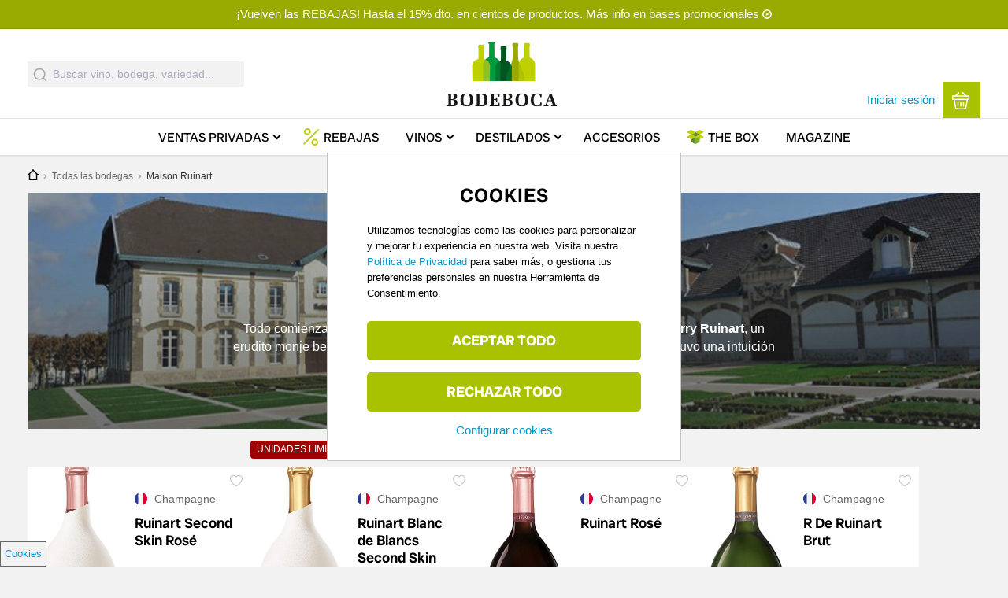

--- FILE ---
content_type: text/html; charset=UTF-8
request_url: https://www.bodeboca.com/bodegas/maison-ruinart
body_size: 23719
content:
<!DOCTYPE html>
<html  lang="es" dir="ltr" prefix="content: http://purl.org/rss/1.0/modules/content/  dc: http://purl.org/dc/terms/  foaf: http://xmlns.com/foaf/0.1/  og: http://ogp.me/ns#  rdfs: http://www.w3.org/2000/01/rdf-schema#  schema: http://schema.org/  sioc: http://rdfs.org/sioc/ns#  sioct: http://rdfs.org/sioc/types#  skos: http://www.w3.org/2004/02/skos/core#  xsd: http://www.w3.org/2001/XMLSchema# ">
  <head>
    <title>La bodega Maison Ruinart</title>

    <meta property="site_name" content="Bodeboca" />
    <meta name="mobile-web-app-capable" content="yes">
    <meta charset="utf-8" />
<meta name="description" content="La bodega Maison Ruinart se encuentra en Champagne y fue fundada en 1729. Descubre los vinos de la bodega Maison Ruinart en Bodeboca." />
<meta name="geo.placename" content="Madrid, Spain" />
<meta name="geo.position" content="40.44825,-3.66793" />
<link rel="canonical" href="https://www.bodeboca.com/bodegas/maison-ruinart" />
<meta name="revisit-after" content="7 days" />
<meta property="al:android:app_name" content="Bodeboca" />
<meta property="al:iphone:app_store_id" content="952381183" />
<meta property="al:iphone:app_name" content="Bodeboca" />
<meta property="al:android:package" content="com.bodeboca.bodeboca" />
<link rel="icon" href="/themes/custom/bodeboca/images/logo/favicon.ico" />
<link rel="apple-touch-icon-precomposed" href="/themes/custom/bodeboca/images/logo/apple-touch-icon-57x57.png" />
<link rel="apple-touch-icon-precomposed" sizes="72x72" href="/themes/custom/bodeboca/images/logo/apple-touch-icon-72x72.png" />
<link rel="apple-touch-icon-precomposed" sizes="76x76" href="/themes/custom/bodeboca/images/logo/apple-touch-icon-76x76.png" />
<link rel="apple-touch-icon-precomposed" sizes="114x114" href="/themes/custom/bodeboca/images/logo/apple-touch-icon-114x114.png" />
<link rel="apple-touch-icon-precomposed" sizes="120x120" href="/themes/custom/bodeboca/images/logo/apple-touch-icon-120x120.png" />
<link rel="apple-touch-icon-precomposed" sizes="144x144" href="/themes/custom/bodeboca/images/logo/apple-touch-icon-144x144.png" />
<link rel="apple-touch-icon-precomposed" sizes="152x152" href="/themes/custom/bodeboca/images/logo/apple-touch-icon-152x152.png" />
<link rel="apple-touch-icon-precomposed" sizes="180x180" href="/themes/custom/bodeboca/images/logo/apple-touch-icon-180x180.png" />
<meta property="og:site_name" content="Bodeboca" />
<meta property="og:type" content="manufacturer" />
<meta property="og:title" content="La bodega Maison Ruinart" />
<meta property="og:description" content="La bodega Maison Ruinart se encuentra en Champagne y fue fundada en 1729. Descubre los vinos de la bodega Maison Ruinart en Bodeboca." />
<meta property="og:image" content="https://www.bodeboca.com/sites/default/files/producer/2024-01/bodega-ruinart-bodega.jpg" />
<meta property="og:image:url" content="https://www.bodeboca.com/sites/default/files/producer/2024-01/bodega-ruinart-bodega.jpg" />
<meta property="fb:app_id" content="318585184903814" />
<meta name="theme-color" content="#7d9101" />
<meta name="viewport" content="width=device-width, initial-scale=1.0, user-scalable=no, maximum-scale=1, minimal-ui" />
<meta name="apple-itunes-app" content="app-id=952381183" />
<meta name="format-detection" content="telephone=no" />
<meta http-equiv="x-ua-compatible" content="IE=edge" />
<meta name="msapplication-tileimage" content="//www.bodeboca.com/sites/all/themes/zorraquino/images/logo.png" />
<link rel="alternate" hreflang="x-default" href="https://www.bodeboca.com/bodegas/maison-ruinart" />
<link rel="alternate" hreflang="es-ES" href="https://www.bodeboca.com/bodegas/maison-ruinart" />
<link rel="alternate" hreflang="fr-FR" href="https://www.bodeboca.fr/domaines/maison-ruinart" />
<link rel="alternate" hreflang="pt-PT" href="https://www.bodeboca.pt/adegas/maison-ruinart" />
<meta name="Generator" content="Drupal 10 (https://www.drupal.org); Commerce 2" />
<meta name="MobileOptimized" content="width" />
<meta name="HandheldFriendly" content="true" />

    <link rel="preconnect" href="https://admin.bodeboca.com">
    <link rel="preconnect" href="https://bam.nr-data.net">
    <link rel="preconnect" href="https://dis.eu.criteo.com">
    <link rel="preconnect" href="https://tr.outbrain.com">
    <link rel="preconnect" href="https://sslwidget.criteo.com">
    <link rel="preconnect" href="https://stats.g.doubleclick.net">
    <link rel="preconnect" href="https://static.criteo.net">
    <link rel="preconnect" href="https://www.googleadservices.com">
    <link rel="preconnect" href="https://static.zdassets.com">
    <link rel="preconnect" href="https://maps.googleapis.com">
    <link rel="preconnect" href="https://www.google.es">
    <link rel="preconnect" href="https://ekr.zdassets.com">
    <link rel="preconnect" href="https://maps.gstatic.com">
    <link rel="preconnect" href="https://googleads.g.doubleclick.net">
    <link rel="preconnect" href="https://www.google-analytics.com">
    <link rel="preconnect" href="https://gum.criteo.com">
    <link rel="preconnect" href="https://www.googletagmanager.com/">
    <link rel="stylesheet" media="all" href="/core/assets/vendor/jquery.ui/themes/base/core.css?t8yb6y" />
<link rel="stylesheet" media="all" href="/core/assets/vendor/jquery.ui/themes/base/controlgroup.css?t8yb6y" />
<link rel="stylesheet" media="all" href="/core/assets/vendor/jquery.ui/themes/base/checkboxradio.css?t8yb6y" />
<link rel="stylesheet" media="all" href="/core/assets/vendor/jquery.ui/themes/base/resizable.css?t8yb6y" />
<link rel="stylesheet" media="all" href="/core/assets/vendor/jquery.ui/themes/base/button.css?t8yb6y" />
<link rel="stylesheet" media="all" href="/core/assets/vendor/jquery.ui/themes/base/dialog.css?t8yb6y" />
<link rel="stylesheet" media="all" href="/themes/contrib/stable/css/system/components/align.module.css?t8yb6y" />
<link rel="stylesheet" media="all" href="/themes/contrib/stable/css/system/components/fieldgroup.module.css?t8yb6y" />
<link rel="stylesheet" media="all" href="/themes/contrib/stable/css/system/components/container-inline.module.css?t8yb6y" />
<link rel="stylesheet" media="all" href="/themes/contrib/stable/css/system/components/clearfix.module.css?t8yb6y" />
<link rel="stylesheet" media="all" href="/themes/contrib/stable/css/system/components/details.module.css?t8yb6y" />
<link rel="stylesheet" media="all" href="/themes/contrib/stable/css/system/components/hidden.module.css?t8yb6y" />
<link rel="stylesheet" media="all" href="/themes/contrib/stable/css/system/components/item-list.module.css?t8yb6y" />
<link rel="stylesheet" media="all" href="/themes/contrib/stable/css/system/components/js.module.css?t8yb6y" />
<link rel="stylesheet" media="all" href="/themes/contrib/stable/css/system/components/nowrap.module.css?t8yb6y" />
<link rel="stylesheet" media="all" href="/themes/contrib/stable/css/system/components/position-container.module.css?t8yb6y" />
<link rel="stylesheet" media="all" href="/themes/contrib/stable/css/system/components/reset-appearance.module.css?t8yb6y" />
<link rel="stylesheet" media="all" href="/themes/contrib/stable/css/system/components/resize.module.css?t8yb6y" />
<link rel="stylesheet" media="all" href="/themes/contrib/stable/css/system/components/system-status-counter.css?t8yb6y" />
<link rel="stylesheet" media="all" href="/themes/contrib/stable/css/system/components/system-status-report-counters.css?t8yb6y" />
<link rel="stylesheet" media="all" href="/themes/contrib/stable/css/system/components/system-status-report-general-info.css?t8yb6y" />
<link rel="stylesheet" media="all" href="/themes/contrib/stable/css/system/components/tablesort.module.css?t8yb6y" />
<link rel="stylesheet" media="all" href="/themes/contrib/stable/css/core/components/progress.module.css?t8yb6y" />
<link rel="stylesheet" media="all" href="/themes/contrib/stable/css/core/components/ajax-progress.module.css?t8yb6y" />
<link rel="stylesheet" media="all" href="/core/assets/vendor/jquery.ui/themes/base/theme.css?t8yb6y" />
<link rel="stylesheet" media="all" href="/modules/custom/bb_translation_center/css/views.css?t8yb6y" />
<link rel="stylesheet" media="all" href="/modules/contrib/colorbox/styles/default/colorbox_style.css?t8yb6y" />
<link rel="stylesheet" media="all" href="/modules/custom/bb_algolia/css/autocomplete.css?t8yb6y" />
<link rel="stylesheet" media="all" href="/modules/custom/bb_social/css/social.css?t8yb6y" />
<link rel="stylesheet" media="all" href="/themes/contrib/stable/css/core/assets/vendor/normalize-css/normalize.css?t8yb6y" />
<link rel="stylesheet" media="all" href="/themes/contrib/stable/css/core/normalize-fixes.css?t8yb6y" />
<link rel="stylesheet" media="all" href="/themes/contrib/classy/css/components/action-links.css?t8yb6y" />
<link rel="stylesheet" media="all" href="/themes/contrib/classy/css/components/button.css?t8yb6y" />
<link rel="stylesheet" media="all" href="/themes/contrib/classy/css/components/collapse-processed.css?t8yb6y" />
<link rel="stylesheet" media="all" href="/themes/contrib/classy/css/components/container-inline.css?t8yb6y" />
<link rel="stylesheet" media="all" href="/themes/contrib/classy/css/components/details.css?t8yb6y" />
<link rel="stylesheet" media="all" href="/themes/contrib/classy/css/components/exposed-filters.css?t8yb6y" />
<link rel="stylesheet" media="all" href="/themes/contrib/classy/css/components/field.css?t8yb6y" />
<link rel="stylesheet" media="all" href="/themes/contrib/classy/css/components/form.css?t8yb6y" />
<link rel="stylesheet" media="all" href="/themes/contrib/classy/css/components/icons.css?t8yb6y" />
<link rel="stylesheet" media="all" href="/themes/contrib/classy/css/components/inline-form.css?t8yb6y" />
<link rel="stylesheet" media="all" href="/themes/contrib/classy/css/components/item-list.css?t8yb6y" />
<link rel="stylesheet" media="all" href="/themes/contrib/classy/css/components/link.css?t8yb6y" />
<link rel="stylesheet" media="all" href="/themes/contrib/classy/css/components/links.css?t8yb6y" />
<link rel="stylesheet" media="all" href="/themes/contrib/classy/css/components/more-link.css?t8yb6y" />
<link rel="stylesheet" media="all" href="/themes/contrib/classy/css/components/pager.css?t8yb6y" />
<link rel="stylesheet" media="all" href="/themes/contrib/classy/css/components/tabledrag.css?t8yb6y" />
<link rel="stylesheet" media="all" href="/themes/contrib/classy/css/components/tableselect.css?t8yb6y" />
<link rel="stylesheet" media="all" href="/themes/contrib/classy/css/components/tablesort.css?t8yb6y" />
<link rel="stylesheet" media="all" href="/themes/contrib/classy/css/components/tabs.css?t8yb6y" />
<link rel="stylesheet" media="all" href="/themes/contrib/classy/css/components/textarea.css?t8yb6y" />
<link rel="stylesheet" media="all" href="/themes/contrib/classy/css/components/ui-dialog.css?t8yb6y" />
<link rel="stylesheet" media="all" href="/themes/contrib/classy/css/components/messages.css?t8yb6y" />
<link rel="stylesheet" media="all" href="/themes/contrib/classy/css/components/progress.css?t8yb6y" />
<link rel="stylesheet" media="all" href="/themes/contrib/classy/css/components/dialog.css?t8yb6y" />
<link rel="stylesheet" media="all" href="/themes/custom/bodeboca/css/style.css?t8yb6y" />
<link rel="stylesheet" media="all" href="/themes/custom/bodeboca/css/fonts/radio-canada-big.css?t8yb6y" />
<link rel="stylesheet" media="all" href="/themes/custom/bodeboca/css/responsive/wide.css?t8yb6y" />
<link rel="stylesheet" media="all" href="/themes/custom/bodeboca/css/responsive/mobile.css?t8yb6y" />
<link rel="stylesheet" media="all" href="/themes/custom/bodeboca/css/responsive/normal.css?t8yb6y" />
<link rel="stylesheet" media="all" href="/themes/custom/bodeboca/css/responsive/tablet.css?t8yb6y" />
<link rel="stylesheet" media="all" href="/themes/custom/bodeboca/css/elements/main-menu.css?t8yb6y" />
<link rel="stylesheet" media="all" href="/themes/custom/bodeboca/css/elements/mobile_menu.css?t8yb6y" />
<link rel="stylesheet" media="all" href="/themes/custom/bodeboca/css/responsive/landscape.css?t8yb6y" />
<link rel="stylesheet" media="all" href="/themes/custom/bodeboca/css/elements/buttons.css?t8yb6y" />
<link rel="stylesheet" media="all" href="/themes/custom/bodeboca/css/elements/cart-block.css?t8yb6y" />
<link rel="stylesheet" media="all" href="/themes/custom/bodeboca/css/elements/flags.css?t8yb6y" />
<link rel="stylesheet" media="all" href="/themes/custom/bodeboca/css/elements/header-banner.css?t8yb6y" />
<link rel="stylesheet" media="all" href="/themes/custom/bodeboca/css/elements/bb_search_block.css?t8yb6y" />
<link rel="stylesheet" media="all" href="/themes/custom/bodeboca/css/elements/bb_search_autocomplete.css?t8yb6y" />
<link rel="stylesheet" media="all" href="/themes/custom/bodeboca/css/elements/hover-menu-cp.css?t8yb6y" />
<link rel="stylesheet" media="all" href="/themes/custom/bodeboca/css/elements/hover-menu-vp.css?t8yb6y" />
<link rel="stylesheet" media="all" href="/themes/custom/bodeboca/css/elements/hover-menu-perfil.css?t8yb6y" />
<link rel="stylesheet" media="all" href="/themes/custom/bodeboca/css/elements/hover-menu-language-store-selectors.css?t8yb6y" />
<link rel="stylesheet" media="all" href="/themes/custom/bodeboca/css/elements/modal-links.css?t8yb6y" />
<link rel="stylesheet" media="all" href="/themes/custom/bodeboca/fonts/styles.css?t8yb6y" />
<link rel="stylesheet" media="all" href="/themes/custom/bodeboca/css/elements/bb_recommendations.css?t8yb6y" />
<link rel="stylesheet" media="all" href="/themes/custom/bodeboca/css/elements/bb_rating_comments.css?t8yb6y" />
<link rel="stylesheet" media="all" href="/themes/custom/bodeboca/css/elements/bb_fivestar.css?t8yb6y" />
<link rel="stylesheet" media="all" href="/themes/custom/bodeboca/css/elements/bb_fivestar_small.css?t8yb6y" />
<link rel="stylesheet" media="all" href="/themes/custom/bodeboca/css/elements/ribbon.css?t8yb6y" />
<link rel="stylesheet" media="all" href="/themes/custom/bodeboca/css/elements/bb_share.css?t8yb6y" />
<link rel="stylesheet" media="all" href="/themes/custom/bodeboca/css/elements/forms.css?t8yb6y" />
<link rel="stylesheet" media="all" href="/themes/custom/bodeboca/css/elements/footer.css?t8yb6y" />
<link rel="stylesheet" media="all" href="/themes/custom/bodeboca/css/elements/modal.css?t8yb6y" />
<link rel="stylesheet" media="all" href="/themes/custom/bodeboca/css/elements/product-gallery.css?t8yb6y" />
<link rel="stylesheet" media="all" href="/themes/custom/bodeboca/css/elements/critic.css?t8yb6y" />
<link rel="stylesheet" media="all" href="/themes/custom/bodeboca/css/elements/bb_tags.css?t8yb6y" />
<link rel="stylesheet" media="all" href="/themes/custom/bodeboca/css/elements/wineblocks.css?t8yb6y" />
<link rel="stylesheet" media="all" href="/themes/custom/bodeboca/css/elements/bb_generic_header_banner.css?t8yb6y" />
<link rel="stylesheet" media="all" href="/themes/custom/bodeboca/css/pages/bodega.css?t8yb6y" />
<link rel="stylesheet" media="all" href="/themes/custom/bodeboca/css/elements/expire-entrega.css?t8yb6y" />
<link rel="stylesheet" media="all" href="/themes/custom/bodeboca/css/elements/top-page-banner.css?t8yb6y" />
<link rel="stylesheet" media="all" href="/themes/custom/bodeboca/css/states/logged-out.css?t8yb6y" />
<link rel="stylesheet" media="all" href="/themes/custom/bodeboca/css/elements/icons.css?t8yb6y" />
<link rel="stylesheet" media="all" href="/themes/custom/bodeboca/css/elements/register-login.css?t8yb6y" />
<link rel="stylesheet" media="all" href="/themes/custom/bodeboca/css/d8.css?t8yb6y" />
<link rel="stylesheet" media="print" href="/themes/custom/bodeboca/css/print.css?t8yb6y" />

    
    <link rel="preconnect" as="font" crossorigin type="font/ttf" href="/themes/custom/bodeboca/fonts/fonts/radio-canada-big/RadioCanadaBig-Regular.ttf">
    <link rel="preconnect" as="font" crossorigin type="font/ttf" href="/themes/custom/bodeboca/fonts/fonts/radio-canada-big/RadioCanadaBig-Medium.ttf">
    <link rel="preconnect" as="font" crossorigin type="font/ttf" href="/themes/custom/bodeboca/fonts/fonts/radio-canada-big/RadioCanadaBig-SemiBold.ttf">
    <link rel="preconnect" as="font" crossorigin type="font/ttf" href="/themes/custom/bodeboca/fonts/fonts/radio-canada-big/RadioCanadaBig-Bold.ttf">
  </head>
  <body class="toppagebanner section-bodegas subsection-maison-ruinart filter-closed node-type-bodega node-bodega no-description i18n-es path-bb-producer">
    <script>dataLayer = [{"nodetype":"","nodetitle":"","pageTitle":"Maison Ruinart","nid":"","isproduct":0,"ischeckout":false,"logged_in":0,"is_member":"Non-member","referrer":"\/bb-producer\/22956","is_front":false,"is_category":0,"category":"","longcategory":"","language":"es","link":"https:\/\/www.bodeboca.com\/bodegas\/maison-ruinart","currency":"EUR","country":"ES","adwords_type":"other","store":"1"}];</script>
<script>(function(w,d,s,l,i){w[l]=w[l]||[];w[l].push({'gtm.start':
new Date().getTime(),event:'gtm.js'});var f=d.getElementsByTagName(s)[0],
j=d.createElement(s),dl=l!='dataLayer'?'&amp;l='+l:'';j.async=true;j.src=
'https://www.googletagmanager.com/gtm.js?id='+i+dl;f.parentNode.insertBefore(j,f);
})(window,document,'script','dataLayer','GTM-PQX345W');</script>



      <div class="dialog-off-canvas-main-canvas" data-off-canvas-main-canvas>
    


  <div class="mobile-menu">
    <div class="mobile-primary-menu-inner">
      <div id="block-mobilemenu" class="block block-system block-bb-menu-blockmobile-menu">
  
    
      
<div class="mobile-menu-close">
  <img src="/themes/custom/bodeboca/fonts/svg/cross.svg" height="17" width="17" alt="Cerrar">
</div>

  
            <ul data-region="headermobile" class="menu">
                    <li class="menu-item menu-path-">
        <a href="https://www.bodeboca.com/" data-drupal-link-system-path="&lt;front&gt;">Inicio</a>
              </li>
                <li class="menu-item menu-path-venta-privada-vino">
        <a href="https://www.bodeboca.com/venta-privada-vino" data-drupal-link-system-path="venta-privada-vino">Ventas Privadas</a>
              </li>
                <li class="menu-item menu-path-7306357">
        <a href="https://www.bodeboca.com/rebajas-invierno-2026" data-drupal-link-system-path="collection/7306357">Rebajas</a>
              </li>
                <li class="menu-item menu-path-69155 menu-item--expanded has-sub-menu">
        <a href="https://www.bodeboca.com/vino" data-drupal-link-system-path="taxonomy/term/69155">Vinos</a>
                    
            <ul class="menu">
                    <li class="menu-item">
        <a href="https://www.bodeboca.com/vino" data-drupal-link-system-path="taxonomy/term/69155">Todos los vinos</a>
              </li>
                <li class="menu-item">
        <a href="/vino/top-ventas">Más vendidos</a>
              </li>
                <li class="menu-item">
        <a href="https://www.bodeboca.com/vino/mejor-valorados" data-drupal-link-system-path="taxonomy/term/69194">Mejor valorados</a>
              </li>
                <li class="menu-item">
        <a href="/vino/parker-penin">Altas puntuaciones</a>
              </li>
                <li class="menu-item">
        <a href="/novedades">Novedades</a>
              </li>
                <li class="menu-item">
        <a href="https://www.bodeboca.com/vino/mejor-calidad-precio" data-drupal-link-system-path="taxonomy/term/69158">Mejor calidad-precio</a>
              </li>
                <li class="menu-item">
        <a href="/vino/vinos-ecologico">Ecológicos</a>
              </li>
                <li class="menu-item">
        <a href="https://www.bodeboca.com/vino/sin-alcohol" data-drupal-link-system-path="taxonomy/term/69182">Sin alcohol</a>
              </li>
        </ul>
  
              </li>
                <li class="menu-item menu-path-destilados-y-licores menu-item--expanded has-sub-menu">
        <a href="/destilados-y-licores">Destilados</a>
                    
            <ul class="menu">
                    <li class="menu-item">
        <a href="https://www.bodeboca.com/destilados-licores" data-drupal-link-system-path="taxonomy/term/69191">Todos los destilados</a>
              </li>
                <li class="menu-item">
        <a href="/destilados-y-licores/mejor-valorados">Mejor valorados</a>
              </li>
                <li class="menu-item">
        <a href="/destilados-y-licores/mas-vendidos">Más vendidos</a>
              </li>
                <li class="menu-item">
        <a href="/destilados-y-licores/novedades">Novedades</a>
              </li>
        </ul>
  
              </li>
                <li class="menu-item menu-path-69389">
        <a href="https://www.bodeboca.com/accesorios" data-drupal-link-system-path="taxonomy/term/69389">Accesorios</a>
              </li>
                <li class="menu-item menu-path-the-box">
        <a href="https://www.bodeboca.com/the-box" data-drupal-link-system-path="the-box">The Box</a>
              </li>
                <li class="menu-item menu-path-blog/">
        <a href="/blog/">Magazine</a>
              </li>
                <li class="menu-item menu-path-login-register">
        <a href="https://www.bodeboca.com/bb-auth/login-register" class="bb-login-link use-ajax" data-dialog-type="modal" data-dialog-options="{&quot;width&quot;:925,&quot;dialogClass&quot;:&quot;bb-register-modal&quot;}" data-drupal-link-system-path="bb-auth/login-register">Iniciar sesión</a>
              </li>
                <li class="menu-item menu-path-login-register">
        <a href="https://www.bodeboca.com/bb-auth/login-register" class="bb-login-link use-ajax" data-dialog-type="modal" data-dialog-options="{&quot;width&quot;:925,&quot;dialogClass&quot;:&quot;bb-register-modal&quot;}" data-drupal-link-system-path="bb-auth/login-register">Darme de alta</a>
              </li>
                <li class="menu-item menu-path-perfil_del_usuario menu-item--expanded has-sub-menu">
        <a href="https://www.bodeboca.com/user/me/edit/perfil_del_usuario" data-drupal-link-system-path="user/me/edit/perfil_del_usuario">Mi cuenta</a>
                    
            <ul class="menu">
                    <li class="menu-item">
        <a href="https://www.bodeboca.com/user/me/edit/perfil_del_usuario" data-drupal-link-system-path="user/me/edit/perfil_del_usuario">Mis datos personales</a>
              </li>
                <li class="menu-item">
        <a href="https://www.bodeboca.com/user/me/notificaciones" data-drupal-link-system-path="user/me/notificaciones">Mis preferencias de email</a>
              </li>
                <li class="menu-item">
        <a href="https://www.bodeboca.com/user/me/direcciones" data-drupal-link-system-path="user/me/direcciones">Mis Direcciones</a>
              </li>
                <li class="menu-item">
        <a href="https://www.bodeboca.com/user/me/my-orders" data-drupal-link-system-path="user/me/my-orders">Mis pedidos</a>
              </li>
                <li class="menu-item">
        <a href="https://www.bodeboca.com/user/me/premium" data-drupal-link-system-path="user/me/premium">Servicio Premium</a>
              </li>
                <li class="menu-item">
        <a href="https://www.bodeboca.com/invite" data-drupal-link-system-path="invite">Apadrinar a un amigo</a>
              </li>
                <li class="menu-item">
        <a href="https://www.bodeboca.com/user/me/delete_account" data-drupal-link-system-path="user/me/delete_account">Cancelar mi cuenta</a>
              </li>
        </ul>
  
              </li>
        </ul>
  


  </div>

    </div>
  </div>
  <header>
    <div id="block-topofpage" class="block block-bb-banner block-bb-banner-topofpage">
  
    
      
<div  class="bb-banner toppage-banner">
      <a href="https://www.bodeboca.com/bases" class="field-group-link">
            <div class="clearfix text-formatted field field--name-field-description field--type-text field--label-hidden field__item"><p>¡Vuelven las REBAJAS! Hasta el 15% dto. en cientos de productos. Más info en bases promocionales</p></div>
      </a>
  </div>


  </div>

    <div id="header-greyout"></div>
    <div id="header-content-wrapper">
  <div id="header-line"></div>
  <div class="header-content nomobile">

    <div class="header-content-inner">
      <div id="header-left">
        <div id="block-bodeboca-algoliaautocomplete" class="block block-bb-algolia block-bb-algolia-algolia-autocomplete">
  
    
      <div id="react-autocomplete">
    <form class="aa-Form" action="" novalidate="" role="search">
        <div class="aa-InputWrapperPrefix">
            <label class="aa-Label"
                   aria-label="Submit"
                   for="autocomplete-0-input">
                <button class="aa-SubmitButton" type="submit" title="Submit">
                    <svg class="aa-SubmitIcon" viewBox="0 0 24 24" width="20"
                         height="20" fill="currentColor">
                        <path d="M16.041 15.856c-0.034 0.026-0.067 0.055-0.099 0.087s-0.060 0.064-0.087 0.099c-1.258 1.213-2.969 1.958-4.855 1.958-1.933 0-3.682-0.782-4.95-2.050s-2.050-3.017-2.050-4.95 0.782-3.682 2.050-4.95 3.017-2.050 4.95-2.050 3.682 0.782 4.95 2.050 2.050 3.017 2.050 4.95c0 1.886-0.745 3.597-1.959 4.856zM21.707 20.293l-3.675-3.675c1.231-1.54 1.968-3.493 1.968-5.618 0-2.485-1.008-4.736-2.636-6.364s-3.879-2.636-6.364-2.636-4.736 1.008-6.364 2.636-2.636 3.879-2.636 6.364 1.008 4.736 2.636 6.364 3.879 2.636 6.364 2.636c2.125 0 4.078-0.737 5.618-1.968l3.675 3.675c0.391 0.391 1.024 0.391 1.414 0s0.391-1.024 0-1.414z"></path>
                    </svg>
                </button>
            </label>
            <div class="aa-LoadingIndicator" hidden="">
                <svg class="aa-LoadingIcon" viewBox="0 0 100 100" width="20"
                     height="20">
                    <circle cx="50" cy="50" fill="none" r="35"
                            stroke="currentColor"
                            stroke-dasharray="164.93361431346415 56.97787143782138"
                            stroke-width="6">
                        <animateTransform attributeName="transform"
                                          type="rotate" repeatCount="indefinite"
                                          dur="1s"
                                          values="0 50 50;90 50 50;180 50 50;360 50 50"
                                          keyTimes="0;0.40;0.65;1"></animateTransform>
                    </circle>
                </svg>
            </div>
        </div>
        <div class="aa-InputWrapper">
            <input class="aa-Input"
                   aria-autocomplete="both"
                   aria-labelledby="autocomplete-0-label"
                   id="fake_autocomplete"
                   autocomplete="off" autocorrect="off"
                   autocapitalize="off"
                   enterkeyhint="search"
                   spellcheck="false"
                   placeholder="Buscar vino, bodega, variedad..."
                   maxlength="512" type="search"
                   data-once="inputplaceholder"></div>
        <div class="aa-InputWrapperSuffix">
            <button class="aa-ClearButton" type="reset" title="Clear" hidden="">
                <svg class="aa-ClearIcon" viewBox="0 0 24 24" width="18"
                     height="18" fill="currentColor">
                    <path d="M5.293 6.707l5.293 5.293-5.293 5.293c-0.391 0.391-0.391 1.024 0 1.414s1.024 0.391 1.414 0l5.293-5.293 5.293 5.293c0.391 0.391 1.024 0.391 1.414 0s0.391-1.024 0-1.414l-5.293-5.293 5.293-5.293c0.391-0.391 0.391-1.024 0-1.414s-1.024-0.391-1.414 0l-5.293 5.293-5.293-5.293c-0.391-0.391-1.024-0.391-1.414 0s-0.391 1.024 0 1.414z"></path>
                </svg>
            </button>
        </div>
    </form>
</div>
  </div>

      </div>
                    <div id="logo">
                <a class="logo" href="https://www.bodeboca.com/" title="Bodeboca" rel="home">
                    <img class="logoimg" src="/themes/custom/bodeboca/images/logo/logo-bodeboca-retina.png" height="114" width="218" alt="El vino en primera persona"/>
                </a>
            </div>
              <div id="header-right">
        <div id="uc_premium_user_bar" class="primary-nav" style="display: none;">
                                    <span id="premium-link">
                <a href="/plus">Portes gratis con Bodeboca Plus →</a>
              </span>
                              </div>
          <div id="header-right-selectors">
              
          </div>
        <div id="header-right-user">
          <div id="block-loginlink" class="block block-block-content block-block-content50593588-68c7-4b1e-8aeb-9b77b57e4746">
  
    
      <a class="bb-login-link nolandscape" data-dialog-options="{&quot;width&quot;:925,&quot;dialogClass&quot;:&quot;bb-register-modal&quot;}" data-dialog-type="modal" href="/user/login">Iniciar sesión</a>
  </div>
<div class="cart-menu-wrapper menu-right empty">
  <div class="cart-menu-wrapper-inner primary-nav">
    <a href="/cart" class="cart-block bb-button bb-button-square bb-button-large transition empty">
      <div class="cart-block-summary">
        <div class="bb-cart-link">
          <svg version="1.1" id="Capa_1" xmlns="http://www.w3.org/2000/svg" xmlns:xlink="http://www.w3.org/1999/xlink" x="0px" y="0px"
	 viewBox="0 0 30 30" style="enable-background:new 0 0 30 30;" xml:space="preserve">
<g>
	<g>
		<path d="M29,13.7H1c-0.6,0-1-0.5-1-1V6.9c0-0.6,0.5-1,1-1H29c0.6,0,1,0.5,1,1v5.8C30,13.3,29.5,13.7,29,13.7z M2.1,11.6h25.8V7.9
			H2.1V11.6z"/>
	</g>
	<g>
		<path d="M15,30H8.5c-1.9,0-3.4-1.7-3.6-3.2L2.6,12.8c-0.1-0.6,0.3-1.1,0.9-1.2c0.6-0.1,1.1,0.3,1.2,0.9l2.3,14
			c0.1,0.6,0.7,1.5,1.5,1.5H15c0.6,0,1,0.5,1,1S15.6,30,15,30z"/>
	</g>
	<g>
		<path d="M21.5,30H15c-0.6,0-1-0.5-1-1s0.5-1,1-1h6.5c0.8,0,1.4-0.8,1.5-1.4l2.3-14c0.1-0.6,0.6-1,1.2-0.9c0.6,0.1,1,0.6,0.9,1.2
			l-2.3,14C24.9,28.3,23.4,30,21.5,30z"/>
	</g>
	<g>
		<path d="M10.3,25.3c-0.6,0-1-0.5-1-1v-7c0-0.6,0.5-1,1-1s1,0.5,1,1v7C11.4,24.9,10.9,25.3,10.3,25.3z"/>
	</g>
	<g>
		<path d="M19.7,25.3c-0.6,0-1-0.5-1-1v-7c0-0.6,0.5-1,1-1c0.6,0,1,0.5,1,1v7C20.7,24.9,20.2,25.3,19.7,25.3z"/>
	</g>
	<g>
		<path d="M5.7,7.9C5.4,7.9,5.2,7.8,5,7.6C4.5,7.2,4.5,6.5,5,6.1l5.8-5.8c0.4-0.4,1.1-0.4,1.5,0c0.4,0.4,0.4,1.1,0,1.5L6.4,7.6
			C6.2,7.8,6,7.9,5.7,7.9z"/>
	</g>
	<g>
		<path d="M24.3,7.9c-0.3,0-0.5-0.1-0.7-0.3l-5.8-5.8c-0.4-0.4-0.4-1.1,0-1.5c0.4-0.4,1.1-0.4,1.5,0L25,6.1c0.4,0.4,0.4,1.1,0,1.5
			C24.8,7.8,24.6,7.9,24.3,7.9z"/>
	</g>
	<g>
		<path d="M15,25.3c-0.6,0-1-0.5-1-1v-7c0-0.6,0.5-1,1-1s1,0.5,1,1v7C16,24.9,15.6,25.3,15,25.3z"/>
	</g>
</g>
</svg>        </div>
        <div class="cart-block-summary-subtotal">
          <div class="cart-price-wrapper empty">
            <span class="product-count">
              0 producto            </span>
            <span class="finalise">Ver cesta</span>
          </div>
        </div>
      </div>
    </a>
    <div class="listado_cart_menu_hover">
      <div class="ul-wrapper nothover">
        <span class="greyline"></span>
              </div>
    </div>
  </div>
</div>

        </div>
      </div>
    </div>
    <div class="primary-nav">
        

  
      <ul class="nice-menu nice-menu-down" id="nice-menu-0">

    
            
      
                                
      <li class="menu-item menu-path-venta-privada-vino has-sub-menu" data-menu="listado_aev_menu_hover">

                
        <a href="https://www.bodeboca.com/venta-privada-vino" class="aev has-sub-menu" data-drupal-link-system-path="venta-privada-vino">Ventas<span class="menu-item-link-additional-words"> Privadas</span></a>

      </li>
    
                          
      
                  
      <li class="menu-item menu-path-collection/7306357 rebajas">

                          <span class="svg">
            <?xml version="1.0" encoding="utf-8"?>
<!-- Generator: Adobe Illustrator 23.0.4, SVG Export Plug-In . SVG Version: 6.00 Build 0)  -->
<svg version="1.1" id="Capa_1" xmlns="http://www.w3.org/2000/svg" xmlns:xlink="http://www.w3.org/1999/xlink" x="0px" y="0px"
	 viewBox="0 0 30 30" style="enable-background:new 0 0 30 30;" xml:space="preserve">
<g>
	<g>
		<path d="M8.5,11.8c-1.5,0-3-0.6-4.2-1.7C2,7.7,2,4,4.3,1.7C5.4,0.6,6.9,0,8.5,0s3.1,0.6,4.2,1.7c2.3,2.3,2.3,6,0,8.3h0
			C11.6,11.2,10,11.8,8.5,11.8z M8.5,2.7C7.6,2.7,6.8,3,6.2,3.6C5,4.9,5,6.9,6.2,8.1c1.3,1.3,3.3,1.3,4.6,0c1.3-1.3,1.3-3.3,0-4.5
			C10.2,3,9.4,2.7,8.5,2.7z"/>
	</g>
	<g>
		<path d="M21.4,30c-1.5,0-3-0.6-4.2-1.7c-2.3-2.3-2.3-6,0-8.3c1.1-1.1,2.6-1.7,4.2-1.7c1.6,0,3.1,0.6,4.2,1.7c2.3,2.3,2.3,6,0,8.3
			C24.5,29.4,23,30,21.4,30z M21.4,20.9c-0.9,0-1.7,0.3-2.3,0.9c-1.3,1.3-1.3,3.3,0,4.5c1.3,1.3,3.3,1.3,4.6,0
			c1.3-1.3,1.3-3.3,0-4.5C23.1,21.2,22.3,20.9,21.4,20.9z"/>
	</g>
	<g>
		<path d="M2.9,28.3c-0.3,0-0.7-0.1-1-0.4c-0.5-0.5-0.5-1.4,0-1.9L26.2,2c0.5-0.5,1.4-0.5,1.9,0c0.5,0.5,0.5,1.4,0,1.9L3.8,27.9
			C3.5,28.2,3.2,28.3,2.9,28.3z"/>
	</g>
</g>
</svg>
          </span>
        
        <a href="https://www.bodeboca.com/rebajas-invierno-2026" class="svgreplace icon" data-drupal-link-system-path="collection/7306357">Rebajas</a>

      </li>
    
            
      
                                
      <li class="menu-item menu-path-taxonomy/term/69155 menu-item--expanded has-sub-menu" data-menu="2231">

                
        <a href="https://www.bodeboca.com/vino" class="tienda has-sub-menu has-sub-menu" data-drupal-link-system-path="taxonomy/term/69155">Vinos</a>

      </li>
    
            
      
                                
      <li class="menu-item menu-path-taxonomy/term/69191 has-sub-menu" data-menu="2243">

                
        <a href="https://www.bodeboca.com/destilados-licores" class="has-sub-menu destilados-menu has-sub-menu" data-drupal-link-system-path="taxonomy/term/69191">Destilados</a>

      </li>
    
            
      
                  
      <li class="menu-item menu-path-taxonomy/term/69389">

                
        <a href="https://www.bodeboca.com/accesorios" data-drupal-link-system-path="taxonomy/term/69389">Accesorios</a>

      </li>
    
            
      
                  
      <li class="menu-item menu-path-the-box">

                          <span class="svg">
            <span class="svg"><svg version="1.1" xmlns="http://www.w3.org/2000/svg" xmlns:xlink="http://www.w3.org/1999/xlink" x="0px" y="0px"
     viewBox="0 0 30 30" style="enable-background:new 0 0 30 30;" xml:space="preserve">
<g id="_x23_618c2e">
  <g>
    <polygon points="15,15 22.5,10.8 15,6.6 		"/>
    <polygon points="7.5,19.2 7.5,23.4 15,27.6 15,23.4 15,15 		"/>
  </g>
</g>
  <g id="_x23_83ab28">
    <g>
      <polygon points="15,15 15,23.4 15,27.6 22.5,23.4 22.5,19.2 		"/>
      <polygon points="7.5,10.8 15,15 15,6.6 		"/>
    </g>
  </g>
  <g id="_x23_bdcf00">
    <g>
      <polygon points="22.5,19.2 30,15 22.5,10.8 22.5,10.8 22.5,10.8 22.5,10.8 22.5,10.8 15,15 22.5,19.2 22.5,19.2 22.5,19.2
			22.5,19.2 		"/>
      <polygon points="7.5,19.2 15,15 7.5,10.8 7.5,10.8 7.5,10.8 7.5,10.8 7.5,10.8 0,15 7.5,19.2 7.5,19.2 7.5,19.2 7.5,19.2 		"/>
      <polygon points="7.5,10.8 15,6.6 7.5,2.4 7.5,2.4 7.5,2.4 7.5,2.4 7.5,2.4 0,6.6 7.5,10.8 7.5,10.8 7.5,10.8 7.5,10.8 		"/>
      <polygon points="22.5,10.8 30,6.6 22.5,2.4 22.5,2.4 22.5,2.4 22.5,2.4 22.5,2.4 15,6.6 22.5,10.8 22.5,10.8 22.5,10.8 22.5,10.8
					"/>
    </g>
  </g>
  </svg></span>          </span>
        
        <a href="https://www.bodeboca.com/the-box" class="svgreplace the-box icon" data-drupal-link-system-path="the-box"><span class="menu-item-link-additional-words">The </span>Box</a>

      </li>
    
            
      
                  
      <li class="menu-item menu-path-blog/">

                
        <a href="/blog/" target="_blank">Magazine</a>

      </li>
        </ul>

    <div id="hover-menu">
                        <div id="listado_aev_menu_hover" class="vp-hover-menu nice-menus-submenu-inner " data-menu="listado_aev_menu_hover">
  <div class="ul-wrapper article-sized">
    <div class="hover-menu-leftinfo groups-1">

              <div class="hover-menu-list">
                    <ul class="wine">
                              <li class="vp-sale-item">
                  <a href="/venta-privada-vino" class=" register-link-redirect register-link-redirect" title="Divina Proporción">
                    <div class="hover-menu-link">
                      <span class="non-premium">Divina Proporción</span>
                                          </div>
                  </a>
                </li>
                              <li class="vp-sale-item">
                  <a href="/venta-privada-vino" class=" register-link-redirect" title="¡Es tiempo de Rebajas!">
                    <div class="hover-menu-link">
                      <span class="non-premium">¡Es tiempo de Rebajas!</span>
                                          </div>
                  </a>
                </li>
                              <li class="vp-sale-item">
                  <a href="/venta-privada-vino" class=" register-link-redirect register-link-redirect" title="Evodia 2023">
                    <div class="hover-menu-link">
                      <span class="non-premium">Evodia 2023</span>
                                          </div>
                  </a>
                </li>
                              <li class="vp-sale-item">
                  <a href="/venta-privada-vino" class=" register-link-redirect register-link-redirect" title="Cruz de Alba">
                    <div class="hover-menu-link">
                      <span class="non-premium">Cruz de Alba</span>
                                          </div>
                  </a>
                </li>
                              <li class="vp-sale-item">
                  <a href="/venta-privada-vino" class=" register-link-redirect register-link-redirect" title="Granbazán">
                    <div class="hover-menu-link">
                      <span class="non-premium">Granbazán</span>
                                          </div>
                  </a>
                </li>
                              <li class="vp-sale-item">
                  <a href="/venta-privada-vino" class=" register-link-redirect register-link-redirect" title="A Pie de Tierra">
                    <div class="hover-menu-link">
                      <span class="non-premium">A Pie de Tierra</span>
                                          </div>
                  </a>
                </li>
                              <li class="vp-sale-item">
                  <a href="/venta-privada-vino" class=" register-link-redirect register-link-redirect" title="El Escocés Volante">
                    <div class="hover-menu-link">
                      <span class="non-premium">El Escocés Volante</span>
                                          </div>
                  </a>
                </li>
                              <li class="vp-sale-item">
                  <a href="/venta-privada-vino" class=" register-link-redirect register-link-redirect" title="Marqués de Cáceres">
                    <div class="hover-menu-link">
                      <span class="non-premium">Marqués de Cáceres</span>
                                          </div>
                  </a>
                </li>
                              <li class="vp-sale-item">
                  <a href="/venta-privada-vino" class=" register-link-redirect register-link-redirect" title="Guímaro ">
                    <div class="hover-menu-link">
                      <span class="non-premium">Guímaro </span>
                                          </div>
                  </a>
                </li>
                              <li class="vp-sale-item">
                  <a href="/venta-privada-vino" class=" register-link-redirect register-link-redirect" title="Celler del Roure">
                    <div class="hover-menu-link">
                      <span class="non-premium">Celler del Roure</span>
                                          </div>
                  </a>
                </li>
                              <li class="vp-sale-item">
                  <a href="/venta-privada-vino" class=" register-link-redirect register-link-redirect" title="La Florane Guillaume de Rouville 2022">
                    <div class="hover-menu-link">
                      <span class="non-premium">La Florane Guillaume de Rouville 2022</span>
                                          </div>
                  </a>
                </li>
                              <li class="vp-sale-item">
                  <a href="/venta-privada-vino" class=" register-link-redirect register-link-redirect" title="Viñas del Vero Gewürztraminer">
                    <div class="hover-menu-link">
                      <span class="non-premium">Viñas del Vero Gewürztraminer</span>
                                          </div>
                  </a>
                </li>
                              <li class="vp-sale-item">
                  <a href="/venta-privada-vino" class=" register-link-redirect register-link-redirect" title="Fuentenebro">
                    <div class="hover-menu-link">
                      <span class="non-premium">Fuentenebro</span>
                                          </div>
                  </a>
                </li>
                              <li class="vp-sale-item">
                  <a href="/venta-privada-vino" class=" register-link-redirect register-link-redirect" title="Triay">
                    <div class="hover-menu-link">
                      <span class="non-premium">Triay</span>
                                          </div>
                  </a>
                </li>
                              <li class="vp-sale-item">
                  <a href="/venta-privada-vino" class=" register-link-redirect bb-button-grey soldout register-link-redirect" title="Aiurri Landua 2022">
                    <div class="hover-menu-link">
                      <span class="non-premium">Aiurri Landua 2022</span>
                                          </div>
                  </a>
                </li>
                              <li class="vp-sale-item">
                  <a href="/venta-privada-vino" class=" register-link-redirect register-link-redirect" title="Ornellaia">
                    <div class="hover-menu-link">
                      <span class="non-premium">Ornellaia</span>
                                          </div>
                  </a>
                </li>
                              <li class="vp-sale-item">
                  <a href="/user/me/plus" class=" bb-button-grey register-link-redirect register-link-redirect premium-vp-hover" title="Laudacius Brut Nature Sans Soufre">
                    <div class="hover-menu-link">
                      <span class="non-premium">Laudacius Brut Nature Sans Soufre</span>
                                              <span class="solo-premium">Solo Premium</span>
                                          </div>
                  </a>
                </li>
                              <li class="vp-sale-item">
                  <a href="/user/me/plus" class=" bb-button-grey register-link-redirect register-link-redirect premium-vp-hover" title="Whispering Angel Rosé 2024">
                    <div class="hover-menu-link">
                      <span class="non-premium">Whispering Angel Rosé 2024</span>
                                              <span class="solo-premium">Solo Premium</span>
                                          </div>
                  </a>
                </li>
                              <li class="vp-sale-item">
                  <a href="/user/me/plus" class=" bb-button-grey register-link-redirect register-link-redirect premium-vp-hover" title="Hommage à Odette Bernard">
                    <div class="hover-menu-link">
                      <span class="non-premium">Hommage à Odette Bernard</span>
                                              <span class="solo-premium">Solo Premium</span>
                                          </div>
                  </a>
                </li>
              
          </ul>
          <div class="clear"></div>
        </div>
            <div class="clear"></div>
      <div class="view-more-links">
        <div>&nbsp;</div>
        <div>&nbsp;</div>
        <a href="https://www.bodeboca.com/venta-privada-vino" class="seemore">Todas las Ventas Privadas →</a>
      </div>
    </div>

                <div class="hover-menu-rightinfo hasHoverBanner">
    <a href="https://www.bodeboca.com/rebajas-invierno-2026" title="¡Es tiempo de Rebajas!" style="background-image: url(https://www.bodeboca.com/sites/default/files/banners/cp_hover_menu/2026-01/hovermenu-rebajas-283x325.jpg)"
       class="clickable-banner" data-banner-location="vp-hover"
       target="">
        <div class="hover-menu-rightinfo-inner white">
                        <div class="radiocanadabig18">¡Es tiempo de Rebajas!</div>
            <div class="arial15">Disfruta ya de hasta el 15% dto. en miles de referencias</div>
        </div>
    </a>
</div>


  </div>
</div>

                                              <div id="2231" class="listado_cp_menu_hover nice-menus-submenu-inner open" data-menu="2231">
    <div class="ul-wrapper article-sized">
        
        <div class="hover-menu-leftinfo" id="hover-menu-leftinfo-2231">
            <div class="clickable-filters">
                                    <div class="clickable-filter-block type">
                        <h3>Tipo</h3>
                        <div class="clickable-filter-block-inner">
                            <div class="item-list">
                                <ul>
                                                                            <li>
                                            <a href="https://www.bodeboca.com/vino/tinto">
                                                Tinto
                                            </a>
                                        </li>
                                                                            <li>
                                            <a href="https://www.bodeboca.com/vino/blanco">
                                                Blanco
                                            </a>
                                        </li>
                                                                            <li>
                                            <a href="https://www.bodeboca.com/vino/espumoso">
                                                Espumoso
                                            </a>
                                        </li>
                                                                            <li>
                                            <a href="https://www.bodeboca.com/vino/generoso">
                                                Generoso
                                            </a>
                                        </li>
                                                                            <li>
                                            <a href="https://www.bodeboca.com/vino/rosado">
                                                Rosado
                                            </a>
                                        </li>
                                                                            <li>
                                            <a href="https://www.bodeboca.com/vino/dulce">
                                                Dulce
                                            </a>
                                        </li>
                                                                            <li>
                                            <a href="https://www.bodeboca.com/vino/vermut">
                                                Vermut
                                            </a>
                                        </li>
                                                                            <li>
                                            <a href="https://www.bodeboca.com/vino/orange-wine">
                                                Orange wine
                                            </a>
                                        </li>
                                                                    </ul>
                            </div>
                                                    </div>
                        <div class="clear"></div>
                    </div>
                                    <div class="clickable-filter-block variety">
                        <h3>Variedad</h3>
                        <div class="clickable-filter-block-inner">
                            <div class="item-list">
                                <ul>
                                                                            <li>
                                            <a href="https://www.bodeboca.com/vino/tempranillo">
                                                Tempranillo
                                            </a>
                                        </li>
                                                                            <li>
                                            <a href="https://www.bodeboca.com/vino/garnacha">
                                                Garnacha
                                            </a>
                                        </li>
                                                                            <li>
                                            <a href="https://www.bodeboca.com/vino/chardonnay">
                                                Chardonnay
                                            </a>
                                        </li>
                                                                            <li>
                                            <a href="https://www.bodeboca.com/vino/pinot-noir">
                                                Pinot noir
                                            </a>
                                        </li>
                                                                            <li>
                                            <a href="https://www.bodeboca.com/vino/mencia">
                                                Mencía
                                            </a>
                                        </li>
                                                                            <li>
                                            <a href="https://www.bodeboca.com/vino/cabernet-sauvignon">
                                                Cabernet sauvignon
                                            </a>
                                        </li>
                                                                            <li>
                                            <a href="https://www.bodeboca.com/vino/palomino-fino">
                                                Palomino fino
                                            </a>
                                        </li>
                                                                            <li>
                                            <a href="https://www.bodeboca.com/vino/verdejo">
                                                Verdejo
                                            </a>
                                        </li>
                                                                    </ul>
                            </div>
                                                    </div>
                        <div class="clear"></div>
                    </div>
                                    <div class="clickable-filter-block producer">
                        <h3>Bodega</h3>
                        <div class="clickable-filter-block-inner">
                            <div class="item-list">
                                <ul>
                                                                            <li>
                                            <a href="https://www.bodeboca.com/bodegas/vega-sicilia">
                                                Vega Sicilia
                                            </a>
                                        </li>
                                                                            <li>
                                            <a href="https://www.bodeboca.com/bodegas/pago-carraovejas">
                                                Pago de Carraovejas
                                            </a>
                                        </li>
                                                                            <li>
                                            <a href="https://www.bodeboca.com/bodegas/macan">
                                                Macán
                                            </a>
                                        </li>
                                                                            <li>
                                            <a href="https://www.bodeboca.com/bodegas/bodegas-artuke">
                                                Bodegas Artuke
                                            </a>
                                        </li>
                                                                            <li>
                                            <a href="https://www.bodeboca.com/bodegas/alion">
                                                Alión
                                            </a>
                                        </li>
                                                                            <li>
                                            <a href="https://www.bodeboca.com/bodegas/alvaro-palacios">
                                                Álvaro Palacios
                                            </a>
                                        </li>
                                                                            <li>
                                            <a href="https://www.bodeboca.com/bodegas/numanthia">
                                                Numanthia
                                            </a>
                                        </li>
                                                                            <li>
                                            <a href="https://www.bodeboca.com/bodegas/guimaro">
                                                Guímaro
                                            </a>
                                        </li>
                                                                    </ul>
                            </div>
                                                    </div>
                        <div class="clear"></div>
                    </div>
                                    <div class="clickable-filter-block sub_origin">
                        <h3>Origen</h3>
                        <div class="clickable-filter-block-inner">
                            <div class="item-list">
                                <ul>
                                                                            <li>
                                            <a href="https://www.bodeboca.com/vinos/espana/rioja/rioja">
                                                Rioja
                                            </a>
                                        </li>
                                                                            <li>
                                            <a href="https://www.bodeboca.com/vino/espana/castilla-y-leon/ribera-duero">
                                                Ribera del Duero
                                            </a>
                                        </li>
                                                                            <li>
                                            <a href="https://www.bodeboca.com/vinos/francia/champagne/champagne">
                                                Champagne
                                            </a>
                                        </li>
                                                                            <li>
                                            <a href="https://www.bodeboca.com/vinos/espana/galicia/rias-baixas">
                                                Rías Baixas
                                            </a>
                                        </li>
                                                                            <li>
                                            <a href="https://www.bodeboca.com/vino/espana/castilla-y-leon/bierzo">
                                                Bierzo
                                            </a>
                                        </li>
                                                                            <li>
                                            <a href="https://www.bodeboca.com/vinos/espana/cataluna/priorat">
                                                Priorat
                                            </a>
                                        </li>
                                                                            <li>
                                            <a href="https://www.bodeboca.com/vino/espana/castilla-y-leon/igp-castilla-leon">
                                                IGP Castilla y León
                                            </a>
                                        </li>
                                                                    </ul>
                            </div>
                                                                                                    <a href="https://www.bodeboca.com/bb-menu/69155/appellation" class="see-all-sub_origin seemore use-ajax" data-dialog-type="modal" data-dialog-options="{&quot;dialogClass&quot;:&quot;bb-product-filters-modal&quot;}">Todas las DO →</a>
                                                                                        </div>
                        <div class="clear"></div>
                    </div>
                                    <div class="clickable-filter-block origin">
                        <h3>País</h3>
                        <div class="clickable-filter-block-inner">
                            <div class="item-list">
                                <ul>
                                                                            <li>
                                            <a href="https://www.bodeboca.com/vinos/espana">
                                                España
                                            </a>
                                        </li>
                                                                            <li>
                                            <a href="https://www.bodeboca.com/vinos/francia">
                                                Francia
                                            </a>
                                        </li>
                                                                            <li>
                                            <a href="https://www.bodeboca.com/vinos/italia">
                                                Italia
                                            </a>
                                        </li>
                                                                            <li>
                                            <a href="https://www.bodeboca.com/vinos/portugal">
                                                Portugal
                                            </a>
                                        </li>
                                                                            <li>
                                            <a href="https://www.bodeboca.com/vinos/argentina">
                                                Argentina
                                            </a>
                                        </li>
                                                                            <li>
                                            <a href="https://www.bodeboca.com/vinos/alemania">
                                                Alemania
                                            </a>
                                        </li>
                                                                            <li>
                                            <a href="https://www.bodeboca.com/vino/ee-uu">
                                                EE. UU.
                                            </a>
                                        </li>
                                                                            <li>
                                            <a href="https://www.bodeboca.com/vinos/sudafrica">
                                                Sudáfrica
                                            </a>
                                        </li>
                                                                    </ul>
                            </div>
                                                                                                    <a href="https://www.bodeboca.com/bb-menu/69155/country" class="see-all-origin seemore use-ajax" data-dialog-type="modal" data-dialog-options="{&quot;dialogClass&quot;:&quot;bb-product-filters-modal&quot;}">Todos los paises →</a>
                                                                                        </div>
                        <div class="clear"></div>
                    </div>
                                    <div class="clickable-filter-block category">
                        <h3>Categorías</h3>
                        <div class="clickable-filter-block-inner">
                            <div class="item-list">
                                <ul>
                                                                            <li>
                                            <a href="https://www.bodeboca.com/vino/mejor-valorados">
                                                Mejor valorados
                                            </a>
                                        </li>
                                                                            <li>
                                            <a href="https://www.bodeboca.com/vino/mas-vendidos">
                                                Más vendidos
                                            </a>
                                        </li>
                                                                            <li>
                                            <a href="https://www.bodeboca.com/vino/ultimas-botellas">
                                                Últimas botellas
                                            </a>
                                        </li>
                                                                            <li>
                                            <a href="https://www.bodeboca.com/vino/altas-puntuaciones">
                                                Altas puntuaciones
                                            </a>
                                        </li>
                                                                            <li>
                                            <a href="https://www.bodeboca.com/vino/mejor-calidad-precio">
                                                Mejor calidad-precio
                                            </a>
                                        </li>
                                                                            <li>
                                            <a href="https://www.bodeboca.com/vino/novedades">
                                                Novedades
                                            </a>
                                        </li>
                                                                            <li>
                                            <a href="https://www.bodeboca.com/vino/sin-alcohol">
                                                Sin alcohol
                                            </a>
                                        </li>
                                                                            <li>
                                            <a href="https://www.bodeboca.com/vino/ecologicos">
                                                Ecológicos
                                            </a>
                                        </li>
                                                                    </ul>
                            </div>
                                                                                                    <a href="https://www.bodeboca.com/vino" class="seemore">Todos los vinos →</a>
                                                                                        </div>
                        <div class="clear"></div>
                    </div>
                            </div>
        </div>
    </div>
</div>

                                <div id="2243" class="listado_cp_menu_hover nice-menus-submenu-inner open" data-menu="2243">
    <div class="ul-wrapper article-sized">
        <div class="hover-menu-rightinfo ">
    <a href="/destilados-licores" title="Destilados y Licores" style=""
       class="clickable-banner" data-banner-location="cp-hover"
       target="">
        <div class="hover-menu-rightinfo-inner ">
                            <div class="icon bbicon-destilados"></div>
                        <div class="radiocanadabig18">Destilados y Licores</div>
            <div class="arial15">Ginebra, ron, whisky... cuando el vino se acaba, nada como recurrir a un trago largo. Con cualquiera de esta sección, el éxito está asegurado.</div>
        </div>
    </a>
</div>

        <div class="hover-menu-leftinfo" id="hover-menu-leftinfo-2243">
            <div class="clickable-filters">
                                    <div class="clickable-filter-block category">
                        <h3>Categorías</h3>
                        <div class="clickable-filter-block-inner">
                            <div class="item-list">
                                <ul>
                                                                            <li>
                                            <a href="https://www.bodeboca.com/destilados-licores/novedades">
                                                Novedades
                                            </a>
                                        </li>
                                                                            <li>
                                            <a href="https://www.bodeboca.com/destilados-licores/mas-vendidos">
                                                Más vendidos
                                            </a>
                                        </li>
                                                                            <li>
                                            <a href="https://www.bodeboca.com/destilados-licores/mejor-valorados">
                                                Mejor valorados
                                            </a>
                                        </li>
                                                                    </ul>
                            </div>
                                                                                                    <a href="https://www.bodeboca.com/destilados-licores" class="seemore">Destilados y Licores →</a>
                                                                                        </div>
                        <div class="clear"></div>
                    </div>
                                    <div class="clickable-filter-block type">
                        <h3>Tipo</h3>
                        <div class="clickable-filter-block-inner">
                            <div class="item-list">
                                <ul>
                                                                            <li>
                                            <a href="https://www.bodeboca.com/destilados-licores/whisky">
                                                Whisky
                                            </a>
                                        </li>
                                                                            <li>
                                            <a href="https://www.bodeboca.com/destilados-licores/gin">
                                                Gin
                                            </a>
                                        </li>
                                                                            <li>
                                            <a href="https://www.bodeboca.com/destilados-licores/ron">
                                                Ron
                                            </a>
                                        </li>
                                                                            <li>
                                            <a href="https://www.bodeboca.com/destilados-licores/licor">
                                                Licor
                                            </a>
                                        </li>
                                                                            <li>
                                            <a href="https://www.bodeboca.com/destilados-licores/tequila">
                                                Tequila
                                            </a>
                                        </li>
                                                                            <li>
                                            <a href="https://www.bodeboca.com/destilados-licores/brandy">
                                                Brandy
                                            </a>
                                        </li>
                                                                            <li>
                                            <a href="https://www.bodeboca.com/destilados-licores/cognac">
                                                Cognac
                                            </a>
                                        </li>
                                                                            <li>
                                            <a href="https://www.bodeboca.com/destilados-licores/vodka">
                                                Vodka
                                            </a>
                                        </li>
                                                                    </ul>
                            </div>
                                                    </div>
                        <div class="clear"></div>
                    </div>
                                    <div class="clickable-filter-block origin">
                        <h3>País</h3>
                        <div class="clickable-filter-block-inner">
                            <div class="item-list">
                                <ul>
                                                                            <li>
                                            <a href="https://www.bodeboca.com/destilados-licores/escocia">
                                                Escocia
                                            </a>
                                        </li>
                                                                            <li>
                                            <a href="https://www.bodeboca.com/destilados-licores/espana">
                                                España
                                            </a>
                                        </li>
                                                                            <li>
                                            <a href="https://www.bodeboca.com/destilados-licores/mexico">
                                                México
                                            </a>
                                        </li>
                                                                            <li>
                                            <a href="https://www.bodeboca.com/destilados-licores/francia">
                                                Francia
                                            </a>
                                        </li>
                                                                            <li>
                                            <a href="https://www.bodeboca.com/destilados-licores/ee-uu">
                                                EE. UU.
                                            </a>
                                        </li>
                                                                            <li>
                                            <a href="https://www.bodeboca.com/destilados-licores/japon">
                                                Japón
                                            </a>
                                        </li>
                                                                            <li>
                                            <a href="https://www.bodeboca.com/destilados-licores/italia">
                                                Italia
                                            </a>
                                        </li>
                                                                            <li>
                                            <a href="https://www.bodeboca.com/destilados-licores/inglaterra">
                                                Inglaterra
                                            </a>
                                        </li>
                                                                    </ul>
                            </div>
                                                                                                    <a href="https://www.bodeboca.com/bb-menu/69191/country" class="see-all-origin seemore use-ajax" data-dialog-type="modal" data-dialog-options="{&quot;dialogClass&quot;:&quot;bb-product-filters-modal&quot;}">Todos los paises →</a>
                                                                                        </div>
                        <div class="clear"></div>
                    </div>
                                    <div class="clickable-filter-block bodega">
                        <h3>Productor</h3>
                        <div class="clickable-filter-block-inner">
                            <div class="item-list">
                                <ul>
                                                                            <li>
                                            <a href="https://www.bodeboca.com/bodegas/macallan">
                                                The Macallan
                                            </a>
                                        </li>
                                                                            <li>
                                            <a href="https://www.bodeboca.com/bodegas/suntory">
                                                Suntory 
                                            </a>
                                        </li>
                                                                            <li>
                                            <a href="https://www.bodeboca.com/bodegas/diageo-special-releases-2025">
                                                Diageo Special Releases 2025
                                            </a>
                                        </li>
                                                                            <li>
                                            <a href="https://www.bodeboca.com/bodegas/ardbeg">
                                                Ardbeg
                                            </a>
                                        </li>
                                                                            <li>
                                            <a href="https://www.bodeboca.com/bodegas/glenmorangie-distillery">
                                                Glenmorangie Distillery
                                            </a>
                                        </li>
                                                                            <li>
                                            <a href="https://www.bodeboca.com/bodegas/havana-club">
                                                Havana Club
                                            </a>
                                        </li>
                                                                            <li>
                                            <a href="https://www.bodeboca.com/bodegas/jack-daniels">
                                                Jack Daniel&#039;s
                                            </a>
                                        </li>
                                                                            <li>
                                            <a href="https://www.bodeboca.com/bodegas/ron-brugal">
                                                Ron Brugal
                                            </a>
                                        </li>
                                                                    </ul>
                            </div>
                                                                                                    <a href="https://www.bodeboca.com/bb-menu/69191/producer" class="see-all-bodega seemore use-ajax" data-dialog-type="modal" data-dialog-options="{&quot;dialogClass&quot;:&quot;bb-product-filters-modal&quot;}">Todos los productores →</a>
                                                                                        </div>
                        <div class="clear"></div>
                    </div>
                                    <div class="clickable-filter-block price_range">
                        <h3>Precios</h3>
                        <div class="clickable-filter-block-inner">
                            <div class="item-list">
                                <ul>
                                                                            <li>
                                            <a href="https://www.bodeboca.com/destilados-licores/10-eu-15-eu">
                                                10 € - 15 €
                                            </a>
                                        </li>
                                                                            <li>
                                            <a href="https://www.bodeboca.com/destilados-licores/15-eu-20-eu">
                                                15 € - 20 €
                                            </a>
                                        </li>
                                                                            <li>
                                            <a href="https://www.bodeboca.com/destilados-licores/20-eu-30-eu">
                                                20 € - 30 €
                                            </a>
                                        </li>
                                                                            <li>
                                            <a href="https://www.bodeboca.com/destilados-licores/30-eu-50-eu">
                                                30 € - 50 €
                                            </a>
                                        </li>
                                                                            <li>
                                            <a href="https://www.bodeboca.com/destilados-licores/50-eu-70-eu">
                                                50 € - 70 €
                                            </a>
                                        </li>
                                                                            <li>
                                            <a href="https://www.bodeboca.com/destilados-licores/70-eu-100-eu">
                                                70 € - 100 €
                                            </a>
                                        </li>
                                                                            <li>
                                            <a href="https://www.bodeboca.com/destilados-licores/menos-10-eu">
                                                Menos de 10 €
                                            </a>
                                        </li>
                                                                            <li>
                                            <a href="https://www.bodeboca.com/destilados-licores/mas-100-eu">
                                                Más de 100 €
                                            </a>
                                        </li>
                                                                    </ul>
                            </div>
                                                    </div>
                        <div class="clear"></div>
                    </div>
                            </div>
        </div>
    </div>
</div>

                                                            </div>

  





    </div>
    <div class="clear"></div>
  </div>
</div>

<div class="header-first-row onlymobile">
  <div class="header-content nolandscape">
    <a class="mobile-primary-menu-button">
      <svg version="1.1" id="Capa_1" xmlns="http://www.w3.org/2000/svg" xmlns:xlink="http://www.w3.org/1999/xlink" x="0px" y="0px" viewBox="0 0 30 30" style="enable-background:new 0 0 30 30;" xml:space="preserve">
  <rect x="7" y="7" width="19" height="3"></rect>
  <rect x="7" y="14" width="19" height="3"></rect>
  <rect x="7" y="21" width="19" height="3"></rect>
</svg>    </a>
    <div class="logo-wrapper">
              <a class="logo mobilelogo" href="https://www.bodeboca.com/" title="Bodeboca" rel="home">
          <img class="logoimg" src="/themes/custom/bodeboca/images/logo/logo-bodeboca-retina.png" alt="El vino en primera persona" height="114" width="218" />
        </a>
      
      <a href="/search" class="show-search-modal bb-search-button icon bbicon-search" title="Buscar"></a>

    </div>
  </div>

  <div class="mobile-menu-bar">
    <div class="menu-left">
            <a class="mobile-primary-menu-button onlylandscape">
        <svg version="1.1" id="Capa_1" xmlns="http://www.w3.org/2000/svg" xmlns:xlink="http://www.w3.org/1999/xlink" x="0px" y="0px" viewBox="0 0 30 30" style="enable-background:new 0 0 30 30;" xml:space="preserve">
  <rect x="7" y="7" width="19" height="3"></rect>
  <rect x="7" y="14" width="19" height="3"></rect>
  <rect x="7" y="21" width="19" height="3"></rect>
</svg>      </a>
    </div>

    <div class="header-content onlylandscape">
              <div class="logo-wrapper">
          <a class="logo mobilelogo" href="https://www.bodeboca.com/" title="Bodeboca" rel="home">
            <img class="logoimg" src="/themes/custom/bodeboca/images/logo/logo-bodeboca-retina.png" alt="El vino en primera persona" height="114" width="218" />
          </a>
        </div>
          </div>
    <div id="block-loginlink-2" class="block block-block-content block-block-content50593588-68c7-4b1e-8aeb-9b77b57e4746">
  
    
      <a class="bb-login-link nolandscape" data-dialog-options="{&quot;width&quot;:925,&quot;dialogClass&quot;:&quot;bb-register-modal&quot;}" data-dialog-type="modal" href="/user/login">Iniciar sesión</a>
  </div>
<div class="cart-menu-wrapper menu-right empty">
  <div class="cart-menu-wrapper-inner primary-nav">
    <a href="/cart" class="cart-block bb-button bb-button-square bb-button-large transition empty">
      <div class="cart-block-summary">
        <div class="bb-cart-link">
          <svg version="1.1" id="Capa_1" xmlns="http://www.w3.org/2000/svg" xmlns:xlink="http://www.w3.org/1999/xlink" x="0px" y="0px"
	 viewBox="0 0 30 30" style="enable-background:new 0 0 30 30;" xml:space="preserve">
<g>
	<g>
		<path d="M29,13.7H1c-0.6,0-1-0.5-1-1V6.9c0-0.6,0.5-1,1-1H29c0.6,0,1,0.5,1,1v5.8C30,13.3,29.5,13.7,29,13.7z M2.1,11.6h25.8V7.9
			H2.1V11.6z"/>
	</g>
	<g>
		<path d="M15,30H8.5c-1.9,0-3.4-1.7-3.6-3.2L2.6,12.8c-0.1-0.6,0.3-1.1,0.9-1.2c0.6-0.1,1.1,0.3,1.2,0.9l2.3,14
			c0.1,0.6,0.7,1.5,1.5,1.5H15c0.6,0,1,0.5,1,1S15.6,30,15,30z"/>
	</g>
	<g>
		<path d="M21.5,30H15c-0.6,0-1-0.5-1-1s0.5-1,1-1h6.5c0.8,0,1.4-0.8,1.5-1.4l2.3-14c0.1-0.6,0.6-1,1.2-0.9c0.6,0.1,1,0.6,0.9,1.2
			l-2.3,14C24.9,28.3,23.4,30,21.5,30z"/>
	</g>
	<g>
		<path d="M10.3,25.3c-0.6,0-1-0.5-1-1v-7c0-0.6,0.5-1,1-1s1,0.5,1,1v7C11.4,24.9,10.9,25.3,10.3,25.3z"/>
	</g>
	<g>
		<path d="M19.7,25.3c-0.6,0-1-0.5-1-1v-7c0-0.6,0.5-1,1-1c0.6,0,1,0.5,1,1v7C20.7,24.9,20.2,25.3,19.7,25.3z"/>
	</g>
	<g>
		<path d="M5.7,7.9C5.4,7.9,5.2,7.8,5,7.6C4.5,7.2,4.5,6.5,5,6.1l5.8-5.8c0.4-0.4,1.1-0.4,1.5,0c0.4,0.4,0.4,1.1,0,1.5L6.4,7.6
			C6.2,7.8,6,7.9,5.7,7.9z"/>
	</g>
	<g>
		<path d="M24.3,7.9c-0.3,0-0.5-0.1-0.7-0.3l-5.8-5.8c-0.4-0.4-0.4-1.1,0-1.5c0.4-0.4,1.1-0.4,1.5,0L25,6.1c0.4,0.4,0.4,1.1,0,1.5
			C24.8,7.8,24.6,7.9,24.3,7.9z"/>
	</g>
	<g>
		<path d="M15,25.3c-0.6,0-1-0.5-1-1v-7c0-0.6,0.5-1,1-1s1,0.5,1,1v7C16,24.9,15.6,25.3,15,25.3z"/>
	</g>
</g>
</svg>        </div>
        <div class="cart-block-summary-subtotal">
          <div class="cart-price-wrapper empty">
            <span class="product-count">
              0 producto            </span>
            <span class="finalise">Ver cesta</span>
          </div>
        </div>
      </div>
    </a>
    <div class="listado_cart_menu_hover">
      <div class="ul-wrapper nothover">
        <span class="greyline"></span>
              </div>
    </div>
  </div>
</div>

  </div>
</div>


<div id="ajax-cart-message" style="display: none;">
  <span id="ajax-cart-message-inner"></span>
  <span id="ajax-cart-message-close" class="icon bbicon-icono-model-close"></span>
</div>

<span class="greyline"></span>
  </header>


  <div id="content-greyout"></div>
  <div id="wrapper">
    <article>
      <div id="toppagebanner-mobile" class="onlymobile onlytablet"><div id="block-topofpage-2" class="block block-bb-banner block-bb-banner-topofpage">
  
    
      
<div  class="bb-banner toppage-banner">
      <a href="https://www.bodeboca.com/bases" class="field-group-link">
            <div class="clearfix text-formatted field field--name-field-description field--type-text field--label-hidden field__item"><p>¡Vuelven las REBAJAS! Hasta el 15% dto. en cientos de productos. Más info en bases promocionales</p></div>
      </a>
  </div>


  </div>
</div>
      <div id="article-inner">

        <div id="banner-inner">

                                              <div id="block-breadcrumbs" class="breadcrumb block block-system block-system-breadcrumb-block">
  
    
        <div class="article-sized">
            <ul id="breadcrumbs">
      
                                                    
                
        <li  class="first">
                      <a href="/"  id="home">
                              <div><svg xmlns="http://www.w3.org/2000/svg" xmlns:xlink="http://www.w3.org/1999/xlink" version="1.1" id="Capa_1" x="0px" y="0px" viewBox="0 0 30 30" style="enable-background:new 0 0 30 30;" xml:space="preserve">
  <rect x="-0.062" y="12.76" width="7" height="3"/>
  <rect x="23.25" y="12.76" width="7" height="3"/>
  <rect x="3.938" y="14.031" width="3" height="16"/>
  <rect x="8.304" y="-1.176" transform="matrix(0.7071 0.7071 -0.7071 0.7071 8.4041 -4.6407)" width="3" height="18"/>
  <rect x="18.888" y="-1.176" transform="matrix(-0.7071 0.7071 -0.7071 -0.7071 40.3367 -1.0596)" width="3" height="18"/>
  <rect x="23.25" y="13.031" width="3" height="17"/>
  <rect x="5.688" y="26" width="19" height="4"/>
</svg></div>
                          </a>
                  </li>
      
                        
                          <li><span class="icon-breadcrumb-separator icon bbicon-chevron-right"></span></li>
        
        <li  class="first">
                      <a href="/bodegas"  id="">
                            <div>Todas las bodegas</div>
                          </a>
                  </li>
      
                                          
                          <li><span class="icon-breadcrumb-separator icon bbicon-chevron-right"></span></li>
        
        <li  class="first last">
                      <span>Maison Ruinart</span>
                  </li>
          </ul>
  </div>

<script type="application/ld+json">{"@context":"https://schema.org","@type":"BreadcrumbList","itemListElement":[{"@type":"ListItem","position":1,"name":"Inicio","item":"https://www.bodeboca.com/"},{"@type":"ListItem","position":2,"name":"Todas las bodegas","item":"https://www.bodeboca.com/bodegas"},{"@type":"ListItem","position":3,"name":"Maison Ruinart","item":""}]}</script>

  </div>

                      
          
                                <div data-drupal-messages-fallback class="hidden"></div>

          
          
          
          
        </div>


        
                
                                
                                      <div id="header-banner" class="">
  <div class="block-inner">
    <div class="header-image">
      <div class="header-image-inner">
        <div class="header-image-overlay"></div>
          <picture>
                  <source srcset="/sites/default/files/styles/header_banner_mobile/public/producer/2024-01/bodega-ruinart-bodega.webp?itok=9IngWdkY 1x, /sites/default/files/styles/header_banner_mobile/public/producer/2024-01/bodega-ruinart-bodega.webp?itok=9IngWdkY 2x" media="only screen and (max-width: 767px)" type="image/webp" width="812" height="181"/>
              <source srcset="/sites/default/files/styles/header_banner_mobile/public/producer/2024-01/bodega-ruinart-bodega.jpg?itok=9IngWdkY 1x, /sites/default/files/styles/header_banner_mobile/public/producer/2024-01/bodega-ruinart-bodega.jpg?itok=9IngWdkY 2x" media="only screen and (max-width: 767px)" type="image/jpeg" width="812" height="181"/>
                  <img src="/sites/default/files/producer/2024-01/bodega-ruinart-bodega.jpg" alt="" typeof="foaf:Image" />

  </picture>

      </div>
    </div>

    <div class="sidebar-right-padding">
      <h1>Maison Ruinart</h1>
      <h2 id="banner-text" class="radio-canada-big">El resultado de una intuición genial</h2>
                                <div class="generic-more generic-morebuttonactive">
        <div class="generic-summary">
          <p>Todo comienza en Reims, en el siglo XVII. Luis XIV reinaba cuando <strong>Dom Thierry Ruinart</strong>, un erudito monje benedictino, proveniente de una familia de comerciantes textiles, tuvo una intuici&oacute;n genial. </p>
        </div>
                  <div class="generic-morecontentspacing" style="display: none;"></div>
          <div class="generic-morecontent" style="display: none;">
            <p>Presiente entonces el destino prometedor de un nuevo &ldquo;vino espumoso&rdquo; preparado en Champagne, su regi&oacute;n natal. En el siglo XVIII, mientras Voltaire y Montesquieu estructuran las bases de la Filosof&iacute;a de las Luces, <strong>Nicolas Ruinart</strong>, sobrino de Dom Ruinart, hace realidad la visi&oacute;n de su t&iacute;o. Comerciante textil como su padre, en <strong>1729</strong>, abre el primer libro de cuentas dedicado a este vino con burbujas.</p>

<p>Por entonces, el champagne era s&oacute;lo un presente que se ofrec&iacute;a a los mejores clientes, aunque el decreto Real que autorizaba el transporte del vino en botellas abr&iacute;r&iacute;a nuevos horizontes. Como el champagne s&oacute;lo se pod&iacute;a transportar en tonel, la venta se limitaba a su regi&oacute;n de producci&oacute;n. El &eacute;xito es tal que, 6 a&ntilde;os m&aacute;s tarde, en 1735, el comercio del champagne se convertir&aacute; en la &uacute;nica actividad de la <strong>Maison Ruinart</strong>, que abandon&oacute; desde entonces el negocio textil.</p>

<p>R&aacute;pidamente, la maison Ruinart eligi&oacute; privilegiar la uva <strong>Chardonnay</strong>, esta cepa fr&aacute;gil y escasa que triunfaba en toda la gama Ruinart, una uva que evoluciona lentamente, otorgando poco a poco y con el tiempo toda su complejidad arom&aacute;tica.</p>

<p>La uva Chardonnay representa, desde siempre, un desaf&iacute;o para los jefes de bodega. Directores de orquesta y &aacute;ngeles guardianes del estilo Ruinart, m&aacute;s all&aacute; de las dificultades de cada a&ntilde;ada, siempre deben dar lo mejor de s&iacute; mismos para dominar los caprichos de esta cepa. Se necesita por tanto talento, inspiraci&oacute;n y una experiencia &uacute;nica para el <em>assemblage</em> de las cosechas de la Maison. Desde 2007, ese &aacute;ngel tiene nombre propio:&nbsp;<strong>Fr&eacute;d&eacute;ric Pana&iuml;otis</strong>, originario de champagne, m&aacute;ximo responsable actual de las bodegas.</p>

          </div>
          <a class="generic-morelink radiocanadabig16">
            Leer más
            <span class="icon bbicon-chevron-down"></span>
          </a>
              </div>
    </div>
    <div class="clear"></div>
  </div>
</div>

<!-- This piece of code is used only for the Producer's view -->

<div  id="main-wrapper">
      
<div  class="section vinos article-sized">
      <div class="wineblock" data-nid="2908560">
  
<div >
      
  </div>

<div  class="wineblock-inner">
      
<div >
      <div class="bb-favourites-ribbon icon bbicon-milistadedeseos bb-favourites-toggle" rel="2908560" title="Añadir a Favoritos"></div>

  </div>

<div  class="wineimage">
      <a href="https://www.bodeboca.com/vino/ruinart-second-skin-rose" class="field-group-link" hreflang="es">
            <div class="field field--name-field-product-image field--type-image field--label-hidden field__item">    <picture>
                  <source srcset="/sites/default/files/styles/venta_retina/public/wines/2021-02/bot-ruinart-brut-rose-second-skin-cerrado_0.webp?itok=awvGcqMg 2x" type="image/webp" width="250" height="456"/>
              <source srcset="/sites/default/files/styles/venta_retina/public/wines/2021-02/bot-ruinart-brut-rose-second-skin-cerrado_0.jpg?itok=awvGcqMg 2x" type="image/jpeg" width="250" height="456"/>
                  <img loading="eager" srcset="/sites/default/files/styles/venta_retina/public/wines/2021-02/bot-ruinart-brut-rose-second-skin-cerrado_0.jpg?itok=awvGcqMg 2x" width="250" height="456" src="/sites/default/files/styles/venta/public/wines/2021-02/bot-ruinart-brut-rose-second-skin-cerrado_0.jpg?itok=GsDmPMDF" alt="" typeof="foaf:Image" />

  </picture>

</div>
      </a>
  </div>

<div  class="wineblock-info-wrapper">
      
<div  class="wineblock-info">
      
      <div class="field field--name-field-appellation field--type-entity-reference field--label-hidden field__items">
              <div class="field__item"><div class="do">
  <span class="doyicon country-318" title="Champagne">Champagne</span>
</div>
</div>
          </div>
  
            <div title="Ruinart Second Skin Rosé" class="field field--name-title field--type-string field--label-hidden field__item"><h3><a href="https://www.bodeboca.com/vino/ruinart-second-skin-rose" hreflang="es">Ruinart Second Skin Rosé</a></h3>
</div>
      
      <div class="field field--name-field-critic-ratings field--type-bb-product-taxonomy-and-value field--label-hidden field__items">
              <div class="field__item"><div class="icons">
    <div class="item">
        <div class="icon-bg">92</div>
        <div class="icon-cap" title="WS">WS</div>
    </div>
</div>


</div>
          </div>
  
  </div>

<div  class="wineblock-pricebox">
      <div  class="wineblock-pricebox-inner">
      <div class="pricebox">
              <div class="pricebox-part1">

    <span class="price radio-canada-big" data-price="99.9">
    <span class="uc-price">
      <span>99</span><small>,90</small>&nbsp;<small>€</small>
          </span>
  </span>
  
  </div>
              
      <div class="clear"></div>
    </div>

                
  <add-to-cart title="Ruinart Second Skin Rosé" button_class="" product_id="2908560"></add-to-cart>

    
    
</div>

  </div>

  </div>

<div  id="rating-element">
        <div class='product-rating-wrapper'>
    <div class='product-rating-wrapper-inner'>
      <div class="fivestar fivestar-small">

                <div class="fivestar-static-form-item fivestar-small">
  <div class="fivestar-widget-static fivestar-widget-static-average-votes fivestar-widget-static-5 clear-block">

                <div class="star star-1 star-odd  star-first">
        <span class="off"><svg width="25" height="25" viewBox="0 0 25 25" fill="none" xmlns="http://www.w3.org/2000/svg">
  <path d="M12.5 1.95297L15.1138 8.2373C15.2218 8.49698 15.466 8.67441 15.7464 8.69688L22.5308 9.24079L17.3618 13.6686C17.1482 13.8516 17.0549 14.1387 17.1202 14.4122L18.6994 21.0327L12.8909 17.4849C12.6509 17.3384 12.3491 17.3384 12.1091 17.4849L6.30061 21.0327L7.87984 14.4122C7.9451 14.1387 7.85182 13.8516 7.63822 13.6686L2.46918 9.24079L9.25364 8.69688C9.53399 8.67441 9.77819 8.49698 9.8862 8.2373L12.5 1.95297Z" fill="#BECF18" stroke="#BECF18" stroke-width="1.5" stroke-linecap="round" stroke-linejoin="round"/>
</svg>
</span>
                              <span class="on"><svg width="25" height="25" viewBox="0 0 25 25" fill="none" xmlns="http://www.w3.org/2000/svg">
  <path d="M12.5 1.95297L15.1138 8.2373C15.2218 8.49698 15.466 8.67441 15.7464 8.69688L22.5308 9.24079L17.3618 13.6686C17.1482 13.8516 17.0549 14.1387 17.1202 14.4122L18.6994 21.0327L12.8909 17.4849C12.6509 17.3384 12.3491 17.3384 12.1091 17.4849L6.30061 21.0327L7.87984 14.4122C7.9451 14.1387 7.85182 13.8516 7.63822 13.6686L2.46918 9.24079L9.25364 8.69688C9.53399 8.67441 9.77819 8.49698 9.8862 8.2373L12.5 1.95297Z" fill="#BECF18" stroke="#BECF18" stroke-width="1.5" stroke-linecap="round" stroke-linejoin="round"/>
</svg>
</span>
                        </div>
                <div class="star star-2 star-even">
        <span class="off"><svg width="25" height="25" viewBox="0 0 25 25" fill="none" xmlns="http://www.w3.org/2000/svg">
  <path d="M12.5 1.95297L15.1138 8.2373C15.2218 8.49698 15.466 8.67441 15.7464 8.69688L22.5308 9.24079L17.3618 13.6686C17.1482 13.8516 17.0549 14.1387 17.1202 14.4122L18.6994 21.0327L12.8909 17.4849C12.6509 17.3384 12.3491 17.3384 12.1091 17.4849L6.30061 21.0327L7.87984 14.4122C7.9451 14.1387 7.85182 13.8516 7.63822 13.6686L2.46918 9.24079L9.25364 8.69688C9.53399 8.67441 9.77819 8.49698 9.8862 8.2373L12.5 1.95297Z" fill="#BECF18" stroke="#BECF18" stroke-width="1.5" stroke-linecap="round" stroke-linejoin="round"/>
</svg>
</span>
                              <span class="on"><svg width="25" height="25" viewBox="0 0 25 25" fill="none" xmlns="http://www.w3.org/2000/svg">
  <path d="M12.5 1.95297L15.1138 8.2373C15.2218 8.49698 15.466 8.67441 15.7464 8.69688L22.5308 9.24079L17.3618 13.6686C17.1482 13.8516 17.0549 14.1387 17.1202 14.4122L18.6994 21.0327L12.8909 17.4849C12.6509 17.3384 12.3491 17.3384 12.1091 17.4849L6.30061 21.0327L7.87984 14.4122C7.9451 14.1387 7.85182 13.8516 7.63822 13.6686L2.46918 9.24079L9.25364 8.69688C9.53399 8.67441 9.77819 8.49698 9.8862 8.2373L12.5 1.95297Z" fill="#BECF18" stroke="#BECF18" stroke-width="1.5" stroke-linecap="round" stroke-linejoin="round"/>
</svg>
</span>
                        </div>
                <div class="star star-3 star-odd">
        <span class="off"><svg width="25" height="25" viewBox="0 0 25 25" fill="none" xmlns="http://www.w3.org/2000/svg">
  <path d="M12.5 1.95297L15.1138 8.2373C15.2218 8.49698 15.466 8.67441 15.7464 8.69688L22.5308 9.24079L17.3618 13.6686C17.1482 13.8516 17.0549 14.1387 17.1202 14.4122L18.6994 21.0327L12.8909 17.4849C12.6509 17.3384 12.3491 17.3384 12.1091 17.4849L6.30061 21.0327L7.87984 14.4122C7.9451 14.1387 7.85182 13.8516 7.63822 13.6686L2.46918 9.24079L9.25364 8.69688C9.53399 8.67441 9.77819 8.49698 9.8862 8.2373L12.5 1.95297Z" fill="#BECF18" stroke="#BECF18" stroke-width="1.5" stroke-linecap="round" stroke-linejoin="round"/>
</svg>
</span>
                              <span class="on"><svg width="25" height="25" viewBox="0 0 25 25" fill="none" xmlns="http://www.w3.org/2000/svg">
  <path d="M12.5 1.95297L15.1138 8.2373C15.2218 8.49698 15.466 8.67441 15.7464 8.69688L22.5308 9.24079L17.3618 13.6686C17.1482 13.8516 17.0549 14.1387 17.1202 14.4122L18.6994 21.0327L12.8909 17.4849C12.6509 17.3384 12.3491 17.3384 12.1091 17.4849L6.30061 21.0327L7.87984 14.4122C7.9451 14.1387 7.85182 13.8516 7.63822 13.6686L2.46918 9.24079L9.25364 8.69688C9.53399 8.67441 9.77819 8.49698 9.8862 8.2373L12.5 1.95297Z" fill="#BECF18" stroke="#BECF18" stroke-width="1.5" stroke-linecap="round" stroke-linejoin="round"/>
</svg>
</span>
                        </div>
                <div class="star star-4 star-even">
        <span class="off"><svg width="25" height="25" viewBox="0 0 25 25" fill="none" xmlns="http://www.w3.org/2000/svg">
  <path d="M12.5 1.95297L15.1138 8.2373C15.2218 8.49698 15.466 8.67441 15.7464 8.69688L22.5308 9.24079L17.3618 13.6686C17.1482 13.8516 17.0549 14.1387 17.1202 14.4122L18.6994 21.0327L12.8909 17.4849C12.6509 17.3384 12.3491 17.3384 12.1091 17.4849L6.30061 21.0327L7.87984 14.4122C7.9451 14.1387 7.85182 13.8516 7.63822 13.6686L2.46918 9.24079L9.25364 8.69688C9.53399 8.67441 9.77819 8.49698 9.8862 8.2373L12.5 1.95297Z" fill="#BECF18" stroke="#BECF18" stroke-width="1.5" stroke-linecap="round" stroke-linejoin="round"/>
</svg>
</span>
                              <span class="on"><svg width="25" height="25" viewBox="0 0 25 25" fill="none" xmlns="http://www.w3.org/2000/svg">
  <path d="M12.5 1.95297L15.1138 8.2373C15.2218 8.49698 15.466 8.67441 15.7464 8.69688L22.5308 9.24079L17.3618 13.6686C17.1482 13.8516 17.0549 14.1387 17.1202 14.4122L18.6994 21.0327L12.8909 17.4849C12.6509 17.3384 12.3491 17.3384 12.1091 17.4849L6.30061 21.0327L7.87984 14.4122C7.9451 14.1387 7.85182 13.8516 7.63822 13.6686L2.46918 9.24079L9.25364 8.69688C9.53399 8.67441 9.77819 8.49698 9.8862 8.2373L12.5 1.95297Z" fill="#BECF18" stroke="#BECF18" stroke-width="1.5" stroke-linecap="round" stroke-linejoin="round"/>
</svg>
</span>
                        </div>
                <div class="star star-5 star-odd  star-last">
        <span class="off"><svg width="25" height="25" viewBox="0 0 25 25" fill="none" xmlns="http://www.w3.org/2000/svg">
  <path d="M12.5 1.95297L15.1138 8.2373C15.2218 8.49698 15.466 8.67441 15.7464 8.69688L22.5308 9.24079L17.3618 13.6686C17.1482 13.8516 17.0549 14.1387 17.1202 14.4122L18.6994 21.0327L12.8909 17.4849C12.6509 17.3384 12.3491 17.3384 12.1091 17.4849L6.30061 21.0327L7.87984 14.4122C7.9451 14.1387 7.85182 13.8516 7.63822 13.6686L2.46918 9.24079L9.25364 8.69688C9.53399 8.67441 9.77819 8.49698 9.8862 8.2373L12.5 1.95297Z" fill="#BECF18" stroke="#BECF18" stroke-width="1.5" stroke-linecap="round" stroke-linejoin="round"/>
</svg>
</span>
                              <span class="on" style="width: 26%"><svg width="25" height="25" viewBox="0 0 25 25" fill="none" xmlns="http://www.w3.org/2000/svg">
  <path d="M12.5 1.95297L15.1138 8.2373C15.2218 8.49698 15.466 8.67441 15.7464 8.69688L22.5308 9.24079L17.3618 13.6686C17.1482 13.8516 17.0549 14.1387 17.1202 14.4122L18.6994 21.0327L12.8909 17.4849C12.6509 17.3384 12.3491 17.3384 12.1091 17.4849L6.30061 21.0327L7.87984 14.4122C7.9451 14.1387 7.85182 13.8516 7.63822 13.6686L2.46918 9.24079L9.25364 8.69688C9.53399 8.67441 9.77819 8.49698 9.8862 8.2373L12.5 1.95297Z" fill="#BECF18" stroke="#BECF18" stroke-width="1.5" stroke-linecap="round" stroke-linejoin="round"/>
</svg>
</span>
                        </div>
    
  </div>
      <div class="rating-numeric">4,3</div>
  </div>


      </div>
      <div class="product-rating-num-comments">
                            <a href="https://www.bodeboca.com/vino/ruinart-second-skin-rose#block-productratings" class="winebox-comments bbicon-opiniones" data-nid="2908560">
            25 valoraciones          </a>
              </div>
    </div>
  </div>

  </div>

  </div>

</div>

<div class="wineblock" data-nid="2465783">
  
<div >
      <div class="special-status">
      <div class="tag tag-red unidadeslimitadas">
      Unidades limitadas
    </div>
  </div>

  </div>

<div  class="wineblock-inner">
      
<div >
      <div class="bb-favourites-ribbon icon bbicon-milistadedeseos bb-favourites-toggle" rel="2465783" title="Añadir a Favoritos"></div>

  </div>

<div  class="wineimage">
      <a href="https://www.bodeboca.com/vino/ruinart-blanc-blancs-second-skin" class="field-group-link" hreflang="es">
            <div class="field field--name-field-product-image field--type-image field--label-hidden field__item">    <picture>
                  <source srcset="/sites/default/files/styles/venta_retina/public/wines/2020-10/bot-ruinart-blancdeblancs-second-skin_1.webp?itok=aBJTJGEP 2x" type="image/webp" width="250" height="456"/>
              <source srcset="/sites/default/files/styles/venta_retina/public/wines/2020-10/bot-ruinart-blancdeblancs-second-skin_1.jpg?itok=aBJTJGEP 2x" type="image/jpeg" width="250" height="456"/>
                  <img loading="eager" srcset="/sites/default/files/styles/venta_retina/public/wines/2020-10/bot-ruinart-blancdeblancs-second-skin_1.jpg?itok=aBJTJGEP 2x" width="250" height="456" src="/sites/default/files/styles/venta/public/wines/2020-10/bot-ruinart-blancdeblancs-second-skin_1.jpg?itok=2_8CKG0h" alt="" typeof="foaf:Image" />

  </picture>

</div>
      </a>
  </div>

<div  class="wineblock-info-wrapper">
      
<div  class="wineblock-info">
      
      <div class="field field--name-field-appellation field--type-entity-reference field--label-hidden field__items">
              <div class="field__item"><div class="do">
  <span class="doyicon country-318" title="Champagne">Champagne</span>
</div>
</div>
          </div>
  
            <div title="Ruinart Blanc de Blancs Second Skin" class="field field--name-title field--type-string field--label-hidden field__item"><h3><a href="https://www.bodeboca.com/vino/ruinart-blanc-blancs-second-skin" hreflang="es">Ruinart Blanc de Blancs Second Skin</a></h3>
</div>
      
      <div class="field field--name-field-critic-ratings field--type-bb-product-taxonomy-and-value field--label-hidden field__items">
              <div class="field__item"><div class="icons">
    <div class="item">
        <div class="icon-bg">93</div>
        <div class="icon-cap" title="Suckling">Suckling</div>
    </div>
</div>


</div>
          </div>
  
  </div>

<div  class="wineblock-pricebox">
      <div  class="wineblock-pricebox-inner">
      <div class="pricebox">
              <div class="pricebox-part1">

    <span class="price radio-canada-big" data-price="99.9">
    <span class="uc-price">
      <span>99</span><small>,90</small>&nbsp;<small>€</small>
          </span>
  </span>
  
  </div>
          <div class="pricebox-part2">
          <div class="volume-discount">
            <span class="ultimas-botellas">
                            Solo quedan 5 uds.            </span>
      </div>
      </div>
      
      <div class="clear"></div>
    </div>

                
  <add-to-cart title="Ruinart Blanc de Blancs Second Skin" button_class="" product_id="2465783"></add-to-cart>

    
    
</div>

  </div>

  </div>

<div  id="rating-element--2">
        <div class='product-rating-wrapper'>
    <div class='product-rating-wrapper-inner'>
      <div class="fivestar fivestar-small">

                <div class="fivestar-static-form-item fivestar-small">
  <div class="fivestar-widget-static fivestar-widget-static-average-votes fivestar-widget-static-5 clear-block">

                <div class="star star-1 star-odd  star-first">
        <span class="off"><svg width="25" height="25" viewBox="0 0 25 25" fill="none" xmlns="http://www.w3.org/2000/svg">
  <path d="M12.5 1.95297L15.1138 8.2373C15.2218 8.49698 15.466 8.67441 15.7464 8.69688L22.5308 9.24079L17.3618 13.6686C17.1482 13.8516 17.0549 14.1387 17.1202 14.4122L18.6994 21.0327L12.8909 17.4849C12.6509 17.3384 12.3491 17.3384 12.1091 17.4849L6.30061 21.0327L7.87984 14.4122C7.9451 14.1387 7.85182 13.8516 7.63822 13.6686L2.46918 9.24079L9.25364 8.69688C9.53399 8.67441 9.77819 8.49698 9.8862 8.2373L12.5 1.95297Z" fill="#BECF18" stroke="#BECF18" stroke-width="1.5" stroke-linecap="round" stroke-linejoin="round"/>
</svg>
</span>
                              <span class="on"><svg width="25" height="25" viewBox="0 0 25 25" fill="none" xmlns="http://www.w3.org/2000/svg">
  <path d="M12.5 1.95297L15.1138 8.2373C15.2218 8.49698 15.466 8.67441 15.7464 8.69688L22.5308 9.24079L17.3618 13.6686C17.1482 13.8516 17.0549 14.1387 17.1202 14.4122L18.6994 21.0327L12.8909 17.4849C12.6509 17.3384 12.3491 17.3384 12.1091 17.4849L6.30061 21.0327L7.87984 14.4122C7.9451 14.1387 7.85182 13.8516 7.63822 13.6686L2.46918 9.24079L9.25364 8.69688C9.53399 8.67441 9.77819 8.49698 9.8862 8.2373L12.5 1.95297Z" fill="#BECF18" stroke="#BECF18" stroke-width="1.5" stroke-linecap="round" stroke-linejoin="round"/>
</svg>
</span>
                        </div>
                <div class="star star-2 star-even">
        <span class="off"><svg width="25" height="25" viewBox="0 0 25 25" fill="none" xmlns="http://www.w3.org/2000/svg">
  <path d="M12.5 1.95297L15.1138 8.2373C15.2218 8.49698 15.466 8.67441 15.7464 8.69688L22.5308 9.24079L17.3618 13.6686C17.1482 13.8516 17.0549 14.1387 17.1202 14.4122L18.6994 21.0327L12.8909 17.4849C12.6509 17.3384 12.3491 17.3384 12.1091 17.4849L6.30061 21.0327L7.87984 14.4122C7.9451 14.1387 7.85182 13.8516 7.63822 13.6686L2.46918 9.24079L9.25364 8.69688C9.53399 8.67441 9.77819 8.49698 9.8862 8.2373L12.5 1.95297Z" fill="#BECF18" stroke="#BECF18" stroke-width="1.5" stroke-linecap="round" stroke-linejoin="round"/>
</svg>
</span>
                              <span class="on"><svg width="25" height="25" viewBox="0 0 25 25" fill="none" xmlns="http://www.w3.org/2000/svg">
  <path d="M12.5 1.95297L15.1138 8.2373C15.2218 8.49698 15.466 8.67441 15.7464 8.69688L22.5308 9.24079L17.3618 13.6686C17.1482 13.8516 17.0549 14.1387 17.1202 14.4122L18.6994 21.0327L12.8909 17.4849C12.6509 17.3384 12.3491 17.3384 12.1091 17.4849L6.30061 21.0327L7.87984 14.4122C7.9451 14.1387 7.85182 13.8516 7.63822 13.6686L2.46918 9.24079L9.25364 8.69688C9.53399 8.67441 9.77819 8.49698 9.8862 8.2373L12.5 1.95297Z" fill="#BECF18" stroke="#BECF18" stroke-width="1.5" stroke-linecap="round" stroke-linejoin="round"/>
</svg>
</span>
                        </div>
                <div class="star star-3 star-odd">
        <span class="off"><svg width="25" height="25" viewBox="0 0 25 25" fill="none" xmlns="http://www.w3.org/2000/svg">
  <path d="M12.5 1.95297L15.1138 8.2373C15.2218 8.49698 15.466 8.67441 15.7464 8.69688L22.5308 9.24079L17.3618 13.6686C17.1482 13.8516 17.0549 14.1387 17.1202 14.4122L18.6994 21.0327L12.8909 17.4849C12.6509 17.3384 12.3491 17.3384 12.1091 17.4849L6.30061 21.0327L7.87984 14.4122C7.9451 14.1387 7.85182 13.8516 7.63822 13.6686L2.46918 9.24079L9.25364 8.69688C9.53399 8.67441 9.77819 8.49698 9.8862 8.2373L12.5 1.95297Z" fill="#BECF18" stroke="#BECF18" stroke-width="1.5" stroke-linecap="round" stroke-linejoin="round"/>
</svg>
</span>
                              <span class="on"><svg width="25" height="25" viewBox="0 0 25 25" fill="none" xmlns="http://www.w3.org/2000/svg">
  <path d="M12.5 1.95297L15.1138 8.2373C15.2218 8.49698 15.466 8.67441 15.7464 8.69688L22.5308 9.24079L17.3618 13.6686C17.1482 13.8516 17.0549 14.1387 17.1202 14.4122L18.6994 21.0327L12.8909 17.4849C12.6509 17.3384 12.3491 17.3384 12.1091 17.4849L6.30061 21.0327L7.87984 14.4122C7.9451 14.1387 7.85182 13.8516 7.63822 13.6686L2.46918 9.24079L9.25364 8.69688C9.53399 8.67441 9.77819 8.49698 9.8862 8.2373L12.5 1.95297Z" fill="#BECF18" stroke="#BECF18" stroke-width="1.5" stroke-linecap="round" stroke-linejoin="round"/>
</svg>
</span>
                        </div>
                <div class="star star-4 star-even">
        <span class="off"><svg width="25" height="25" viewBox="0 0 25 25" fill="none" xmlns="http://www.w3.org/2000/svg">
  <path d="M12.5 1.95297L15.1138 8.2373C15.2218 8.49698 15.466 8.67441 15.7464 8.69688L22.5308 9.24079L17.3618 13.6686C17.1482 13.8516 17.0549 14.1387 17.1202 14.4122L18.6994 21.0327L12.8909 17.4849C12.6509 17.3384 12.3491 17.3384 12.1091 17.4849L6.30061 21.0327L7.87984 14.4122C7.9451 14.1387 7.85182 13.8516 7.63822 13.6686L2.46918 9.24079L9.25364 8.69688C9.53399 8.67441 9.77819 8.49698 9.8862 8.2373L12.5 1.95297Z" fill="#BECF18" stroke="#BECF18" stroke-width="1.5" stroke-linecap="round" stroke-linejoin="round"/>
</svg>
</span>
                              <span class="on"><svg width="25" height="25" viewBox="0 0 25 25" fill="none" xmlns="http://www.w3.org/2000/svg">
  <path d="M12.5 1.95297L15.1138 8.2373C15.2218 8.49698 15.466 8.67441 15.7464 8.69688L22.5308 9.24079L17.3618 13.6686C17.1482 13.8516 17.0549 14.1387 17.1202 14.4122L18.6994 21.0327L12.8909 17.4849C12.6509 17.3384 12.3491 17.3384 12.1091 17.4849L6.30061 21.0327L7.87984 14.4122C7.9451 14.1387 7.85182 13.8516 7.63822 13.6686L2.46918 9.24079L9.25364 8.69688C9.53399 8.67441 9.77819 8.49698 9.8862 8.2373L12.5 1.95297Z" fill="#BECF18" stroke="#BECF18" stroke-width="1.5" stroke-linecap="round" stroke-linejoin="round"/>
</svg>
</span>
                        </div>
                <div class="star star-5 star-odd  star-last">
        <span class="off"><svg width="25" height="25" viewBox="0 0 25 25" fill="none" xmlns="http://www.w3.org/2000/svg">
  <path d="M12.5 1.95297L15.1138 8.2373C15.2218 8.49698 15.466 8.67441 15.7464 8.69688L22.5308 9.24079L17.3618 13.6686C17.1482 13.8516 17.0549 14.1387 17.1202 14.4122L18.6994 21.0327L12.8909 17.4849C12.6509 17.3384 12.3491 17.3384 12.1091 17.4849L6.30061 21.0327L7.87984 14.4122C7.9451 14.1387 7.85182 13.8516 7.63822 13.6686L2.46918 9.24079L9.25364 8.69688C9.53399 8.67441 9.77819 8.49698 9.8862 8.2373L12.5 1.95297Z" fill="#BECF18" stroke="#BECF18" stroke-width="1.5" stroke-linecap="round" stroke-linejoin="round"/>
</svg>
</span>
                              <span class="on" style="width: 44%"><svg width="25" height="25" viewBox="0 0 25 25" fill="none" xmlns="http://www.w3.org/2000/svg">
  <path d="M12.5 1.95297L15.1138 8.2373C15.2218 8.49698 15.466 8.67441 15.7464 8.69688L22.5308 9.24079L17.3618 13.6686C17.1482 13.8516 17.0549 14.1387 17.1202 14.4122L18.6994 21.0327L12.8909 17.4849C12.6509 17.3384 12.3491 17.3384 12.1091 17.4849L6.30061 21.0327L7.87984 14.4122C7.9451 14.1387 7.85182 13.8516 7.63822 13.6686L2.46918 9.24079L9.25364 8.69688C9.53399 8.67441 9.77819 8.49698 9.8862 8.2373L12.5 1.95297Z" fill="#BECF18" stroke="#BECF18" stroke-width="1.5" stroke-linecap="round" stroke-linejoin="round"/>
</svg>
</span>
                        </div>
    
  </div>
      <div class="rating-numeric">4,4</div>
  </div>


      </div>
      <div class="product-rating-num-comments">
                            <a href="https://www.bodeboca.com/vino/ruinart-blanc-blancs-second-skin#block-productratings" class="winebox-comments bbicon-opiniones" data-nid="2465783">
            16 valoraciones          </a>
              </div>
    </div>
  </div>

  </div>

  </div>

</div>

<div class="wineblock" data-nid="22969">
  
<div >
      
  </div>

<div  class="wineblock-inner">
      
<div >
      <div class="bb-favourites-ribbon icon bbicon-milistadedeseos bb-favourites-toggle" rel="22969" title="Añadir a Favoritos"></div>

  </div>

<div  class="wineimage">
      <a href="https://www.bodeboca.com/vino/ruinart-rose" class="field-group-link" hreflang="es">
            <div class="field field--name-field-product-image field--type-image field--label-hidden field__item">    <picture>
                  <source srcset="/sites/default/files/styles/venta_retina/public/wines/2021-02/bot-ruinart-rose-ok.webp?itok=cTfelc8d 2x" type="image/webp" width="250" height="456"/>
              <source srcset="/sites/default/files/styles/venta_retina/public/wines/2021-02/bot-ruinart-rose-ok.jpg?itok=cTfelc8d 2x" type="image/jpeg" width="250" height="456"/>
                  <img loading="eager" srcset="/sites/default/files/styles/venta_retina/public/wines/2021-02/bot-ruinart-rose-ok.jpg?itok=cTfelc8d 2x" width="250" height="456" src="/sites/default/files/styles/venta/public/wines/2021-02/bot-ruinart-rose-ok.jpg?itok=wzA1SNqs" alt="" typeof="foaf:Image" />

  </picture>

</div>
      </a>
  </div>

<div  class="wineblock-info-wrapper">
      
<div  class="wineblock-info">
      
      <div class="field field--name-field-appellation field--type-entity-reference field--label-hidden field__items">
              <div class="field__item"><div class="do">
  <span class="doyicon country-318" title="Champagne">Champagne</span>
</div>
</div>
          </div>
  
            <div title="Ruinart Rosé" class="field field--name-title field--type-string field--label-hidden field__item"><h3><a href="https://www.bodeboca.com/vino/ruinart-rose" hreflang="es">Ruinart Rosé</a></h3>
</div>
      
      <div class="field field--name-field-critic-ratings field--type-bb-product-taxonomy-and-value field--label-hidden field__items">
              <div class="field__item"><div class="icons">
    <div class="item">
        <div class="icon-bg">92</div>
        <div class="icon-cap" title="WS">WS</div>
    </div>
</div>


</div>
          </div>
  
  </div>

<div  class="wineblock-pricebox">
      <div  class="wineblock-pricebox-inner">
      <div class="pricebox">
              <div class="pricebox-part1">

    <span class="price radio-canada-big" data-price="89.9">
    <span class="uc-price">
      <span>89</span><small>,90</small>&nbsp;<small>€</small>
          </span>
  </span>
  
  </div>
              
      <div class="clear"></div>
    </div>

                
  <add-to-cart title="Ruinart Rosé" button_class="" product_id="22969"></add-to-cart>

    
    
</div>

  </div>

  </div>

<div  id="rating-element--3">
        <div class='product-rating-wrapper'>
    <div class='product-rating-wrapper-inner'>
      <div class="fivestar fivestar-small">

                <div class="fivestar-static-form-item fivestar-small">
  <div class="fivestar-widget-static fivestar-widget-static-average-votes fivestar-widget-static-5 clear-block">

                <div class="star star-1 star-odd  star-first">
        <span class="off"><svg width="25" height="25" viewBox="0 0 25 25" fill="none" xmlns="http://www.w3.org/2000/svg">
  <path d="M12.5 1.95297L15.1138 8.2373C15.2218 8.49698 15.466 8.67441 15.7464 8.69688L22.5308 9.24079L17.3618 13.6686C17.1482 13.8516 17.0549 14.1387 17.1202 14.4122L18.6994 21.0327L12.8909 17.4849C12.6509 17.3384 12.3491 17.3384 12.1091 17.4849L6.30061 21.0327L7.87984 14.4122C7.9451 14.1387 7.85182 13.8516 7.63822 13.6686L2.46918 9.24079L9.25364 8.69688C9.53399 8.67441 9.77819 8.49698 9.8862 8.2373L12.5 1.95297Z" fill="#BECF18" stroke="#BECF18" stroke-width="1.5" stroke-linecap="round" stroke-linejoin="round"/>
</svg>
</span>
                              <span class="on"><svg width="25" height="25" viewBox="0 0 25 25" fill="none" xmlns="http://www.w3.org/2000/svg">
  <path d="M12.5 1.95297L15.1138 8.2373C15.2218 8.49698 15.466 8.67441 15.7464 8.69688L22.5308 9.24079L17.3618 13.6686C17.1482 13.8516 17.0549 14.1387 17.1202 14.4122L18.6994 21.0327L12.8909 17.4849C12.6509 17.3384 12.3491 17.3384 12.1091 17.4849L6.30061 21.0327L7.87984 14.4122C7.9451 14.1387 7.85182 13.8516 7.63822 13.6686L2.46918 9.24079L9.25364 8.69688C9.53399 8.67441 9.77819 8.49698 9.8862 8.2373L12.5 1.95297Z" fill="#BECF18" stroke="#BECF18" stroke-width="1.5" stroke-linecap="round" stroke-linejoin="round"/>
</svg>
</span>
                        </div>
                <div class="star star-2 star-even">
        <span class="off"><svg width="25" height="25" viewBox="0 0 25 25" fill="none" xmlns="http://www.w3.org/2000/svg">
  <path d="M12.5 1.95297L15.1138 8.2373C15.2218 8.49698 15.466 8.67441 15.7464 8.69688L22.5308 9.24079L17.3618 13.6686C17.1482 13.8516 17.0549 14.1387 17.1202 14.4122L18.6994 21.0327L12.8909 17.4849C12.6509 17.3384 12.3491 17.3384 12.1091 17.4849L6.30061 21.0327L7.87984 14.4122C7.9451 14.1387 7.85182 13.8516 7.63822 13.6686L2.46918 9.24079L9.25364 8.69688C9.53399 8.67441 9.77819 8.49698 9.8862 8.2373L12.5 1.95297Z" fill="#BECF18" stroke="#BECF18" stroke-width="1.5" stroke-linecap="round" stroke-linejoin="round"/>
</svg>
</span>
                              <span class="on"><svg width="25" height="25" viewBox="0 0 25 25" fill="none" xmlns="http://www.w3.org/2000/svg">
  <path d="M12.5 1.95297L15.1138 8.2373C15.2218 8.49698 15.466 8.67441 15.7464 8.69688L22.5308 9.24079L17.3618 13.6686C17.1482 13.8516 17.0549 14.1387 17.1202 14.4122L18.6994 21.0327L12.8909 17.4849C12.6509 17.3384 12.3491 17.3384 12.1091 17.4849L6.30061 21.0327L7.87984 14.4122C7.9451 14.1387 7.85182 13.8516 7.63822 13.6686L2.46918 9.24079L9.25364 8.69688C9.53399 8.67441 9.77819 8.49698 9.8862 8.2373L12.5 1.95297Z" fill="#BECF18" stroke="#BECF18" stroke-width="1.5" stroke-linecap="round" stroke-linejoin="round"/>
</svg>
</span>
                        </div>
                <div class="star star-3 star-odd">
        <span class="off"><svg width="25" height="25" viewBox="0 0 25 25" fill="none" xmlns="http://www.w3.org/2000/svg">
  <path d="M12.5 1.95297L15.1138 8.2373C15.2218 8.49698 15.466 8.67441 15.7464 8.69688L22.5308 9.24079L17.3618 13.6686C17.1482 13.8516 17.0549 14.1387 17.1202 14.4122L18.6994 21.0327L12.8909 17.4849C12.6509 17.3384 12.3491 17.3384 12.1091 17.4849L6.30061 21.0327L7.87984 14.4122C7.9451 14.1387 7.85182 13.8516 7.63822 13.6686L2.46918 9.24079L9.25364 8.69688C9.53399 8.67441 9.77819 8.49698 9.8862 8.2373L12.5 1.95297Z" fill="#BECF18" stroke="#BECF18" stroke-width="1.5" stroke-linecap="round" stroke-linejoin="round"/>
</svg>
</span>
                              <span class="on"><svg width="25" height="25" viewBox="0 0 25 25" fill="none" xmlns="http://www.w3.org/2000/svg">
  <path d="M12.5 1.95297L15.1138 8.2373C15.2218 8.49698 15.466 8.67441 15.7464 8.69688L22.5308 9.24079L17.3618 13.6686C17.1482 13.8516 17.0549 14.1387 17.1202 14.4122L18.6994 21.0327L12.8909 17.4849C12.6509 17.3384 12.3491 17.3384 12.1091 17.4849L6.30061 21.0327L7.87984 14.4122C7.9451 14.1387 7.85182 13.8516 7.63822 13.6686L2.46918 9.24079L9.25364 8.69688C9.53399 8.67441 9.77819 8.49698 9.8862 8.2373L12.5 1.95297Z" fill="#BECF18" stroke="#BECF18" stroke-width="1.5" stroke-linecap="round" stroke-linejoin="round"/>
</svg>
</span>
                        </div>
                <div class="star star-4 star-even">
        <span class="off"><svg width="25" height="25" viewBox="0 0 25 25" fill="none" xmlns="http://www.w3.org/2000/svg">
  <path d="M12.5 1.95297L15.1138 8.2373C15.2218 8.49698 15.466 8.67441 15.7464 8.69688L22.5308 9.24079L17.3618 13.6686C17.1482 13.8516 17.0549 14.1387 17.1202 14.4122L18.6994 21.0327L12.8909 17.4849C12.6509 17.3384 12.3491 17.3384 12.1091 17.4849L6.30061 21.0327L7.87984 14.4122C7.9451 14.1387 7.85182 13.8516 7.63822 13.6686L2.46918 9.24079L9.25364 8.69688C9.53399 8.67441 9.77819 8.49698 9.8862 8.2373L12.5 1.95297Z" fill="#BECF18" stroke="#BECF18" stroke-width="1.5" stroke-linecap="round" stroke-linejoin="round"/>
</svg>
</span>
                              <span class="on"><svg width="25" height="25" viewBox="0 0 25 25" fill="none" xmlns="http://www.w3.org/2000/svg">
  <path d="M12.5 1.95297L15.1138 8.2373C15.2218 8.49698 15.466 8.67441 15.7464 8.69688L22.5308 9.24079L17.3618 13.6686C17.1482 13.8516 17.0549 14.1387 17.1202 14.4122L18.6994 21.0327L12.8909 17.4849C12.6509 17.3384 12.3491 17.3384 12.1091 17.4849L6.30061 21.0327L7.87984 14.4122C7.9451 14.1387 7.85182 13.8516 7.63822 13.6686L2.46918 9.24079L9.25364 8.69688C9.53399 8.67441 9.77819 8.49698 9.8862 8.2373L12.5 1.95297Z" fill="#BECF18" stroke="#BECF18" stroke-width="1.5" stroke-linecap="round" stroke-linejoin="round"/>
</svg>
</span>
                        </div>
                <div class="star star-5 star-odd  star-last">
        <span class="off"><svg width="25" height="25" viewBox="0 0 25 25" fill="none" xmlns="http://www.w3.org/2000/svg">
  <path d="M12.5 1.95297L15.1138 8.2373C15.2218 8.49698 15.466 8.67441 15.7464 8.69688L22.5308 9.24079L17.3618 13.6686C17.1482 13.8516 17.0549 14.1387 17.1202 14.4122L18.6994 21.0327L12.8909 17.4849C12.6509 17.3384 12.3491 17.3384 12.1091 17.4849L6.30061 21.0327L7.87984 14.4122C7.9451 14.1387 7.85182 13.8516 7.63822 13.6686L2.46918 9.24079L9.25364 8.69688C9.53399 8.67441 9.77819 8.49698 9.8862 8.2373L12.5 1.95297Z" fill="#BECF18" stroke="#BECF18" stroke-width="1.5" stroke-linecap="round" stroke-linejoin="round"/>
</svg>
</span>
                              <span class="on" style="width: 26%"><svg width="25" height="25" viewBox="0 0 25 25" fill="none" xmlns="http://www.w3.org/2000/svg">
  <path d="M12.5 1.95297L15.1138 8.2373C15.2218 8.49698 15.466 8.67441 15.7464 8.69688L22.5308 9.24079L17.3618 13.6686C17.1482 13.8516 17.0549 14.1387 17.1202 14.4122L18.6994 21.0327L12.8909 17.4849C12.6509 17.3384 12.3491 17.3384 12.1091 17.4849L6.30061 21.0327L7.87984 14.4122C7.9451 14.1387 7.85182 13.8516 7.63822 13.6686L2.46918 9.24079L9.25364 8.69688C9.53399 8.67441 9.77819 8.49698 9.8862 8.2373L12.5 1.95297Z" fill="#BECF18" stroke="#BECF18" stroke-width="1.5" stroke-linecap="round" stroke-linejoin="round"/>
</svg>
</span>
                        </div>
    
  </div>
      <div class="rating-numeric">4,3</div>
  </div>


      </div>
      <div class="product-rating-num-comments">
                            <a href="https://www.bodeboca.com/vino/ruinart-rose#block-productratings" class="winebox-comments bbicon-opiniones" data-nid="22969">
            25 valoraciones          </a>
              </div>
    </div>
  </div>

  </div>

  </div>

</div>

<div class="wineblock" data-nid="22966">
  
<div >
      
  </div>

<div  class="wineblock-inner">
      
<div >
      <div class="bb-favourites-ribbon icon bbicon-milistadedeseos bb-favourites-toggle" rel="22966" title="Añadir a Favoritos"></div>

  </div>

<div  class="wineimage">
      <a href="https://www.bodeboca.com/vino/r-ruinart-brut" class="field-group-link" hreflang="es">
            <div class="field field--name-field-product-image field--type-image field--label-hidden field__item">    <picture>
                  <source srcset="/sites/default/files/styles/venta_retina/public/wines/2018-12/bot-ruinart-r-de-ruinart-ok_0.webp?itok=CXaO1x0l 2x" type="image/webp" width="250" height="456"/>
              <source srcset="/sites/default/files/styles/venta_retina/public/wines/2018-12/bot-ruinart-r-de-ruinart-ok_0.jpg?itok=CXaO1x0l 2x" type="image/jpeg" width="250" height="456"/>
                  <img loading="eager" srcset="/sites/default/files/styles/venta_retina/public/wines/2018-12/bot-ruinart-r-de-ruinart-ok_0.jpg?itok=CXaO1x0l 2x" width="250" height="456" src="/sites/default/files/styles/venta/public/wines/2018-12/bot-ruinart-r-de-ruinart-ok_0.jpg?itok=qzpUEx-K" alt="" typeof="foaf:Image" />

  </picture>

</div>
      </a>
  </div>

<div  class="wineblock-info-wrapper">
      
<div  class="wineblock-info">
      
      <div class="field field--name-field-appellation field--type-entity-reference field--label-hidden field__items">
              <div class="field__item"><div class="do">
  <span class="doyicon country-318" title="Champagne">Champagne</span>
</div>
</div>
          </div>
  
            <div title="R De Ruinart Brut" class="field field--name-title field--type-string field--label-hidden field__item"><h3><a href="https://www.bodeboca.com/vino/r-ruinart-brut" hreflang="es">R De Ruinart Brut</a></h3>
</div>
      
      <div class="field field--name-field-critic-ratings field--type-bb-product-taxonomy-and-value field--label-hidden field__items">
              <div class="field__item"><div class="icons">
    <div class="item">
        <div class="icon-bg">92</div>
        <div class="icon-cap" title="Falstaff">Falstaff</div>
    </div>
</div>


</div>
          </div>
  
  </div>

<div  class="wineblock-pricebox">
      <div  class="wineblock-pricebox-inner">
      <div class="pricebox">
              <div class="pricebox-part1">

    <span class="price radio-canada-big" data-price="69.9">
    <span class="uc-price">
      <span>69</span><small>,90</small>&nbsp;<small>€</small>
          </span>
  </span>
  
  </div>
              
      <div class="clear"></div>
    </div>

                
  <add-to-cart title="R De Ruinart Brut" button_class="" product_id="22966"></add-to-cart>

    
    
</div>

  </div>

  </div>

<div  id="rating-element--3">
        <div class='product-rating-wrapper'>
    <div class='product-rating-wrapper-inner'>
      <div class="fivestar fivestar-small">

                <div class="fivestar-static-form-item fivestar-small">
  <div class="fivestar-widget-static fivestar-widget-static-average-votes fivestar-widget-static-5 clear-block">

                <div class="star star-1 star-odd  star-first">
        <span class="off"><svg width="25" height="25" viewBox="0 0 25 25" fill="none" xmlns="http://www.w3.org/2000/svg">
  <path d="M12.5 1.95297L15.1138 8.2373C15.2218 8.49698 15.466 8.67441 15.7464 8.69688L22.5308 9.24079L17.3618 13.6686C17.1482 13.8516 17.0549 14.1387 17.1202 14.4122L18.6994 21.0327L12.8909 17.4849C12.6509 17.3384 12.3491 17.3384 12.1091 17.4849L6.30061 21.0327L7.87984 14.4122C7.9451 14.1387 7.85182 13.8516 7.63822 13.6686L2.46918 9.24079L9.25364 8.69688C9.53399 8.67441 9.77819 8.49698 9.8862 8.2373L12.5 1.95297Z" fill="#BECF18" stroke="#BECF18" stroke-width="1.5" stroke-linecap="round" stroke-linejoin="round"/>
</svg>
</span>
                              <span class="on"><svg width="25" height="25" viewBox="0 0 25 25" fill="none" xmlns="http://www.w3.org/2000/svg">
  <path d="M12.5 1.95297L15.1138 8.2373C15.2218 8.49698 15.466 8.67441 15.7464 8.69688L22.5308 9.24079L17.3618 13.6686C17.1482 13.8516 17.0549 14.1387 17.1202 14.4122L18.6994 21.0327L12.8909 17.4849C12.6509 17.3384 12.3491 17.3384 12.1091 17.4849L6.30061 21.0327L7.87984 14.4122C7.9451 14.1387 7.85182 13.8516 7.63822 13.6686L2.46918 9.24079L9.25364 8.69688C9.53399 8.67441 9.77819 8.49698 9.8862 8.2373L12.5 1.95297Z" fill="#BECF18" stroke="#BECF18" stroke-width="1.5" stroke-linecap="round" stroke-linejoin="round"/>
</svg>
</span>
                        </div>
                <div class="star star-2 star-even">
        <span class="off"><svg width="25" height="25" viewBox="0 0 25 25" fill="none" xmlns="http://www.w3.org/2000/svg">
  <path d="M12.5 1.95297L15.1138 8.2373C15.2218 8.49698 15.466 8.67441 15.7464 8.69688L22.5308 9.24079L17.3618 13.6686C17.1482 13.8516 17.0549 14.1387 17.1202 14.4122L18.6994 21.0327L12.8909 17.4849C12.6509 17.3384 12.3491 17.3384 12.1091 17.4849L6.30061 21.0327L7.87984 14.4122C7.9451 14.1387 7.85182 13.8516 7.63822 13.6686L2.46918 9.24079L9.25364 8.69688C9.53399 8.67441 9.77819 8.49698 9.8862 8.2373L12.5 1.95297Z" fill="#BECF18" stroke="#BECF18" stroke-width="1.5" stroke-linecap="round" stroke-linejoin="round"/>
</svg>
</span>
                              <span class="on"><svg width="25" height="25" viewBox="0 0 25 25" fill="none" xmlns="http://www.w3.org/2000/svg">
  <path d="M12.5 1.95297L15.1138 8.2373C15.2218 8.49698 15.466 8.67441 15.7464 8.69688L22.5308 9.24079L17.3618 13.6686C17.1482 13.8516 17.0549 14.1387 17.1202 14.4122L18.6994 21.0327L12.8909 17.4849C12.6509 17.3384 12.3491 17.3384 12.1091 17.4849L6.30061 21.0327L7.87984 14.4122C7.9451 14.1387 7.85182 13.8516 7.63822 13.6686L2.46918 9.24079L9.25364 8.69688C9.53399 8.67441 9.77819 8.49698 9.8862 8.2373L12.5 1.95297Z" fill="#BECF18" stroke="#BECF18" stroke-width="1.5" stroke-linecap="round" stroke-linejoin="round"/>
</svg>
</span>
                        </div>
                <div class="star star-3 star-odd">
        <span class="off"><svg width="25" height="25" viewBox="0 0 25 25" fill="none" xmlns="http://www.w3.org/2000/svg">
  <path d="M12.5 1.95297L15.1138 8.2373C15.2218 8.49698 15.466 8.67441 15.7464 8.69688L22.5308 9.24079L17.3618 13.6686C17.1482 13.8516 17.0549 14.1387 17.1202 14.4122L18.6994 21.0327L12.8909 17.4849C12.6509 17.3384 12.3491 17.3384 12.1091 17.4849L6.30061 21.0327L7.87984 14.4122C7.9451 14.1387 7.85182 13.8516 7.63822 13.6686L2.46918 9.24079L9.25364 8.69688C9.53399 8.67441 9.77819 8.49698 9.8862 8.2373L12.5 1.95297Z" fill="#BECF18" stroke="#BECF18" stroke-width="1.5" stroke-linecap="round" stroke-linejoin="round"/>
</svg>
</span>
                              <span class="on"><svg width="25" height="25" viewBox="0 0 25 25" fill="none" xmlns="http://www.w3.org/2000/svg">
  <path d="M12.5 1.95297L15.1138 8.2373C15.2218 8.49698 15.466 8.67441 15.7464 8.69688L22.5308 9.24079L17.3618 13.6686C17.1482 13.8516 17.0549 14.1387 17.1202 14.4122L18.6994 21.0327L12.8909 17.4849C12.6509 17.3384 12.3491 17.3384 12.1091 17.4849L6.30061 21.0327L7.87984 14.4122C7.9451 14.1387 7.85182 13.8516 7.63822 13.6686L2.46918 9.24079L9.25364 8.69688C9.53399 8.67441 9.77819 8.49698 9.8862 8.2373L12.5 1.95297Z" fill="#BECF18" stroke="#BECF18" stroke-width="1.5" stroke-linecap="round" stroke-linejoin="round"/>
</svg>
</span>
                        </div>
                <div class="star star-4 star-even">
        <span class="off"><svg width="25" height="25" viewBox="0 0 25 25" fill="none" xmlns="http://www.w3.org/2000/svg">
  <path d="M12.5 1.95297L15.1138 8.2373C15.2218 8.49698 15.466 8.67441 15.7464 8.69688L22.5308 9.24079L17.3618 13.6686C17.1482 13.8516 17.0549 14.1387 17.1202 14.4122L18.6994 21.0327L12.8909 17.4849C12.6509 17.3384 12.3491 17.3384 12.1091 17.4849L6.30061 21.0327L7.87984 14.4122C7.9451 14.1387 7.85182 13.8516 7.63822 13.6686L2.46918 9.24079L9.25364 8.69688C9.53399 8.67441 9.77819 8.49698 9.8862 8.2373L12.5 1.95297Z" fill="#BECF18" stroke="#BECF18" stroke-width="1.5" stroke-linecap="round" stroke-linejoin="round"/>
</svg>
</span>
                              <span class="on"><svg width="25" height="25" viewBox="0 0 25 25" fill="none" xmlns="http://www.w3.org/2000/svg">
  <path d="M12.5 1.95297L15.1138 8.2373C15.2218 8.49698 15.466 8.67441 15.7464 8.69688L22.5308 9.24079L17.3618 13.6686C17.1482 13.8516 17.0549 14.1387 17.1202 14.4122L18.6994 21.0327L12.8909 17.4849C12.6509 17.3384 12.3491 17.3384 12.1091 17.4849L6.30061 21.0327L7.87984 14.4122C7.9451 14.1387 7.85182 13.8516 7.63822 13.6686L2.46918 9.24079L9.25364 8.69688C9.53399 8.67441 9.77819 8.49698 9.8862 8.2373L12.5 1.95297Z" fill="#BECF18" stroke="#BECF18" stroke-width="1.5" stroke-linecap="round" stroke-linejoin="round"/>
</svg>
</span>
                        </div>
                <div class="star star-5 star-odd  star-last">
        <span class="off"><svg width="25" height="25" viewBox="0 0 25 25" fill="none" xmlns="http://www.w3.org/2000/svg">
  <path d="M12.5 1.95297L15.1138 8.2373C15.2218 8.49698 15.466 8.67441 15.7464 8.69688L22.5308 9.24079L17.3618 13.6686C17.1482 13.8516 17.0549 14.1387 17.1202 14.4122L18.6994 21.0327L12.8909 17.4849C12.6509 17.3384 12.3491 17.3384 12.1091 17.4849L6.30061 21.0327L7.87984 14.4122C7.9451 14.1387 7.85182 13.8516 7.63822 13.6686L2.46918 9.24079L9.25364 8.69688C9.53399 8.67441 9.77819 8.49698 9.8862 8.2373L12.5 1.95297Z" fill="#BECF18" stroke="#BECF18" stroke-width="1.5" stroke-linecap="round" stroke-linejoin="round"/>
</svg>
</span>
                              <span class="on" style="width: 44%"><svg width="25" height="25" viewBox="0 0 25 25" fill="none" xmlns="http://www.w3.org/2000/svg">
  <path d="M12.5 1.95297L15.1138 8.2373C15.2218 8.49698 15.466 8.67441 15.7464 8.69688L22.5308 9.24079L17.3618 13.6686C17.1482 13.8516 17.0549 14.1387 17.1202 14.4122L18.6994 21.0327L12.8909 17.4849C12.6509 17.3384 12.3491 17.3384 12.1091 17.4849L6.30061 21.0327L7.87984 14.4122C7.9451 14.1387 7.85182 13.8516 7.63822 13.6686L2.46918 9.24079L9.25364 8.69688C9.53399 8.67441 9.77819 8.49698 9.8862 8.2373L12.5 1.95297Z" fill="#BECF18" stroke="#BECF18" stroke-width="1.5" stroke-linecap="round" stroke-linejoin="round"/>
</svg>
</span>
                        </div>
    
  </div>
      <div class="rating-numeric">4,4</div>
  </div>


      </div>
      <div class="product-rating-num-comments">
                            <a href="https://www.bodeboca.com/vino/r-ruinart-brut#block-productratings" class="winebox-comments bbicon-opiniones" data-nid="22966">
            172 valoraciones          </a>
              </div>
    </div>
  </div>

  </div>

  </div>

</div>

<div class="wineblock" data-nid="5730017">
  
<div >
      
  </div>

<div  class="wineblock-inner">
      
<div >
      <div class="bb-favourites-ribbon icon bbicon-milistadedeseos bb-favourites-toggle" rel="5730017" title="Añadir a Favoritos"></div>

  </div>

<div  class="wineimage">
      <a href="https://www.bodeboca.com/vino/ruinart-blanc-blancs-magnum" class="field-group-link" hreflang="es">
            <div class="field field--name-field-product-image field--type-image field--label-hidden field__item">    <picture>
                  <source srcset="/sites/default/files/styles/venta_retina/public/wines/2023-11/bot-ruinart-blanc-de-blancs-magnum.webp?itok=PFUHsXJ2 2x" type="image/webp" width="250" height="456"/>
              <source srcset="/sites/default/files/styles/venta_retina/public/wines/2023-11/bot-ruinart-blanc-de-blancs-magnum.png?itok=PFUHsXJ2 2x" type="image/png" width="250" height="456"/>
                  <img loading="eager" srcset="/sites/default/files/styles/venta_retina/public/wines/2023-11/bot-ruinart-blanc-de-blancs-magnum.png?itok=PFUHsXJ2 2x" width="250" height="456" src="/sites/default/files/styles/venta/public/wines/2023-11/bot-ruinart-blanc-de-blancs-magnum.png?itok=oHqpQnEt" alt="" typeof="foaf:Image" />

  </picture>

</div>
      </a>
  </div>

<div  class="wineblock-info-wrapper">
      
<div  class="wineblock-info">
      
      <div class="field field--name-field-appellation field--type-entity-reference field--label-hidden field__items">
              <div class="field__item"><div class="do">
  <span class="doyicon country-318" title="Champagne">Champagne</span>
</div>
</div>
          </div>
  
            <div title="Ruinart Blanc de Blancs Magnum" class="field field--name-title field--type-string field--label-hidden field__item"><h3><a href="https://www.bodeboca.com/vino/ruinart-blanc-blancs-magnum" hreflang="es">Ruinart Blanc de Blancs Magnum</a></h3>
</div>
      
            <div class="field field--name-field-format field--type-list-string field--label-hidden field__item"><div class="js-form-item form-item js-form-type-item form-type-item js-form-item- form-item- form-no-label">
        Botella de 150 cl.
        </div>
</div>
      
      <div class="field field--name-field-critic-ratings field--type-bb-product-taxonomy-and-value field--label-hidden field__items">
              <div class="field__item"><div class="icons">
    <div class="item">
        <div class="icon-bg">94</div>
        <div class="icon-cap" title="Falstaff">Falstaff</div>
    </div>
</div>


</div>
          </div>
  
  </div>

<div  class="wineblock-pricebox">
      <div  class="wineblock-pricebox-inner no-stock">
      <div class="pricebox">
              <div class="pricebox-part1">

    <span class="price radio-canada-big" data-price="215.9">
    <span class="uc-price">
      <span>215</span><small>,90</small>&nbsp;<small>€</small>
          </span>
  </span>
  
  </div>
              
      <div class="clear"></div>
    </div>

                
  <div class="add-to-cart">
    <span class="agotado no-notice">Agotado</span>
  </div>

    
    
</div>

  </div>

  </div>

<div  id="rating-element--4">
        <div class='product-rating-wrapper'>
    <div class='product-rating-wrapper-inner'>
      <div class="fivestar fivestar-small">

                <div class="fivestar-static-form-item fivestar-small">
  <div class="fivestar-widget-static fivestar-widget-static-average-votes fivestar-widget-static-5 clear-block">

                <div class="star star-1 star-odd  star-first">
        <span class="off"><svg width="25" height="25" viewBox="0 0 25 25" fill="none" xmlns="http://www.w3.org/2000/svg">
  <path d="M12.5 1.95297L15.1138 8.2373C15.2218 8.49698 15.466 8.67441 15.7464 8.69688L22.5308 9.24079L17.3618 13.6686C17.1482 13.8516 17.0549 14.1387 17.1202 14.4122L18.6994 21.0327L12.8909 17.4849C12.6509 17.3384 12.3491 17.3384 12.1091 17.4849L6.30061 21.0327L7.87984 14.4122C7.9451 14.1387 7.85182 13.8516 7.63822 13.6686L2.46918 9.24079L9.25364 8.69688C9.53399 8.67441 9.77819 8.49698 9.8862 8.2373L12.5 1.95297Z" fill="#BECF18" stroke="#BECF18" stroke-width="1.5" stroke-linecap="round" stroke-linejoin="round"/>
</svg>
</span>
              </div>
                <div class="star star-2 star-even">
        <span class="off"><svg width="25" height="25" viewBox="0 0 25 25" fill="none" xmlns="http://www.w3.org/2000/svg">
  <path d="M12.5 1.95297L15.1138 8.2373C15.2218 8.49698 15.466 8.67441 15.7464 8.69688L22.5308 9.24079L17.3618 13.6686C17.1482 13.8516 17.0549 14.1387 17.1202 14.4122L18.6994 21.0327L12.8909 17.4849C12.6509 17.3384 12.3491 17.3384 12.1091 17.4849L6.30061 21.0327L7.87984 14.4122C7.9451 14.1387 7.85182 13.8516 7.63822 13.6686L2.46918 9.24079L9.25364 8.69688C9.53399 8.67441 9.77819 8.49698 9.8862 8.2373L12.5 1.95297Z" fill="#BECF18" stroke="#BECF18" stroke-width="1.5" stroke-linecap="round" stroke-linejoin="round"/>
</svg>
</span>
              </div>
                <div class="star star-3 star-odd">
        <span class="off"><svg width="25" height="25" viewBox="0 0 25 25" fill="none" xmlns="http://www.w3.org/2000/svg">
  <path d="M12.5 1.95297L15.1138 8.2373C15.2218 8.49698 15.466 8.67441 15.7464 8.69688L22.5308 9.24079L17.3618 13.6686C17.1482 13.8516 17.0549 14.1387 17.1202 14.4122L18.6994 21.0327L12.8909 17.4849C12.6509 17.3384 12.3491 17.3384 12.1091 17.4849L6.30061 21.0327L7.87984 14.4122C7.9451 14.1387 7.85182 13.8516 7.63822 13.6686L2.46918 9.24079L9.25364 8.69688C9.53399 8.67441 9.77819 8.49698 9.8862 8.2373L12.5 1.95297Z" fill="#BECF18" stroke="#BECF18" stroke-width="1.5" stroke-linecap="round" stroke-linejoin="round"/>
</svg>
</span>
              </div>
                <div class="star star-4 star-even">
        <span class="off"><svg width="25" height="25" viewBox="0 0 25 25" fill="none" xmlns="http://www.w3.org/2000/svg">
  <path d="M12.5 1.95297L15.1138 8.2373C15.2218 8.49698 15.466 8.67441 15.7464 8.69688L22.5308 9.24079L17.3618 13.6686C17.1482 13.8516 17.0549 14.1387 17.1202 14.4122L18.6994 21.0327L12.8909 17.4849C12.6509 17.3384 12.3491 17.3384 12.1091 17.4849L6.30061 21.0327L7.87984 14.4122C7.9451 14.1387 7.85182 13.8516 7.63822 13.6686L2.46918 9.24079L9.25364 8.69688C9.53399 8.67441 9.77819 8.49698 9.8862 8.2373L12.5 1.95297Z" fill="#BECF18" stroke="#BECF18" stroke-width="1.5" stroke-linecap="round" stroke-linejoin="round"/>
</svg>
</span>
              </div>
                <div class="star star-5 star-odd  star-last">
        <span class="off"><svg width="25" height="25" viewBox="0 0 25 25" fill="none" xmlns="http://www.w3.org/2000/svg">
  <path d="M12.5 1.95297L15.1138 8.2373C15.2218 8.49698 15.466 8.67441 15.7464 8.69688L22.5308 9.24079L17.3618 13.6686C17.1482 13.8516 17.0549 14.1387 17.1202 14.4122L18.6994 21.0327L12.8909 17.4849C12.6509 17.3384 12.3491 17.3384 12.1091 17.4849L6.30061 21.0327L7.87984 14.4122C7.9451 14.1387 7.85182 13.8516 7.63822 13.6686L2.46918 9.24079L9.25364 8.69688C9.53399 8.67441 9.77819 8.49698 9.8862 8.2373L12.5 1.95297Z" fill="#BECF18" stroke="#BECF18" stroke-width="1.5" stroke-linecap="round" stroke-linejoin="round"/>
</svg>
</span>
              </div>
    
  </div>
  </div>


      </div>
      <div class="product-rating-num-comments">
                            <span
                  class="winebox-comments bbicon-opiniones">0 valoración</span>
              </div>
    </div>
  </div>

  </div>

  </div>

</div>

<div class="wineblock" data-nid="3688392">
  
<div >
      
  </div>

<div  class="wineblock-inner">
      
<div >
      <div class="bb-favourites-ribbon icon bbicon-milistadedeseos bb-favourites-toggle" rel="3688392" title="Añadir a Favoritos"></div>

  </div>

<div  class="wineimage">
      <a href="https://www.bodeboca.com/vino/dom-ruinart-blanc-blancs-2010-second-skin" class="field-group-link" hreflang="es">
            <div class="field field--name-field-product-image field--type-image field--label-hidden field__item">    <picture>
                  <source srcset="/sites/default/files/styles/venta_retina/public/wines/2022-02/bot-ruinart-blancdeblancs-second-skin-2010.webp?itok=_DXw4zcB 2x" type="image/webp" width="250" height="456"/>
              <source srcset="/sites/default/files/styles/venta_retina/public/wines/2022-02/bot-ruinart-blancdeblancs-second-skin-2010.png?itok=_DXw4zcB 2x" type="image/png" width="250" height="456"/>
                  <img loading="eager" srcset="/sites/default/files/styles/venta_retina/public/wines/2022-02/bot-ruinart-blancdeblancs-second-skin-2010.png?itok=_DXw4zcB 2x" width="250" height="456" src="/sites/default/files/styles/venta/public/wines/2022-02/bot-ruinart-blancdeblancs-second-skin-2010.png?itok=0j7Pjv4b" alt="" typeof="foaf:Image" />

  </picture>

</div>
      </a>
  </div>

<div  class="wineblock-info-wrapper">
      
<div  class="wineblock-info">
      
      <div class="field field--name-field-appellation field--type-entity-reference field--label-hidden field__items">
              <div class="field__item"><div class="do">
  <span class="doyicon country-318" title="Champagne">Champagne</span>
</div>
</div>
          </div>
  
            <div title="Dom Ruinart Blanc de Blancs 2010 Second Skin" class="field field--name-title field--type-string field--label-hidden field__item"><h3><a href="https://www.bodeboca.com/vino/dom-ruinart-blanc-blancs-2010-second-skin" hreflang="es">Dom Ruinart Blanc de Blancs 2010 Second Skin</a></h3>
</div>
      
      <div class="field field--name-field-critic-ratings field--type-bb-product-taxonomy-and-value field--label-hidden field__items">
              <div class="field__item"><div class="icons">
    <div class="item">
        <div class="icon-bg">98</div>
        <div class="icon-cap" title="Tim Atkin">Tim Atkin</div>
    </div>
</div>


</div>
          </div>
  
  </div>

<div  class="wineblock-pricebox">
      <div  class="wineblock-pricebox-inner no-stock">
      <div class="pricebox">
              <div class="pricebox-part1">

    <span class="price radio-canada-big" data-price="249.9">
    <span class="uc-price">
      <span>249</span><small>,90</small>&nbsp;<small>€</small>
          </span>
  </span>
  
  </div>
              
      <div class="clear"></div>
    </div>

                
  <div class="add-to-cart">
    <span class="agotado no-notice">Agotado</span>
  </div>

    
    
</div>

  </div>

  </div>

<div  id="rating-element--5">
        <div class='product-rating-wrapper'>
    <div class='product-rating-wrapper-inner'>
      <div class="fivestar fivestar-small">

                <div class="fivestar-static-form-item fivestar-small">
  <div class="fivestar-widget-static fivestar-widget-static-average-votes fivestar-widget-static-5 clear-block">

                <div class="star star-1 star-odd  star-first">
        <span class="off"><svg width="25" height="25" viewBox="0 0 25 25" fill="none" xmlns="http://www.w3.org/2000/svg">
  <path d="M12.5 1.95297L15.1138 8.2373C15.2218 8.49698 15.466 8.67441 15.7464 8.69688L22.5308 9.24079L17.3618 13.6686C17.1482 13.8516 17.0549 14.1387 17.1202 14.4122L18.6994 21.0327L12.8909 17.4849C12.6509 17.3384 12.3491 17.3384 12.1091 17.4849L6.30061 21.0327L7.87984 14.4122C7.9451 14.1387 7.85182 13.8516 7.63822 13.6686L2.46918 9.24079L9.25364 8.69688C9.53399 8.67441 9.77819 8.49698 9.8862 8.2373L12.5 1.95297Z" fill="#BECF18" stroke="#BECF18" stroke-width="1.5" stroke-linecap="round" stroke-linejoin="round"/>
</svg>
</span>
              </div>
                <div class="star star-2 star-even">
        <span class="off"><svg width="25" height="25" viewBox="0 0 25 25" fill="none" xmlns="http://www.w3.org/2000/svg">
  <path d="M12.5 1.95297L15.1138 8.2373C15.2218 8.49698 15.466 8.67441 15.7464 8.69688L22.5308 9.24079L17.3618 13.6686C17.1482 13.8516 17.0549 14.1387 17.1202 14.4122L18.6994 21.0327L12.8909 17.4849C12.6509 17.3384 12.3491 17.3384 12.1091 17.4849L6.30061 21.0327L7.87984 14.4122C7.9451 14.1387 7.85182 13.8516 7.63822 13.6686L2.46918 9.24079L9.25364 8.69688C9.53399 8.67441 9.77819 8.49698 9.8862 8.2373L12.5 1.95297Z" fill="#BECF18" stroke="#BECF18" stroke-width="1.5" stroke-linecap="round" stroke-linejoin="round"/>
</svg>
</span>
              </div>
                <div class="star star-3 star-odd">
        <span class="off"><svg width="25" height="25" viewBox="0 0 25 25" fill="none" xmlns="http://www.w3.org/2000/svg">
  <path d="M12.5 1.95297L15.1138 8.2373C15.2218 8.49698 15.466 8.67441 15.7464 8.69688L22.5308 9.24079L17.3618 13.6686C17.1482 13.8516 17.0549 14.1387 17.1202 14.4122L18.6994 21.0327L12.8909 17.4849C12.6509 17.3384 12.3491 17.3384 12.1091 17.4849L6.30061 21.0327L7.87984 14.4122C7.9451 14.1387 7.85182 13.8516 7.63822 13.6686L2.46918 9.24079L9.25364 8.69688C9.53399 8.67441 9.77819 8.49698 9.8862 8.2373L12.5 1.95297Z" fill="#BECF18" stroke="#BECF18" stroke-width="1.5" stroke-linecap="round" stroke-linejoin="round"/>
</svg>
</span>
              </div>
                <div class="star star-4 star-even">
        <span class="off"><svg width="25" height="25" viewBox="0 0 25 25" fill="none" xmlns="http://www.w3.org/2000/svg">
  <path d="M12.5 1.95297L15.1138 8.2373C15.2218 8.49698 15.466 8.67441 15.7464 8.69688L22.5308 9.24079L17.3618 13.6686C17.1482 13.8516 17.0549 14.1387 17.1202 14.4122L18.6994 21.0327L12.8909 17.4849C12.6509 17.3384 12.3491 17.3384 12.1091 17.4849L6.30061 21.0327L7.87984 14.4122C7.9451 14.1387 7.85182 13.8516 7.63822 13.6686L2.46918 9.24079L9.25364 8.69688C9.53399 8.67441 9.77819 8.49698 9.8862 8.2373L12.5 1.95297Z" fill="#BECF18" stroke="#BECF18" stroke-width="1.5" stroke-linecap="round" stroke-linejoin="round"/>
</svg>
</span>
              </div>
                <div class="star star-5 star-odd  star-last">
        <span class="off"><svg width="25" height="25" viewBox="0 0 25 25" fill="none" xmlns="http://www.w3.org/2000/svg">
  <path d="M12.5 1.95297L15.1138 8.2373C15.2218 8.49698 15.466 8.67441 15.7464 8.69688L22.5308 9.24079L17.3618 13.6686C17.1482 13.8516 17.0549 14.1387 17.1202 14.4122L18.6994 21.0327L12.8909 17.4849C12.6509 17.3384 12.3491 17.3384 12.1091 17.4849L6.30061 21.0327L7.87984 14.4122C7.9451 14.1387 7.85182 13.8516 7.63822 13.6686L2.46918 9.24079L9.25364 8.69688C9.53399 8.67441 9.77819 8.49698 9.8862 8.2373L12.5 1.95297Z" fill="#BECF18" stroke="#BECF18" stroke-width="1.5" stroke-linecap="round" stroke-linejoin="round"/>
</svg>
</span>
              </div>
    
  </div>
  </div>


      </div>
      <div class="product-rating-num-comments">
                            <span
                  class="winebox-comments bbicon-opiniones">0 valoración</span>
              </div>
    </div>
  </div>

  </div>

  </div>

</div>

<div class="wineblock" data-nid="22967">
  
<div >
      
  </div>

<div  class="wineblock-inner">
      
<div >
      <div class="bb-favourites-ribbon icon bbicon-milistadedeseos bb-favourites-toggle" rel="22967" title="Añadir a Favoritos"></div>

  </div>

<div  class="wineimage">
      <a href="https://www.bodeboca.com/vino/ruinart-blanc-blancs" class="field-group-link" hreflang="es">
            <div class="field field--name-field-product-image field--type-image field--label-hidden field__item">    <picture>
                  <source srcset="/sites/default/files/styles/venta_retina/public/wines/2023-11/bot-ruinart-blanc-de-blancs-ok.webp?itok=CGak61L5 2x" type="image/webp" width="250" height="456"/>
              <source srcset="/sites/default/files/styles/venta_retina/public/wines/2023-11/bot-ruinart-blanc-de-blancs-ok.jpg?itok=CGak61L5 2x" type="image/jpeg" width="250" height="456"/>
                  <img loading="eager" srcset="/sites/default/files/styles/venta_retina/public/wines/2023-11/bot-ruinart-blanc-de-blancs-ok.jpg?itok=CGak61L5 2x" width="250" height="456" src="/sites/default/files/styles/venta/public/wines/2023-11/bot-ruinart-blanc-de-blancs-ok.jpg?itok=EMfe-0gY" alt="Ruinart Blanc de Blancs" typeof="foaf:Image" />

  </picture>

</div>
      </a>
  </div>

<div  class="wineblock-info-wrapper">
      
<div  class="wineblock-info">
      
      <div class="field field--name-field-appellation field--type-entity-reference field--label-hidden field__items">
              <div class="field__item"><div class="do">
  <span class="doyicon country-318" title="Champagne">Champagne</span>
</div>
</div>
          </div>
  
            <div title="Ruinart Blanc de Blancs" class="field field--name-title field--type-string field--label-hidden field__item"><h3><a href="https://www.bodeboca.com/vino/ruinart-blanc-blancs" hreflang="es">Ruinart Blanc de Blancs</a></h3>
</div>
      
      <div class="field field--name-field-critic-ratings field--type-bb-product-taxonomy-and-value field--label-hidden field__items">
              <div class="field__item"><div class="icons">
    <div class="item">
        <div class="icon-bg">93</div>
        <div class="icon-cap" title="Suckling">Suckling</div>
    </div>
</div>


</div>
          </div>
  
  </div>

<div  class="wineblock-pricebox">
      <div  class="wineblock-pricebox-inner no-stock">
      <div class="pricebox">
              <div class="pricebox-part1">

    <span class="price radio-canada-big" data-price="92.1">
    <span class="uc-price">
      <span>92</span><small>,10</small>&nbsp;<small>€</small>
          </span>
  </span>
  
  </div>
              
      <div class="clear"></div>
    </div>

                
  <div class="add-to-cart">
    <span class="agotado">Agotado</span><span class="replacement">Reposición prevista en 4 días</span>
  </div>

    
    
</div>

  </div>

  </div>

<div  id="rating-element--6">
        <div class='product-rating-wrapper'>
    <div class='product-rating-wrapper-inner'>
      <div class="fivestar fivestar-small">

                <div class="fivestar-static-form-item fivestar-small">
  <div class="fivestar-widget-static fivestar-widget-static-average-votes fivestar-widget-static-5 clear-block">

                <div class="star star-1 star-odd  star-first">
        <span class="off"><svg width="25" height="25" viewBox="0 0 25 25" fill="none" xmlns="http://www.w3.org/2000/svg">
  <path d="M12.5 1.95297L15.1138 8.2373C15.2218 8.49698 15.466 8.67441 15.7464 8.69688L22.5308 9.24079L17.3618 13.6686C17.1482 13.8516 17.0549 14.1387 17.1202 14.4122L18.6994 21.0327L12.8909 17.4849C12.6509 17.3384 12.3491 17.3384 12.1091 17.4849L6.30061 21.0327L7.87984 14.4122C7.9451 14.1387 7.85182 13.8516 7.63822 13.6686L2.46918 9.24079L9.25364 8.69688C9.53399 8.67441 9.77819 8.49698 9.8862 8.2373L12.5 1.95297Z" fill="#BECF18" stroke="#BECF18" stroke-width="1.5" stroke-linecap="round" stroke-linejoin="round"/>
</svg>
</span>
                              <span class="on"><svg width="25" height="25" viewBox="0 0 25 25" fill="none" xmlns="http://www.w3.org/2000/svg">
  <path d="M12.5 1.95297L15.1138 8.2373C15.2218 8.49698 15.466 8.67441 15.7464 8.69688L22.5308 9.24079L17.3618 13.6686C17.1482 13.8516 17.0549 14.1387 17.1202 14.4122L18.6994 21.0327L12.8909 17.4849C12.6509 17.3384 12.3491 17.3384 12.1091 17.4849L6.30061 21.0327L7.87984 14.4122C7.9451 14.1387 7.85182 13.8516 7.63822 13.6686L2.46918 9.24079L9.25364 8.69688C9.53399 8.67441 9.77819 8.49698 9.8862 8.2373L12.5 1.95297Z" fill="#BECF18" stroke="#BECF18" stroke-width="1.5" stroke-linecap="round" stroke-linejoin="round"/>
</svg>
</span>
                        </div>
                <div class="star star-2 star-even">
        <span class="off"><svg width="25" height="25" viewBox="0 0 25 25" fill="none" xmlns="http://www.w3.org/2000/svg">
  <path d="M12.5 1.95297L15.1138 8.2373C15.2218 8.49698 15.466 8.67441 15.7464 8.69688L22.5308 9.24079L17.3618 13.6686C17.1482 13.8516 17.0549 14.1387 17.1202 14.4122L18.6994 21.0327L12.8909 17.4849C12.6509 17.3384 12.3491 17.3384 12.1091 17.4849L6.30061 21.0327L7.87984 14.4122C7.9451 14.1387 7.85182 13.8516 7.63822 13.6686L2.46918 9.24079L9.25364 8.69688C9.53399 8.67441 9.77819 8.49698 9.8862 8.2373L12.5 1.95297Z" fill="#BECF18" stroke="#BECF18" stroke-width="1.5" stroke-linecap="round" stroke-linejoin="round"/>
</svg>
</span>
                              <span class="on"><svg width="25" height="25" viewBox="0 0 25 25" fill="none" xmlns="http://www.w3.org/2000/svg">
  <path d="M12.5 1.95297L15.1138 8.2373C15.2218 8.49698 15.466 8.67441 15.7464 8.69688L22.5308 9.24079L17.3618 13.6686C17.1482 13.8516 17.0549 14.1387 17.1202 14.4122L18.6994 21.0327L12.8909 17.4849C12.6509 17.3384 12.3491 17.3384 12.1091 17.4849L6.30061 21.0327L7.87984 14.4122C7.9451 14.1387 7.85182 13.8516 7.63822 13.6686L2.46918 9.24079L9.25364 8.69688C9.53399 8.67441 9.77819 8.49698 9.8862 8.2373L12.5 1.95297Z" fill="#BECF18" stroke="#BECF18" stroke-width="1.5" stroke-linecap="round" stroke-linejoin="round"/>
</svg>
</span>
                        </div>
                <div class="star star-3 star-odd">
        <span class="off"><svg width="25" height="25" viewBox="0 0 25 25" fill="none" xmlns="http://www.w3.org/2000/svg">
  <path d="M12.5 1.95297L15.1138 8.2373C15.2218 8.49698 15.466 8.67441 15.7464 8.69688L22.5308 9.24079L17.3618 13.6686C17.1482 13.8516 17.0549 14.1387 17.1202 14.4122L18.6994 21.0327L12.8909 17.4849C12.6509 17.3384 12.3491 17.3384 12.1091 17.4849L6.30061 21.0327L7.87984 14.4122C7.9451 14.1387 7.85182 13.8516 7.63822 13.6686L2.46918 9.24079L9.25364 8.69688C9.53399 8.67441 9.77819 8.49698 9.8862 8.2373L12.5 1.95297Z" fill="#BECF18" stroke="#BECF18" stroke-width="1.5" stroke-linecap="round" stroke-linejoin="round"/>
</svg>
</span>
                              <span class="on"><svg width="25" height="25" viewBox="0 0 25 25" fill="none" xmlns="http://www.w3.org/2000/svg">
  <path d="M12.5 1.95297L15.1138 8.2373C15.2218 8.49698 15.466 8.67441 15.7464 8.69688L22.5308 9.24079L17.3618 13.6686C17.1482 13.8516 17.0549 14.1387 17.1202 14.4122L18.6994 21.0327L12.8909 17.4849C12.6509 17.3384 12.3491 17.3384 12.1091 17.4849L6.30061 21.0327L7.87984 14.4122C7.9451 14.1387 7.85182 13.8516 7.63822 13.6686L2.46918 9.24079L9.25364 8.69688C9.53399 8.67441 9.77819 8.49698 9.8862 8.2373L12.5 1.95297Z" fill="#BECF18" stroke="#BECF18" stroke-width="1.5" stroke-linecap="round" stroke-linejoin="round"/>
</svg>
</span>
                        </div>
                <div class="star star-4 star-even">
        <span class="off"><svg width="25" height="25" viewBox="0 0 25 25" fill="none" xmlns="http://www.w3.org/2000/svg">
  <path d="M12.5 1.95297L15.1138 8.2373C15.2218 8.49698 15.466 8.67441 15.7464 8.69688L22.5308 9.24079L17.3618 13.6686C17.1482 13.8516 17.0549 14.1387 17.1202 14.4122L18.6994 21.0327L12.8909 17.4849C12.6509 17.3384 12.3491 17.3384 12.1091 17.4849L6.30061 21.0327L7.87984 14.4122C7.9451 14.1387 7.85182 13.8516 7.63822 13.6686L2.46918 9.24079L9.25364 8.69688C9.53399 8.67441 9.77819 8.49698 9.8862 8.2373L12.5 1.95297Z" fill="#BECF18" stroke="#BECF18" stroke-width="1.5" stroke-linecap="round" stroke-linejoin="round"/>
</svg>
</span>
                              <span class="on"><svg width="25" height="25" viewBox="0 0 25 25" fill="none" xmlns="http://www.w3.org/2000/svg">
  <path d="M12.5 1.95297L15.1138 8.2373C15.2218 8.49698 15.466 8.67441 15.7464 8.69688L22.5308 9.24079L17.3618 13.6686C17.1482 13.8516 17.0549 14.1387 17.1202 14.4122L18.6994 21.0327L12.8909 17.4849C12.6509 17.3384 12.3491 17.3384 12.1091 17.4849L6.30061 21.0327L7.87984 14.4122C7.9451 14.1387 7.85182 13.8516 7.63822 13.6686L2.46918 9.24079L9.25364 8.69688C9.53399 8.67441 9.77819 8.49698 9.8862 8.2373L12.5 1.95297Z" fill="#BECF18" stroke="#BECF18" stroke-width="1.5" stroke-linecap="round" stroke-linejoin="round"/>
</svg>
</span>
                        </div>
                <div class="star star-5 star-odd  star-last">
        <span class="off"><svg width="25" height="25" viewBox="0 0 25 25" fill="none" xmlns="http://www.w3.org/2000/svg">
  <path d="M12.5 1.95297L15.1138 8.2373C15.2218 8.49698 15.466 8.67441 15.7464 8.69688L22.5308 9.24079L17.3618 13.6686C17.1482 13.8516 17.0549 14.1387 17.1202 14.4122L18.6994 21.0327L12.8909 17.4849C12.6509 17.3384 12.3491 17.3384 12.1091 17.4849L6.30061 21.0327L7.87984 14.4122C7.9451 14.1387 7.85182 13.8516 7.63822 13.6686L2.46918 9.24079L9.25364 8.69688C9.53399 8.67441 9.77819 8.49698 9.8862 8.2373L12.5 1.95297Z" fill="#BECF18" stroke="#BECF18" stroke-width="1.5" stroke-linecap="round" stroke-linejoin="round"/>
</svg>
</span>
                              <span class="on" style="width: 51%"><svg width="25" height="25" viewBox="0 0 25 25" fill="none" xmlns="http://www.w3.org/2000/svg">
  <path d="M12.5 1.95297L15.1138 8.2373C15.2218 8.49698 15.466 8.67441 15.7464 8.69688L22.5308 9.24079L17.3618 13.6686C17.1482 13.8516 17.0549 14.1387 17.1202 14.4122L18.6994 21.0327L12.8909 17.4849C12.6509 17.3384 12.3491 17.3384 12.1091 17.4849L6.30061 21.0327L7.87984 14.4122C7.9451 14.1387 7.85182 13.8516 7.63822 13.6686L2.46918 9.24079L9.25364 8.69688C9.53399 8.67441 9.77819 8.49698 9.8862 8.2373L12.5 1.95297Z" fill="#BECF18" stroke="#BECF18" stroke-width="1.5" stroke-linecap="round" stroke-linejoin="round"/>
</svg>
</span>
                        </div>
    
  </div>
      <div class="rating-numeric">4,5</div>
  </div>


      </div>
      <div class="product-rating-num-comments">
                            <a href="https://www.bodeboca.com/vino/ruinart-blanc-blancs#block-productratings" class="winebox-comments bbicon-opiniones" data-nid="22967">
            48 valoraciones          </a>
              </div>
    </div>
  </div>

  </div>

  </div>

</div>

<div class="wineblock" data-nid="3688402">
  
<div >
      
  </div>

<div  class="wineblock-inner">
      
<div >
      <div class="bb-favourites-ribbon icon bbicon-milistadedeseos bb-favourites-toggle" rel="3688402" title="Añadir a Favoritos"></div>

  </div>

<div  class="wineimage">
      <a href="https://www.bodeboca.com/vino/dom-ruinart-rose-2009" class="field-group-link" hreflang="es">
            <div class="field field--name-field-product-image field--type-image field--label-hidden field__item">    <picture>
                  <source srcset="/sites/default/files/styles/venta_retina/public/wines/2022-02/bot-dom-ruinart-rose-2009.webp?itok=1pS9yvg- 2x" type="image/webp" width="250" height="456"/>
              <source srcset="/sites/default/files/styles/venta_retina/public/wines/2022-02/bot-dom-ruinart-rose-2009.png?itok=1pS9yvg- 2x" type="image/png" width="250" height="456"/>
                  <img loading="eager" srcset="/sites/default/files/styles/venta_retina/public/wines/2022-02/bot-dom-ruinart-rose-2009.png?itok=1pS9yvg- 2x" width="250" height="456" src="/sites/default/files/styles/venta/public/wines/2022-02/bot-dom-ruinart-rose-2009.png?itok=F0EAqNgv" alt="" typeof="foaf:Image" />

  </picture>

</div>
      </a>
  </div>

<div  class="wineblock-info-wrapper">
      
<div  class="wineblock-info">
      
      <div class="field field--name-field-appellation field--type-entity-reference field--label-hidden field__items">
              <div class="field__item"><div class="do">
  <span class="doyicon country-318" title="Champagne">Champagne</span>
</div>
</div>
          </div>
  
            <div title="Dom Ruinart Rosé 2009" class="field field--name-title field--type-string field--label-hidden field__item"><h3><a href="https://www.bodeboca.com/vino/dom-ruinart-rose-2009" hreflang="es">Dom Ruinart Rosé 2009</a></h3>
</div>
      
      <div class="field field--name-field-critic-ratings field--type-bb-product-taxonomy-and-value field--label-hidden field__items">
              <div class="field__item"><div class="icons">
    <div class="item">
        <div class="icon-bg">96</div>
        <div class="icon-cap" title="Parker">Parker</div>
    </div>
</div>


</div>
          </div>
  
  </div>

<div  class="wineblock-pricebox">
      <div  class="wineblock-pricebox-inner no-stock not-on-sale">
      <div class="no-available">
              Este vino ya no está disponible
          </div>

    
  
</div>

  </div>

  </div>

<div  id="rating-element--7">
        <div class='product-rating-wrapper'>
    <div class='product-rating-wrapper-inner'>
      <div class="fivestar fivestar-small">

                <div class="fivestar-static-form-item fivestar-small">
  <div class="fivestar-widget-static fivestar-widget-static-average-votes fivestar-widget-static-5 clear-block">

                <div class="star star-1 star-odd  star-first">
        <span class="off"><svg width="25" height="25" viewBox="0 0 25 25" fill="none" xmlns="http://www.w3.org/2000/svg">
  <path d="M12.5 1.95297L15.1138 8.2373C15.2218 8.49698 15.466 8.67441 15.7464 8.69688L22.5308 9.24079L17.3618 13.6686C17.1482 13.8516 17.0549 14.1387 17.1202 14.4122L18.6994 21.0327L12.8909 17.4849C12.6509 17.3384 12.3491 17.3384 12.1091 17.4849L6.30061 21.0327L7.87984 14.4122C7.9451 14.1387 7.85182 13.8516 7.63822 13.6686L2.46918 9.24079L9.25364 8.69688C9.53399 8.67441 9.77819 8.49698 9.8862 8.2373L12.5 1.95297Z" fill="#BECF18" stroke="#BECF18" stroke-width="1.5" stroke-linecap="round" stroke-linejoin="round"/>
</svg>
</span>
              </div>
                <div class="star star-2 star-even">
        <span class="off"><svg width="25" height="25" viewBox="0 0 25 25" fill="none" xmlns="http://www.w3.org/2000/svg">
  <path d="M12.5 1.95297L15.1138 8.2373C15.2218 8.49698 15.466 8.67441 15.7464 8.69688L22.5308 9.24079L17.3618 13.6686C17.1482 13.8516 17.0549 14.1387 17.1202 14.4122L18.6994 21.0327L12.8909 17.4849C12.6509 17.3384 12.3491 17.3384 12.1091 17.4849L6.30061 21.0327L7.87984 14.4122C7.9451 14.1387 7.85182 13.8516 7.63822 13.6686L2.46918 9.24079L9.25364 8.69688C9.53399 8.67441 9.77819 8.49698 9.8862 8.2373L12.5 1.95297Z" fill="#BECF18" stroke="#BECF18" stroke-width="1.5" stroke-linecap="round" stroke-linejoin="round"/>
</svg>
</span>
              </div>
                <div class="star star-3 star-odd">
        <span class="off"><svg width="25" height="25" viewBox="0 0 25 25" fill="none" xmlns="http://www.w3.org/2000/svg">
  <path d="M12.5 1.95297L15.1138 8.2373C15.2218 8.49698 15.466 8.67441 15.7464 8.69688L22.5308 9.24079L17.3618 13.6686C17.1482 13.8516 17.0549 14.1387 17.1202 14.4122L18.6994 21.0327L12.8909 17.4849C12.6509 17.3384 12.3491 17.3384 12.1091 17.4849L6.30061 21.0327L7.87984 14.4122C7.9451 14.1387 7.85182 13.8516 7.63822 13.6686L2.46918 9.24079L9.25364 8.69688C9.53399 8.67441 9.77819 8.49698 9.8862 8.2373L12.5 1.95297Z" fill="#BECF18" stroke="#BECF18" stroke-width="1.5" stroke-linecap="round" stroke-linejoin="round"/>
</svg>
</span>
              </div>
                <div class="star star-4 star-even">
        <span class="off"><svg width="25" height="25" viewBox="0 0 25 25" fill="none" xmlns="http://www.w3.org/2000/svg">
  <path d="M12.5 1.95297L15.1138 8.2373C15.2218 8.49698 15.466 8.67441 15.7464 8.69688L22.5308 9.24079L17.3618 13.6686C17.1482 13.8516 17.0549 14.1387 17.1202 14.4122L18.6994 21.0327L12.8909 17.4849C12.6509 17.3384 12.3491 17.3384 12.1091 17.4849L6.30061 21.0327L7.87984 14.4122C7.9451 14.1387 7.85182 13.8516 7.63822 13.6686L2.46918 9.24079L9.25364 8.69688C9.53399 8.67441 9.77819 8.49698 9.8862 8.2373L12.5 1.95297Z" fill="#BECF18" stroke="#BECF18" stroke-width="1.5" stroke-linecap="round" stroke-linejoin="round"/>
</svg>
</span>
              </div>
                <div class="star star-5 star-odd  star-last">
        <span class="off"><svg width="25" height="25" viewBox="0 0 25 25" fill="none" xmlns="http://www.w3.org/2000/svg">
  <path d="M12.5 1.95297L15.1138 8.2373C15.2218 8.49698 15.466 8.67441 15.7464 8.69688L22.5308 9.24079L17.3618 13.6686C17.1482 13.8516 17.0549 14.1387 17.1202 14.4122L18.6994 21.0327L12.8909 17.4849C12.6509 17.3384 12.3491 17.3384 12.1091 17.4849L6.30061 21.0327L7.87984 14.4122C7.9451 14.1387 7.85182 13.8516 7.63822 13.6686L2.46918 9.24079L9.25364 8.69688C9.53399 8.67441 9.77819 8.49698 9.8862 8.2373L12.5 1.95297Z" fill="#BECF18" stroke="#BECF18" stroke-width="1.5" stroke-linecap="round" stroke-linejoin="round"/>
</svg>
</span>
              </div>
    
  </div>
  </div>


      </div>
      <div class="product-rating-num-comments">
                            <span
                  class="winebox-comments bbicon-opiniones">0 valoración</span>
              </div>
    </div>
  </div>

  </div>

  </div>

</div>

<div class="wineblock" data-nid="48175">
  
<div >
      
  </div>

<div  class="wineblock-inner">
      
<div >
      <div class="bb-favourites-ribbon icon bbicon-milistadedeseos bb-favourites-toggle" rel="48175" title="Añadir a Favoritos"></div>

  </div>

<div  class="wineimage">
      <a href="https://www.bodeboca.com/vino/ruinart-blanc-blancs-kotoli-bird-cage" class="field-group-link" hreflang="und">
            <div class="field field--name-field-product-image field--type-image field--label-hidden field__item">    <picture>
                  <source srcset="/sites/default/files/styles/venta_retina/public/wines/2012-04/ruinart_blancdeblancs_kotolibirdcage_botella.webp?itok=O85_W3pk 2x" type="image/webp" width="250" height="456"/>
              <source srcset="/sites/default/files/styles/venta_retina/public/wines/2012-04/ruinart_blancdeblancs_kotolibirdcage_botella.jpg?itok=O85_W3pk 2x" type="image/jpeg" width="250" height="456"/>
                  <img loading="eager" srcset="/sites/default/files/styles/venta_retina/public/wines/2012-04/ruinart_blancdeblancs_kotolibirdcage_botella.jpg?itok=O85_W3pk 2x" width="250" height="456" src="/sites/default/files/styles/venta/public/wines/2012-04/ruinart_blancdeblancs_kotolibirdcage_botella.jpg?itok=WIanP75y" alt="Ruinart Blanc de Blancs Kotoli Bird Cage" typeof="foaf:Image" />

  </picture>

</div>
      </a>
  </div>

<div  class="wineblock-info-wrapper">
      
<div  class="wineblock-info">
      
      <div class="field field--name-field-appellation field--type-entity-reference field--label-hidden field__items">
              <div class="field__item"><div class="do">
  <span class="doyicon country-318" title="Champagne">Champagne</span>
</div>
</div>
          </div>
  
            <div title="Ruinart Blanc de Blancs Kotoli Bird Cage" class="field field--name-title field--type-string field--label-hidden field__item"><h3><a href="https://www.bodeboca.com/vino/ruinart-blanc-blancs-kotoli-bird-cage" hreflang="und">Ruinart Blanc de Blancs Kotoli Bird Cage</a></h3>
</div>
      
      <div class="field field--name-field-critic-ratings field--type-bb-product-taxonomy-and-value field--label-hidden field__items">
              <div class="field__item"><div class="icons">
    <div class="item">
        <div class="icon-bg">94</div>
        <div class="icon-cap" title="Parker">Parker</div>
    </div>
</div>


</div>
          </div>
  
  </div>

<div  class="wineblock-pricebox">
      <div  class="wineblock-pricebox-inner no-stock not-on-sale">
      <div class="no-available">
              Este vino ya no está disponible
          </div>

    
  
</div>

  </div>

  </div>

<div  id="rating-element--8">
        <div class='product-rating-wrapper'>
    <div class='product-rating-wrapper-inner'>
      <div class="fivestar fivestar-small">

                <div class="fivestar-static-form-item fivestar-small">
  <div class="fivestar-widget-static fivestar-widget-static-average-votes fivestar-widget-static-5 clear-block">

                <div class="star star-1 star-odd  star-first">
        <span class="off"><svg width="25" height="25" viewBox="0 0 25 25" fill="none" xmlns="http://www.w3.org/2000/svg">
  <path d="M12.5 1.95297L15.1138 8.2373C15.2218 8.49698 15.466 8.67441 15.7464 8.69688L22.5308 9.24079L17.3618 13.6686C17.1482 13.8516 17.0549 14.1387 17.1202 14.4122L18.6994 21.0327L12.8909 17.4849C12.6509 17.3384 12.3491 17.3384 12.1091 17.4849L6.30061 21.0327L7.87984 14.4122C7.9451 14.1387 7.85182 13.8516 7.63822 13.6686L2.46918 9.24079L9.25364 8.69688C9.53399 8.67441 9.77819 8.49698 9.8862 8.2373L12.5 1.95297Z" fill="#BECF18" stroke="#BECF18" stroke-width="1.5" stroke-linecap="round" stroke-linejoin="round"/>
</svg>
</span>
                              <span class="on"><svg width="25" height="25" viewBox="0 0 25 25" fill="none" xmlns="http://www.w3.org/2000/svg">
  <path d="M12.5 1.95297L15.1138 8.2373C15.2218 8.49698 15.466 8.67441 15.7464 8.69688L22.5308 9.24079L17.3618 13.6686C17.1482 13.8516 17.0549 14.1387 17.1202 14.4122L18.6994 21.0327L12.8909 17.4849C12.6509 17.3384 12.3491 17.3384 12.1091 17.4849L6.30061 21.0327L7.87984 14.4122C7.9451 14.1387 7.85182 13.8516 7.63822 13.6686L2.46918 9.24079L9.25364 8.69688C9.53399 8.67441 9.77819 8.49698 9.8862 8.2373L12.5 1.95297Z" fill="#BECF18" stroke="#BECF18" stroke-width="1.5" stroke-linecap="round" stroke-linejoin="round"/>
</svg>
</span>
                        </div>
                <div class="star star-2 star-even">
        <span class="off"><svg width="25" height="25" viewBox="0 0 25 25" fill="none" xmlns="http://www.w3.org/2000/svg">
  <path d="M12.5 1.95297L15.1138 8.2373C15.2218 8.49698 15.466 8.67441 15.7464 8.69688L22.5308 9.24079L17.3618 13.6686C17.1482 13.8516 17.0549 14.1387 17.1202 14.4122L18.6994 21.0327L12.8909 17.4849C12.6509 17.3384 12.3491 17.3384 12.1091 17.4849L6.30061 21.0327L7.87984 14.4122C7.9451 14.1387 7.85182 13.8516 7.63822 13.6686L2.46918 9.24079L9.25364 8.69688C9.53399 8.67441 9.77819 8.49698 9.8862 8.2373L12.5 1.95297Z" fill="#BECF18" stroke="#BECF18" stroke-width="1.5" stroke-linecap="round" stroke-linejoin="round"/>
</svg>
</span>
                              <span class="on"><svg width="25" height="25" viewBox="0 0 25 25" fill="none" xmlns="http://www.w3.org/2000/svg">
  <path d="M12.5 1.95297L15.1138 8.2373C15.2218 8.49698 15.466 8.67441 15.7464 8.69688L22.5308 9.24079L17.3618 13.6686C17.1482 13.8516 17.0549 14.1387 17.1202 14.4122L18.6994 21.0327L12.8909 17.4849C12.6509 17.3384 12.3491 17.3384 12.1091 17.4849L6.30061 21.0327L7.87984 14.4122C7.9451 14.1387 7.85182 13.8516 7.63822 13.6686L2.46918 9.24079L9.25364 8.69688C9.53399 8.67441 9.77819 8.49698 9.8862 8.2373L12.5 1.95297Z" fill="#BECF18" stroke="#BECF18" stroke-width="1.5" stroke-linecap="round" stroke-linejoin="round"/>
</svg>
</span>
                        </div>
                <div class="star star-3 star-odd">
        <span class="off"><svg width="25" height="25" viewBox="0 0 25 25" fill="none" xmlns="http://www.w3.org/2000/svg">
  <path d="M12.5 1.95297L15.1138 8.2373C15.2218 8.49698 15.466 8.67441 15.7464 8.69688L22.5308 9.24079L17.3618 13.6686C17.1482 13.8516 17.0549 14.1387 17.1202 14.4122L18.6994 21.0327L12.8909 17.4849C12.6509 17.3384 12.3491 17.3384 12.1091 17.4849L6.30061 21.0327L7.87984 14.4122C7.9451 14.1387 7.85182 13.8516 7.63822 13.6686L2.46918 9.24079L9.25364 8.69688C9.53399 8.67441 9.77819 8.49698 9.8862 8.2373L12.5 1.95297Z" fill="#BECF18" stroke="#BECF18" stroke-width="1.5" stroke-linecap="round" stroke-linejoin="round"/>
</svg>
</span>
                              <span class="on"><svg width="25" height="25" viewBox="0 0 25 25" fill="none" xmlns="http://www.w3.org/2000/svg">
  <path d="M12.5 1.95297L15.1138 8.2373C15.2218 8.49698 15.466 8.67441 15.7464 8.69688L22.5308 9.24079L17.3618 13.6686C17.1482 13.8516 17.0549 14.1387 17.1202 14.4122L18.6994 21.0327L12.8909 17.4849C12.6509 17.3384 12.3491 17.3384 12.1091 17.4849L6.30061 21.0327L7.87984 14.4122C7.9451 14.1387 7.85182 13.8516 7.63822 13.6686L2.46918 9.24079L9.25364 8.69688C9.53399 8.67441 9.77819 8.49698 9.8862 8.2373L12.5 1.95297Z" fill="#BECF18" stroke="#BECF18" stroke-width="1.5" stroke-linecap="round" stroke-linejoin="round"/>
</svg>
</span>
                        </div>
                <div class="star star-4 star-even">
        <span class="off"><svg width="25" height="25" viewBox="0 0 25 25" fill="none" xmlns="http://www.w3.org/2000/svg">
  <path d="M12.5 1.95297L15.1138 8.2373C15.2218 8.49698 15.466 8.67441 15.7464 8.69688L22.5308 9.24079L17.3618 13.6686C17.1482 13.8516 17.0549 14.1387 17.1202 14.4122L18.6994 21.0327L12.8909 17.4849C12.6509 17.3384 12.3491 17.3384 12.1091 17.4849L6.30061 21.0327L7.87984 14.4122C7.9451 14.1387 7.85182 13.8516 7.63822 13.6686L2.46918 9.24079L9.25364 8.69688C9.53399 8.67441 9.77819 8.49698 9.8862 8.2373L12.5 1.95297Z" fill="#BECF18" stroke="#BECF18" stroke-width="1.5" stroke-linecap="round" stroke-linejoin="round"/>
</svg>
</span>
                              <span class="on"><svg width="25" height="25" viewBox="0 0 25 25" fill="none" xmlns="http://www.w3.org/2000/svg">
  <path d="M12.5 1.95297L15.1138 8.2373C15.2218 8.49698 15.466 8.67441 15.7464 8.69688L22.5308 9.24079L17.3618 13.6686C17.1482 13.8516 17.0549 14.1387 17.1202 14.4122L18.6994 21.0327L12.8909 17.4849C12.6509 17.3384 12.3491 17.3384 12.1091 17.4849L6.30061 21.0327L7.87984 14.4122C7.9451 14.1387 7.85182 13.8516 7.63822 13.6686L2.46918 9.24079L9.25364 8.69688C9.53399 8.67441 9.77819 8.49698 9.8862 8.2373L12.5 1.95297Z" fill="#BECF18" stroke="#BECF18" stroke-width="1.5" stroke-linecap="round" stroke-linejoin="round"/>
</svg>
</span>
                        </div>
                <div class="star star-5 star-odd  star-last">
        <span class="off"><svg width="25" height="25" viewBox="0 0 25 25" fill="none" xmlns="http://www.w3.org/2000/svg">
  <path d="M12.5 1.95297L15.1138 8.2373C15.2218 8.49698 15.466 8.67441 15.7464 8.69688L22.5308 9.24079L17.3618 13.6686C17.1482 13.8516 17.0549 14.1387 17.1202 14.4122L18.6994 21.0327L12.8909 17.4849C12.6509 17.3384 12.3491 17.3384 12.1091 17.4849L6.30061 21.0327L7.87984 14.4122C7.9451 14.1387 7.85182 13.8516 7.63822 13.6686L2.46918 9.24079L9.25364 8.69688C9.53399 8.67441 9.77819 8.49698 9.8862 8.2373L12.5 1.95297Z" fill="#BECF18" stroke="#BECF18" stroke-width="1.5" stroke-linecap="round" stroke-linejoin="round"/>
</svg>
</span>
                              <span class="on"><svg width="25" height="25" viewBox="0 0 25 25" fill="none" xmlns="http://www.w3.org/2000/svg">
  <path d="M12.5 1.95297L15.1138 8.2373C15.2218 8.49698 15.466 8.67441 15.7464 8.69688L22.5308 9.24079L17.3618 13.6686C17.1482 13.8516 17.0549 14.1387 17.1202 14.4122L18.6994 21.0327L12.8909 17.4849C12.6509 17.3384 12.3491 17.3384 12.1091 17.4849L6.30061 21.0327L7.87984 14.4122C7.9451 14.1387 7.85182 13.8516 7.63822 13.6686L2.46918 9.24079L9.25364 8.69688C9.53399 8.67441 9.77819 8.49698 9.8862 8.2373L12.5 1.95297Z" fill="#BECF18" stroke="#BECF18" stroke-width="1.5" stroke-linecap="round" stroke-linejoin="round"/>
</svg>
</span>
                        </div>
    
  </div>
      <div class="rating-numeric">5,0</div>
  </div>


      </div>
      <div class="product-rating-num-comments">
                            <a href="https://www.bodeboca.com/vino/ruinart-blanc-blancs-kotoli-bird-cage#block-productratings" class="winebox-comments bbicon-opiniones" data-nid="48175">
            1 valoración          </a>
              </div>
    </div>
  </div>

  </div>

  </div>

</div>


  </div>

<div  class="section contact article-sized">
      
<div >
    <h2 class="radiocanadabig18"><strong>Galería de imágenes</strong> de Maison Ruinart</h2>
      <div class="product-gallery-wrapper">
  <div class="product-gallery" style="overflow: hidden;">
    <div class="product-gallery-inner">
              <div class="thumbnail">
          <a href='/sites/default/files/producer-gallery/2024-01/carrusel-ruinart-01.jpg' class="product-colorbox">
            <img loading="lazy" src="/sites/default/files/styles/product_gallery/public/producer-gallery/2024-01/carrusel-ruinart-01.jpg?itok=Wt04NKDo" width="382" height="239" alt="Foto vintage de la distribución " title="Foto vintage de la distribución " typeof="foaf:Image" class="image-style-product-gallery" />


          </a>
        </div>
              <div class="thumbnail">
          <a href='/sites/default/files/producer-gallery/2024-01/carrusel-ruinart-02.jpg' class="product-colorbox">
            <img loading="lazy" src="/sites/default/files/styles/product_gallery/public/producer-gallery/2024-01/carrusel-ruinart-02.jpg?itok=9iXUa04b" width="382" height="239" alt="Frédéric Panaïotis, actual cellar master de Ruinart" title="Frédéric Panaïotis, actual cellar master de Ruinart" typeof="foaf:Image" class="image-style-product-gallery" />


          </a>
        </div>
              <div class="thumbnail">
          <a href='/sites/default/files/producer-gallery/2024-01/carrusel-ruinart-03.jpg' class="product-colorbox">
            <img loading="lazy" src="/sites/default/files/styles/product_gallery/public/producer-gallery/2024-01/carrusel-ruinart-03.jpg?itok=EgaTpH9_" width="382" height="239" alt="Viñedos en Reims" title="Viñedos en Reims" typeof="foaf:Image" class="image-style-product-gallery" />


          </a>
        </div>
              <div class="thumbnail">
          <a href='/sites/default/files/producer-gallery/2024-01/59298_10151782039704269_1061779624_n.jpg' class="product-colorbox">
            <img loading="lazy" src="/sites/default/files/styles/product_gallery/public/producer-gallery/2024-01/59298_10151782039704269_1061779624_n.jpg?itok=3p-s34j8" width="382" height="239" alt="Vista de la maison Ruinart" title="Vista de la maison Ruinart" typeof="foaf:Image" class="image-style-product-gallery" />


          </a>
        </div>
              <div class="thumbnail">
          <a href='/sites/default/files/producer-gallery/2024-01/carrusel-ruinart-04.jpg' class="product-colorbox">
            <img loading="lazy" src="/sites/default/files/styles/product_gallery/public/producer-gallery/2024-01/carrusel-ruinart-04.jpg?itok=teykYQeB" width="382" height="239" alt="Botellero" title="Botellero" typeof="foaf:Image" class="image-style-product-gallery" />


          </a>
        </div>
              <div class="thumbnail">
          <a href='/sites/default/files/producer-gallery/2024-01/ruinart5.jpg' class="product-colorbox">
            <img loading="lazy" src="/sites/default/files/styles/product_gallery/public/producer-gallery/2024-01/ruinart5.jpg?itok=f7lAR8fz" width="382" height="239" alt="Crianza" title="Crianza" typeof="foaf:Image" class="image-style-product-gallery" />


          </a>
        </div>
              <div class="thumbnail">
          <a href='/sites/default/files/producer-gallery/2024-01/558896_10151124216334269_426461377_n.jpg' class="product-colorbox">
            <img loading="lazy" src="/sites/default/files/styles/product_gallery/public/producer-gallery/2024-01/558896_10151124216334269_426461377_n.jpg?itok=mcVN0ADT" width="382" height="239" alt="Las Crayères, minas subterráneas de piedra caliza" title="Las Crayères, minas subterráneas de piedra caliza" typeof="foaf:Image" class="image-style-product-gallery" />


          </a>
        </div>
              <div class="thumbnail">
          <a href='/sites/default/files/producer-gallery/2024-01/ruinart2.jpg' class="product-colorbox">
            <img loading="lazy" src="/sites/default/files/styles/product_gallery/public/producer-gallery/2024-01/ruinart2.jpg?itok=XYF5q141" width="382" height="239" alt="Muestra de las botellas durante su crianza en botella" title="Muestra de las botellas durante su crianza en botella" typeof="foaf:Image" class="image-style-product-gallery" />


          </a>
        </div>
          </div>

  </div>
</div>

  </div>

<div  class="googlemap">
    <h2 class="radiocanadabig18"><strong>Localización</strong> y otros datos de interés</h2>
      
      <div class="field field--name-field-location field--type-geolocation field--label-hidden field__items">
              <div class="field__item"><iframe  frameborder="0" style="border:0;width:1208px;height:400px;display:block;" src="//www.google.com/maps/embed/v1/place?q=49.244704%2C4.052813&amp;zoom=10&amp;key=AIzaSyBkWGozosoAFVtF6np_vM19xk8PnPA2iII" src="//www.google.com/maps/embed/v1/place?&q=49.244704,4.052813&zoom=10&key="
        frameborder="0"
        style="border:0;width:278px;height:199px;display:block;">
</iframe>
</div>
          </div>
  
<div  class="contact-details">
      
            <div class="field field--name-field-address field--type-address field--label-hidden field__item"><p class="address" translate="no"><span class="organization">Maison Ruinart</span><br>
<span class="address-line1">4 Rue Crayères</span><br>
<span class="postal-code">51100</span> <span class="locality">Reims</span><br>
<span class="country">España</span></p></div>
      
  <div class="field field--name-field-founding-year field--type-integer field--label-inline clearfix">
    <div class="field__label">Año de fundación</div>
              <div class="field__item">1729</div>
          </div>

  </div>

  </div>

  </div>

  </div>


                  
                        <div class="clear"></div>
      </div>
    </article>
  </div>

<div class="contentbottom">
      <div class="content-bottom-inner">
      <div class="landing-form block block-bb-auth block-bb-blocks-haztesocio" id="block-haztesocio-2">
  
      <h2 class="radiocanadabig25">Hazte socio</h2>
    
      <div><div class='arial15'>Disfruta de tu primer pedido sin gastos de transporte y recibe nuestras promociones y contenidos editoriales</div><div class="user-register-input-wrapper"><form class="bb-auth-register" data-drupal-selector="bb-auth-register" action="/bodegas/maison-ruinart" method="post" id="bb-auth-register" accept-charset="UTF-8">
  <input data-drupal-selector="edit-reg-block" type="hidden" name="reg_block" value="1" />
<fieldset class="bb_register_form js-form-item form-item js-form-wrapper form-wrapper" data-drupal-selector="edit-register" id="edit-register">
      <legend>
    <span class="fieldset-legend">Crea tu cuenta:</span>
  </legend>
  <div class="fieldset-wrapper">
        <div class="js-form-item form-item js-form-type-email form-type-email js-form-item-mail form-item-mail">
      <label for="edit-mail" class="js-form-required form-required">Introduce tu email:</label>
        <input data-drupal-selector="edit-mail" type="email" id="edit-mail" name="mail" value="" size="60" maxlength="254" placeholder="Email" class="form-email required" required="required" aria-required="true" />

        </div>
<div class="js-form-item form-item js-form-type-checkbox form-type-checkbox js-form-item-legal form-item-legal">
        <input data-drupal-selector="edit-legal" type="checkbox" id="edit-legal" name="legal" value="1" class="form-checkbox required" required="required" aria-required="true" />

        <label for="edit-legal" class="option js-form-required form-required">He leído y acepto las  <a href="/legal" target="_blank">Condiciones generales</a>.</label>
      </div>
<div class="js-form-item form-item js-form-type-checkbox form-type-checkbox js-form-item-grpd form-item-grpd">
        <input data-drupal-selector="edit-grpd" type="checkbox" id="edit-grpd" name="grpd" value="1" class="form-checkbox" />

        <label for="edit-grpd" class="option">Recibe las mejores ofertas de vino y destilados en tu mail. Podrás darte de baja en cualquier momento.</label>
      </div>


    
  <span class="submit-wrapper">
    <input class="bb-button-large btn_socios bb-button radiocanadabigbutton form-submit use-ajax button js-form-submit" data-drupal-selector="edit-register-submit" type="submit" id="edit-register-submit" name="register" value="Registrar" />
      </span>


              </div>
</fieldset>
<input data-drupal-selector="form-fpcey3vxlcwgisw0bxwnabn95rdarucyz7zniuu-gdc" type="hidden" name="form_build_id" value="form-FpCeY3VxLcWgIsW0BXWnAbn95RdArUCyz7znIUu-GDc" />
<input data-drupal-selector="edit-bb-auth-register" type="hidden" name="form_id" value="bb_auth_register" />

</form>
<fieldset class="social-auth js-form-item form-item js-form-wrapper form-wrapper">
      <legend>
    <span class="fieldset-legend"></span>
  </legend>
  <div class="fieldset-wrapper">
        <div class="js-form-item form-item js-form-type-item form-type-item js-form-item- form-item- form-no-label">
        También puedes acceder con
        </div>
          <a class="social_auth_google social-auth-network auth-link" href="https://www.bodeboca.com/user/login/google">
  </a>
          <a class="social_auth_microsoft social-auth-network auth-link" href="https://www.bodeboca.com/user/login/microsoft">
  </a>

              </div>
</fieldset>
</div>
</div>

  </div>
<div id="block-registerwidgetblock" class="block block-block-content block-block-content0d29e285-fb64-428c-8ad2-eb09526ee75c">
  
      <h2>Register widget block</h2>
    
      <div class="register-widget-block nomobile">
<div class="register-widget-inner">
<div class="brandon14">¡Hazte Socio!</div>
<div class="brandon18">10€</div>
<div class="brandon16">DE REGALO</div>
<div><a class="button-open-register-modal">Disfrútalo →</a></div>
</div>
</div>
  </div>

    </div>
  
  </div>


<div id="footer-infinity">

  <div id="footer-infinity-1">
          <div class="bottom-banner">
        <div class="bottom-banner-content">
          <div id="block-corporate1" class="block block-bb-banner block-bb-banner-corporate1">
  
    
      
<div  class="bb-banner corporate-banner banner-5929 bb-banner-pos- white">
      <a href="https://www.wineinmoderation.eu/professionals" class="field-group-link">
            <div class="field field--name-field-image field--type-image field--label-hidden field__item">    <picture>
                  <source srcset="/sites/default/files/styles/corporate_banner/public/banners/corporate/2025-06/bottom-banner-wineinmoderation1.webp?itok=u3Oh4hfC 1x" type="image/webp" width="590" height="152"/>
              <source srcset="/sites/default/files/styles/corporate_banner/public/banners/corporate/2025-06/bottom-banner-wineinmoderation1.jpg?itok=u3Oh4hfC 1x" type="image/jpeg" width="590" height="152"/>
                  <img loading="lazy" srcset="/sites/default/files/styles/corporate_banner/public/banners/corporate/2025-06/bottom-banner-wineinmoderation1.jpg?itok=u3Oh4hfC 1x" width="590" height="152" src="/sites/default/files/banners/corporate/2025-06/bottom-banner-wineinmoderation1.jpg" alt="" typeof="foaf:Image" />

  </picture>

</div>
      </a>
  </div>


  </div>
<div id="block-corporate2" class="block block-bb-banner block-bb-banner-corporate2">
  
    
      
<div  class="bb-banner corporate-banner banner-299 bb-banner-pos- white">
      
            <div class="field field--name-field-image field--type-image field--label-hidden field__item">    <picture>
                  <source srcset="/sites/default/files/styles/corporate_banner/public/banners/corporate/2024-12/bottom-app-2025.webp?itok=5gDPJS2H 1x" type="image/webp" width="590" height="152"/>
              <source srcset="/sites/default/files/styles/corporate_banner/public/banners/corporate/2024-12/bottom-app-2025.jpg?itok=5gDPJS2H 1x" type="image/jpeg" width="590" height="152"/>
                  <img loading="lazy" srcset="/sites/default/files/styles/corporate_banner/public/banners/corporate/2024-12/bottom-app-2025.jpg?itok=5gDPJS2H 1x" width="590" height="152" src="/sites/default/files/banners/corporate/2024-12/bottom-app-2025.jpg" alt="" typeof="foaf:Image" />

  </picture>

</div>
      
  </div>


  </div>

        </div>
      </div>
      </div>

  <div id="footer-infinity-2">
    <div class="footer-inner">
      <div class="footer-inner-inner">
        <div id="block-sobrebodeboca" class="block block-system block-bb-menu-blockabout-bodeboca">
  
      <h2>Sobre Bodeboca</h2>
    
      

  <ul data-region="footerleft" class="menu menu-level-0">
                  
        <li class="menu-item">
          <a href="https://www.bodeboca.com/nuestra-historia" data-drupal-link-system-path="bb-ultra-premium/17">Historia</a>
                                
  
  <div class="menu_link_content menu-link-contentabout-bodeboca view-mode-default menu-dropdown menu-dropdown-0 menu-type-default">
              
      </div>



                  </li>
                      
        <li class="menu-item">
          <a href="https://www.bodeboca.com/mision" data-drupal-link-system-path="bb-ultra-premium/15">Misión</a>
                                
  
  <div class="menu_link_content menu-link-contentabout-bodeboca view-mode-default menu-dropdown menu-dropdown-0 menu-type-default">
              
      </div>



                  </li>
                      
        <li class="menu-item">
          <a href="https://www.bodeboca.com/equipo" data-drupal-link-system-path="equipo">El equipo</a>
                                
  
  <div class="menu_link_content menu-link-contentabout-bodeboca view-mode-default menu-dropdown menu-dropdown-0 menu-type-default">
              
      </div>



                  </li>
                      
        <li class="menu-item">
          <a href="https://www.bodeboca.com/prensa" data-drupal-link-system-path="prensa">Prensa</a>
                                
  
  <div class="menu_link_content menu-link-contentabout-bodeboca view-mode-default menu-dropdown menu-dropdown-0 menu-type-default">
              
      </div>



                  </li>
                      
        <li class="menu-item">
          <a href="/blog/">Blog</a>
                                
  
  <div class="menu_link_content menu-link-contentabout-bodeboca view-mode-default menu-dropdown menu-dropdown-0 menu-type-default">
              
      </div>



                  </li>
                      
        <li class="menu-item">
          <a href="https://www.bodeboca.com/vignerons" data-drupal-link-system-path="vignerons">Magazine Vignerons</a>
                                
  
  <div class="menu_link_content menu-link-contentabout-bodeboca view-mode-default menu-dropdown menu-dropdown-0 menu-type-default">
              
      </div>



                  </li>
                      
        <li class="menu-item">
          <a href="https://open.spotify.com/show/1siaE9wTdUp9fnCFLNdTFe?si=5c9bd13df09740ed" target="_blank">Podcast Sala de Cata</a>
                                
  
  <div class="menu_link_content menu-link-contentabout-bodeboca view-mode-default menu-dropdown menu-dropdown-0 menu-type-default">
              
      </div>



                  </li>
          </ul>


  </div>
<div id="block-nuestraoferta" class="block block-system block-bb-menu-blocknuestra-oferta">
  
      <h2>Nuestra oferta</h2>
    
      

  <ul data-region="footerleft" class="menu menu-level-0">
                  
        <li class="menu-item">
          <a href="https://www.bodeboca.com/vino" data-drupal-link-system-path="taxonomy/term/69155">Vinos</a>
                                
  
  <div class="menu_link_content menu-link-contentnuestra-oferta view-mode-default menu-dropdown menu-dropdown-0 menu-type-default">
              
      </div>



                  </li>
                      
        <li class="menu-item">
          <a href="https://www.bodeboca.com/destilados-licores" data-drupal-link-system-path="taxonomy/term/69191">Destilados</a>
                                
  
  <div class="menu_link_content menu-link-contentnuestra-oferta view-mode-default menu-dropdown menu-dropdown-0 menu-type-default">
              
      </div>



                  </li>
                      
        <li class="menu-item">
          <a href="https://www.bodeboca.com/vino/tarjeta-regalo" data-drupal-link-system-path="vino/tarjeta-regalo">Tarjeta Regalo Bodeboca</a>
                                
  
  <div class="menu_link_content menu-link-contentnuestra-oferta view-mode-default menu-dropdown menu-dropdown-0 menu-type-default">
              
      </div>



                  </li>
                      
        <li class="menu-item">
          <a href="https://www.bodeboca.com/regalar" data-drupal-link-system-path="regalar">Para regalar</a>
                                
  
  <div class="menu_link_content menu-link-contentnuestra-oferta view-mode-default menu-dropdown menu-dropdown-0 menu-type-default">
              
      </div>



                  </li>
                      
        <li class="menu-item">
          <a href="https://www.bodeboca.com/bodegas" data-drupal-link-system-path="wineries">Bodegas</a>
                                
  
  <div class="menu_link_content menu-link-contentnuestra-oferta view-mode-default menu-dropdown menu-dropdown-0 menu-type-default">
              
      </div>



                  </li>
                      
        <li class="menu-item">
          <a href="https://www.bodeboca.com/bb-menu/69155/appellation" class="see-all-sub-origins show-more arial15 use-ajax" data-dialog-type="modal" data-dialog-options="{&quot;dialogClass&quot;:&quot;bb-product-filters-modal&quot;}" data-drupal-link-system-path="bb-menu/69155/appellation">Denominaciones de Origen</a>
                                
  
  <div class="menu_link_content menu-link-contentnuestra-oferta view-mode-default menu-dropdown menu-dropdown-0 menu-type-default">
              
      </div>



                  </li>
          </ul>


  </div>
<nav role="navigation" aria-labelledby="block-ayuda-menu" id="block-ayuda" class="block block-menu navigation menu--ayuda">
      
  <h2 id="block-ayuda-menu">Ayuda</h2>
  

        

  <ul data-region="footerleft" class="menu menu-level-0">
                  
        <li class="menu-item">
          <a href="https://www.bodeboca.com/faq/mi-cuenta" data-drupal-link-system-path="faq/mi-cuenta">Preguntas Frecuentes</a>
                                
  
  <div class="menu_link_content menu-link-contentayuda view-mode-default menu-dropdown menu-dropdown-0 menu-type-default">
              
      </div>



                  </li>
                      
        <li class="menu-item">
          <a href="https://www.bodeboca.com/faq/transporte" data-drupal-link-system-path="faq/transporte">Transporte</a>
                                
  
  <div class="menu_link_content menu-link-contentayuda view-mode-default menu-dropdown menu-dropdown-0 menu-type-default">
              
      </div>



                  </li>
                      
        <li class="menu-item">
          <a href="https://www.bodeboca.com/presentar-tu-bodega" data-drupal-link-system-path="presentar-tu-bodega">Presentar tu Bodega</a>
                                
  
  <div class="menu_link_content menu-link-contentayuda view-mode-default menu-dropdown menu-dropdown-0 menu-type-default">
              
      </div>



                  </li>
                      
        <li class="menu-item">
          <a href="https://www.bodeboca.com/bases" data-drupal-link-system-path="legacy-page/3357964">Bases promocionales</a>
                                
  
  <div class="menu_link_content menu-link-contentayuda view-mode-default menu-dropdown menu-dropdown-0 menu-type-default">
              
      </div>



                  </li>
          </ul>


  </nav>

        <div class="contact-us">
          <h2 class="title">Atención al cliente</h2>
                      <div class="phones">
              <p class="onlydesktop">De lunes a viernes de 09:30 a 13:30</p>
              <p class="store-phone">
                General: <a href="tel:91 167 53 45" class="store-phone">91 167 53 45</a>                <span class="zendesk-phone-support-status"></span>
              </p>
              <p class="nodesktop">Lu/Vi 09:30 a 13:30</p>
            </div>
            <div class="store-contact-online-wrapper">
              <a href="#" class="store-contact-online">Dejar un mensaje</a>
            </div>
          
          
        </div>

        <div class="site-payment-methods">
          <h2>Pago seguro</h2>
          <img src="/themes/custom/bodeboca/fonts/svg/paypal.svg" loading="lazy" width="47" height="12" class="paypal" alt="Paypal" />
          <img src="/themes/custom/bodeboca/fonts/svg/mastercard.svg" loading="lazy" width="42" height="25" class="mastercard" alt="Mastercard" />
          <img src="/themes/custom/bodeboca/fonts/svg/visa.svg" loading="lazy" width="41" height="13" class="visa" alt="Visa" />
          <img src="/themes/custom/bodeboca/fonts/svg/amex.svg" loading="lazy" width="34" height="32" class="amex" alt="Amex" />
          <img src="/themes/custom/bodeboca/fonts/svg/bizum.svg" loading="lazy" width="34" height="32" class="bizum" alt="Bizum" />
          <img src="/themes/custom/bodeboca/fonts/svg/klarna.svg" loading="lazy" height="31" class="klarna" alt="Klarna" />
        </div>

        <div class="site-social-buttons">
          <h2 class="title">Síguenos</h2>
          <a href="https://www.facebook.com/ClubBodeboca" class="icon bbicon-icono-facebook" target="_blank">Facebook</a>
          <a href="https://www.instagram.com/bodeboca" class="icon bbicon-icono-instagram" target="_blank">Instagram</a>
          <a href="https://twitter.com/bodeboca" class="icon bbicon-icono-x" target="_blank">X</a>
          <a href="https://open.spotify.com/show/1siaE9wTdUp9fnCFLNdTFe?si=d2ecd4cdeff24538" class="icon bbicon-icono-spotify" target="_blank">Spotify</a>
          <a href="https://www.youtube.com/channel/UC__nUoY3zIJYWTHCVFtkBzA" class="icon bbicon-icono-youtube" target="_blank">Youtube</a>
          <a href="https://www.linkedin.com/company/bodeboca" class="icon bbicon-icono-linkedin" target="_blank">Linkedin</a>
        </div>
                <div class="app-icons">
          <h2 class="app-title">Descárgate la app</h2>
          <div class="footer-app-links">
            <a href="https://play.google.com/store/apps/details?id=com.bodeboca.bodeboca" class="android-app icon bbicon-android-app" target="_blank">Android</a>
            <a href="https://itunes.apple.com/es/app/bodeboca-comprar-vino-directo/id952381183" class="ios-app icon bbicon-icono-ios-link" target="_blank">iOS</a>
          </div>
        </div>
        
        <div class="clear"></div>
      </div>


      <div class="more-footer-content">
        <div class="international-links">
          <div class="international-links-label">Versiones internacionales:</div>
          <div class="international-links-links">
            <a href="//www.bodeboca.com/" class="doyicon country-317" target="_blank">Bodeboca ES</a>
            <a href="//www.bodeboca.fr/" class="doyicon country-318" target="_blank">Bodeboca FR</a>
            <a href="//www.bodeboca.pt/" class="doyicon country-319" target="_blank">Bodeboca PT</a>
            <a href="//www.bodeboca.it/" class="doyicon country-351" target="_blank">Bodeboca IT</a>
          </div>
        </div>

        <div id="copyright">
                    <div class="copyrightyear">
            <p>Bodeboca.com © 2026 - Todos los derechos reservados</p>
          </div>
          <div id="block-copyrightfooterlinks" class="block block-block-content block-block-content6c7efaec-29f2-4869-935d-75d87a82b420">
  
    
      <p><a href="/condiciones-generales-de-contratacion">Condiciones generales</a> <span>|</span> <a href="/condiciones-legales-politica-de-privacidad">Política de privacidad</a> <span>|</span> <a href="/condiciones-legales-politica-de-cookies">Política de cookies</a></p>
  </div>

          <div class="clear"></div>
        </div>
      </div>
    </div>
  </div>
</div>

<a class="cookie_form_popup use-ajax" data-dialog-type="modal" data-ajax-type="GET" data-dialog-options="{&quot;width&quot;:450,&quot;maxWidth&quot;:&quot;450&quot;,&quot;dialogClass&quot;:&quot;bb-grpd-cookie no-close&quot;,&quot;closeOnEscape&quot;:&quot;&quot;}" href="/bb-grpd/cookie">Cookies</a>

  </div>

    
    <script type="application/json" data-drupal-selector="drupal-settings-json">{"path":{"baseUrl":"\/","pathPrefix":"","currentPath":"bb-producer\/22956","currentPathIsAdmin":false,"isFront":false,"currentLanguage":"es"},"pluralDelimiter":"\u0003","suppressDeprecationErrors":true,"ajaxPageState":{"libraries":"[base64]","theme":"bodeboca","theme_token":null},"ajaxTrustedUrl":{"form_action_p_pvdeGsVG5zNF_XLGPTvYSKCf43t8qZYSwcfZl2uzM":true,"https:\/\/www.bodeboca.com\/bodegas\/maison-ruinart?ajax_form=1":true},"bb_freshdesk":{"widgetId":77000004718,"language":"es"},"bb_ajax_cart":{"CALLBACK":"\/js\/bb_ajax_cart\/bb_ajax_cart_callback\/add\/item","SHOW_CALLBACK":"\/bb_ajax_cart\/show","CART_LINK_CALLBACK":"\/bb_ajax_cart\/addlink","TIMEOUT":3000,"SHOW_VIEW_CALLBACK":"\/js\/bb_ajax_cart\/bb_ajax_cart_callback\/show-cart-view","0":{"absolute":true},"QTY_UPDATE":"\/bb_ajax_cart\/qty-update","REMOVE_CALLBACK":"\/js\/bb_ajax_cart\/bb_ajax_cart_callback\/remove\/item","REMOVE_ALL_CALLBACK":"\/js\/bb_ajax_cart\/bb_ajax_cart_callback\/remove\/all","ADD_MESSAGE":"Add product to cart","ADD_TITLE":"Por favor, espera","REMOVE_MESSAGE":"Eliminando producto del carrito.","REMOVE_TITLE":"Por favor, espera","UPDATE_MESSAGE":"Se est\u00e1 actualizando la cesta.","ON_CLICK":0,"UPDATE":0,"CART_OPERATION":"Cesta de la compra","CART_VIEW_ON":0,"NO_STOCK_MSG":"Agotado","NOT_ENOUGH_STOCK_MSG":"No hay suficientes existencias","USER_LOGGEDIN":0,"ANON_ADD_CART_MSG":"To access this offer, you must register first","VALID_COUPON_CODE":"Por favor, introduce un cup\u00f3n v\u00e1lido.","ZERO_QTY_ADD_TO_CART_MSG":"Elige el n\u00famero de productos que deseas a\u00f1adir a tu cesta","has_cart":false},"field_group":{"html_element":{"mode":"default","context":"view","settings":{"classes":"bb-banner toppage-banner","show_empty_fields":false,"id":"","element":"div","show_label":false,"label_element":"h3","label_element_classes":"","attributes":"","effect":"none","speed":"fast","description":"","open":0}},"link":{"mode":"default","context":"view","settings":{"classes":"","show_empty_fields":false,"id":"","target":"field_link","custom_uri":"","target_attribute":"default"}},"bb_header_banner":{"mode":"default","context":"view","settings":{"show_empty_fields":"1","image":"field_header_image","description":"field_description","subtitle":"field_subtitle","id":"","classes":""}}},"ajax":{"edit-register-submit":{"callback":[{},"submitModalFormAjax"],"event":"click","progress":{"type":"none"},"wrapper":"user-register-input-wrapper","url":"https:\/\/www.bodeboca.com\/bodegas\/maison-ruinart?ajax_form=1","httpMethod":"POST","dialogType":"ajax","submit":{"_triggering_element_name":"register","_triggering_element_value":"Registrar"}}},"bb_router":{"nodetype":"","nodetitle":null,"pageTitle":null,"nid":"","isNode":false,"is_front":false,"is_category":false,"category":"","language":"es"},"bb_search":{"autocomplete_path":"https:\/\/rt0.bodeboca.com\/api\/v1\/search-suggest","timeout_delay":500,"search_type":2,"dataType":"json"},"bb_vars":{"terms_url":"\/legal","privacy_url":"\/condiciones-legales-politica-de-privacidad","cookie_url":"\/condiciones-legales-politica-de-cookies"},"domain_context":{"storeId":"1","language":"es"},"algolia":{"config":{"autocomplete_filters":[{"title":"Country","key":"es.country","facet":true,"query_url":"algolia_index[refinementList][es.country][0]="},{"title":"Region","key":"es.region","facet":true,"query_url":"algolia_index[refinementList][es.region][0]="},{"title":"Origin","key":"es.do","facet":true,"query_url":"algolia_index[refinementList][es.do][0]="},{"title":"Winery","key":"winery","facet":true,"query_url":"algolia_index[refinementList][winery][0]="},{"title":"Producer","key":"producer","facet":true,"query_url":"algolia_index[refinementList][producer][0]="},{"title":"Manufacturer","key":"manufacturer","facet":true,"query_url":"algolia_index[refinementList][manufacturer][0]="},{"title":"Main variety","key":"variedad_principal","facet":true,"query_url":"algolia_index[refinementList][variedad_principal][0]="},{"title":"Brand","key":"brand","facet":false,"query_url":"algolia_index[query]="},{"title":"Type","key":"es.sub_product_type","facet":true,"query_url":"algolia_index[refinementList][es.sub_product_type][0]="}],"search_filters":[{"title":"Category","type":"refinement","linkOnly":true,"limit":20,"app_context":false,"shortLimit":10,"attribute":"cp_sections","context":["cp_section_lvl_1"]},{"title":"Price","type":"range","attribute":"price","app_context":["search","cp_section"],"context":["search","flechazos","cp_section"]},{"title":"Country","type":"refinement","limit":20,"showMoreLimit":1000,"showMore":true,"app_context":["search","cp_section"],"attribute":"es.country","context":["search","flechazos","cp_section"]},{"title":"Region","type":"refinement","showMore":true,"limit":20,"showMoreLimit":1000,"popup":true,"searchable":true,"searchablePlaceholder":"Search Region ...","app_context":["search","cp_section"],"attribute":"es.region","context":["search","flechazos","cp_section"]},{"title":"Origin","type":"refinement","attribute":"es.do","app_context":["search","cp_section"],"showMore":true,"limit":20,"showMoreLimit":1000,"popup":true,"searchable":true,"searchablePlaceholder":"Search D.O. ...","context":["search","flechazos","cp_section"]},{"title":"Type","type":"refinement","app_context":["search","cp_section"],"showMore":true,"limit":20,"showMoreLimit":1000,"searchable":false,"attribute":"es.sub_product_type","context":["search","flechazos","cp_section"]},{"title":"Winery","type":"refinement","app_context":["search","cp_section"],"attribute":"winery","showMore":true,"limit":20,"showMoreLimit":1000,"searchable":true,"searchablePlaceholder":"Search winery ...","context":["search","flechazos","cp_section"]},{"title":"Producer","type":"refinement","attribute":"producer","app_context":["search","cp_section"],"showMore":true,"limit":20,"showMoreLimit":1000,"searchable":true,"searchablePlaceholder":"Search producer ...","context":["search","flechazos","cp_section"]},{"title":"Manufacturer","type":"refinement","app_context":["search","cp_section"],"attribute":"manufacturer","showMore":true,"limit":20,"showMoreLimit":1000,"searchable":true,"searchablePlaceholder":"Search manufacturer ...","context":["search","flechazos","cp_section"]},{"title":"Main variety","type":"refinement","app_context":["search","cp_section"],"attribute":"variedad_principal","limit":20,"showMoreLimit":1000,"popup":true,"searchable":true,"showMore":true,"searchablePlaceholder":"Search variety ...","context":["search","flechazos","cp_section"]},{"title":"Vintage","type":"refinement","app_context":["search","cp_section"],"attribute":"vintage","limit":20,"showMore":true,"popup":true,"showMoreLimit":1000,"searchable":true,"searchablePlaceholder":"Search vintage ...","context":["search","flechazos","cp_section"]},{"title":"Format","type":"refinement","app_context":["search","cp_section"],"showMore":true,"limit":20,"showMoreLimit":1000,"searchable":false,"attribute":"es.format","context":["search","flechazos","cp_section"]},{"title":"Bio","type":"refinement","app_context":["search","cp_section"],"attribute":"bio","limit":20,"searchable":false,"showMoreLimit":100,"context":["search","flechazos","cp_section"]},{"title":"Our experts","type":"refinement","attribute":"es.flechazo_user","limit":20,"searchable":false,"showMore":true,"showMoreLimit":50,"app_context":false,"context":["flechazos"]}],"sort_options":[{"label":"Relevance","value":"store_1_role_authenticated","app_context":["search"],"context":["search","flechazos"]},{"label":"Top rated","value":"store_1_role_authenticated_top_rated","app_context":["search","cp_section"],"context":["search","flechazos","cp_section"]},{"label":"Lower price","value":"store_1_role_authenticated_price_asc","app_context":["search","cp_section"],"context":["search","flechazos","cp_section"]},{"label":"Higher price","value":"store_1_role_authenticated_price_desc","app_context":["search","cp_section"],"context":["search","flechazos","cp_section"]},{"label":"Best sellers","value":"store_1_role_authenticated_best_sellers","app_context":["search","cp_section"],"context":["search","flechazos","cp_section"]},{"label":"High scores","value":"store_1_role_authenticated_points","app_context":["search","cp_section"],"context":["search","flechazos","cp_section"]}],"language_field_prefix":"es","restrict_searchable_attributes":["es.title","producer_name","es.country","es.region","variedad_principal","es.sub_product_type","es.do","es.description"]},"default_index":"store_1_role_authenticated","context_config":{"search":{"base_url":"buscar"},"flechazos":{"base_url":"flechazos","url_mappings":[{"type":"refinementList","attribute":"es.flechazo_user"}]},"cp":{"base_url":"vino"}},"app_id":"5C8NIYBJF4","api_key":"eb7c7bf42d6779fb9f276417f2f2a879","routing_enabled":false},"user":{"favourites":[],"uid":0,"role":"authenticated","store":"1","permissionsHash":"9d54a66f1f4bb69548bd3d8a1024eba67e22ea7098a4a17bc0e109a5e80a1883"},"default_store":"1","tag_colours":{"ventaprivada":"green","nuevaanada":"green","novedad":"green","primeur":"green","edicionespecial":"green","regalo":"green","new":"green","premium":"gold","premiumdays":"gold","blackfriday":"black","exclusiva":"black","primicia":"black","agotado":"black","ultimasgotas":"red","portesgratis":"red","unidadeslimitadas":"red"},"last_units_ids":[3046392,3360204,104318],"last_units_discount":10,"free_shipping_collections":[1486587,3259836,778059]}</script>
<script src="https://ajax.googleapis.com/ajax/libs/jquery/3.7.1/jquery.min.js"></script>
<script src="/core/assets/vendor/once/once.min.js?v=1.0.1"></script>
<script src="/sites/default/files/languages/es_-FauEGR0ZIiMSyqWoqRkNyWfcN7nZzzXaxXL19IfkjE.js?t8yb6y"></script>
<script src="/core/misc/drupalSettingsLoader.js?v=10.3.10"></script>
<script src="/core/misc/drupal.js?v=10.3.10"></script>
<script src="/core/misc/drupal.init.js?v=10.3.10"></script>
<script src="/core/assets/vendor/jquery.ui/ui/version-min.js?v=10.3.10"></script>
<script src="/core/assets/vendor/jquery.ui/ui/data-min.js?v=10.3.10"></script>
<script src="/core/assets/vendor/jquery.ui/ui/disable-selection-min.js?v=10.3.10"></script>
<script src="/core/assets/vendor/jquery.ui/ui/form-min.js?v=10.3.10"></script>
<script src="/core/assets/vendor/jquery.ui/ui/jquery-patch-min.js?v=10.3.10"></script>
<script src="/core/assets/vendor/jquery.ui/ui/scroll-parent-min.js?v=10.3.10"></script>
<script src="/core/assets/vendor/jquery.ui/ui/unique-id-min.js?v=10.3.10"></script>
<script src="/core/assets/vendor/jquery.ui/ui/focusable-min.js?v=10.3.10"></script>
<script src="/core/assets/vendor/jquery.ui/ui/ie-min.js?v=10.3.10"></script>
<script src="/core/assets/vendor/jquery.ui/ui/keycode-min.js?v=10.3.10"></script>
<script src="/core/assets/vendor/jquery.ui/ui/plugin-min.js?v=10.3.10"></script>
<script src="/core/assets/vendor/jquery.ui/ui/safe-active-element-min.js?v=10.3.10"></script>
<script src="/core/assets/vendor/jquery.ui/ui/safe-blur-min.js?v=10.3.10"></script>
<script src="/core/assets/vendor/jquery.ui/ui/widget-min.js?v=10.3.10"></script>
<script src="/core/assets/vendor/jquery.ui/ui/labels-min.js?v=10.3.10"></script>
<script src="/core/assets/vendor/jquery.ui/ui/widgets/controlgroup-min.js?v=10.3.10"></script>
<script src="/core/assets/vendor/jquery.ui/ui/form-reset-mixin-min.js?v=10.3.10"></script>
<script src="/core/assets/vendor/jquery.ui/ui/widgets/mouse-min.js?v=10.3.10"></script>
<script src="/core/assets/vendor/jquery.ui/ui/widgets/checkboxradio-min.js?v=10.3.10"></script>
<script src="/core/assets/vendor/jquery.ui/ui/widgets/draggable-min.js?v=10.3.10"></script>
<script src="/core/assets/vendor/jquery.ui/ui/widgets/resizable-min.js?v=10.3.10"></script>
<script src="/core/assets/vendor/jquery.ui/ui/widgets/button-min.js?v=10.3.10"></script>
<script src="/core/assets/vendor/jquery.ui/ui/widgets/dialog-min.js?v=10.3.10"></script>
<script src="/core/assets/vendor/tabbable/index.umd.min.js?v=6.2.0"></script>
<script src="/core/assets/vendor/tua-body-scroll-lock/tua-bsl.umd.min.js?v=10.3.10"></script>
<script src="/themes/custom/bodeboca/js/screen-orientation.js?t8yb6y"></script>
<script src="/modules/custom/bb_freshdesk/js/freshdesk.js?t8yb6y"></script>
<script src="https://euc-widget.freshworks.com/widgets/205000000396.js" async defer></script>
<script src="/core/assets/vendor/js-cookie/js.cookie.min.js?v=3.0.5"></script>
<script src="/core/misc/progress.js?v=10.3.10"></script>
<script src="/core/assets/vendor/loadjs/loadjs.min.js?v=4.3.0"></script>
<script src="/core/misc/debounce.js?v=10.3.10"></script>
<script src="/core/misc/announce.js?v=10.3.10"></script>
<script src="/core/misc/message.js?v=10.3.10"></script>
<script src="/themes/custom/bodeboca/js/messages.js?t8yb6y"></script>
<script src="/core/misc/ajax.js?v=10.3.10"></script>
<script src="/themes/contrib/stable/js/ajax.js?v=10.3.10"></script>
<script src="/core/misc/displace.js?v=10.3.10"></script>
<script src="/core/misc/jquery.tabbable.shim.js?v=10.3.10"></script>
<script src="/core/misc/position.js?v=10.3.10"></script>
<script src="/core/misc/dialog/dialog-deprecation.js?v=10.3.10"></script>
<script src="/core/misc/dialog/dialog.js?v=10.3.10"></script>
<script src="/core/misc/dialog/dialog.position.js?v=10.3.10"></script>
<script src="/core/misc/dialog/dialog.jquery-ui.js?v=10.3.10"></script>
<script src="/core/misc/dialog/dialog.ajax.js?v=10.3.10"></script>
<script src="/themes/custom/bodeboca/js/jquery.touchSwipe.min.js?t8yb6y"></script>
<script src="/themes/custom/bodeboca/js/jquery.popupWindow.js?t8yb6y"></script>
<script src="/themes/custom/bodeboca/js/bodeboca.js?t8yb6y"></script>
<script src="/themes/custom/bodeboca/js/jquery.cycle.all.js?t8yb6y"></script>
<script src="/themes/custom/bodeboca/js/jquery.dropdown.js?t8yb6y"></script>
<script src="/themes/custom/bodeboca/js/mobile_menu.js?t8yb6y"></script>
<script src="/themes/custom/bodeboca/js/utm-cookie-handler.js?t8yb6y"></script>
<script src="/themes/custom/bodeboca/js/bodeboca_register_referrers.js?t8yb6y"></script>
<script src="/themes/custom/bodeboca/js/modals.js?t8yb6y"></script>
<script src="/modules/custom/bb_common/js/dist/utils/index.js?t8yb6y"></script>
<script src="/modules/custom/bb_common/js/dist/api/index.js?t8yb6y"></script>
<script src="/modules/custom/bb_common/js/dist/router/index.js?t8yb6y"></script>
<script src="/modules/custom/bb_common/js/dist/libraries/react.production.min.js?t8yb6y"></script>
<script src="/modules/custom/bb_common/js/dist/libraries/react-dom.production.min.js?t8yb6y"></script>
<script src="/modules/custom/bb_common/js/dist/libraries/i18next.js?t8yb6y"></script>
<script src="/modules/custom/bb_common/js/dist/libraries/react-i18next.min.js?t8yb6y"></script>
<script src="/modules/custom/bb_algolia/js/dist/insights/index.js?t8yb6y"></script>
<script src="/modules/custom/bb_ajax_cart/js/dist/index.js?t8yb6y"></script>
<script src="/core/misc/jquery.form.js?v=4.3.0"></script>
<script src="/libraries/colorbox/jquery.colorbox-min.js?v=10.3.10"></script>
<script src="/modules/contrib/colorbox/js/colorbox.js?v=10.3.10"></script>
<script src="/modules/contrib/colorbox/styles/default/colorbox_style.js?v=10.3.10"></script>
<script src="/themes/custom/bodeboca/js/easySlider1.5.js?t8yb6y"></script>
<script src="/themes/custom/bodeboca/js/product-gallery.js?t8yb6y"></script>
<script src="/modules/custom/bb_product_ratings/js/bb_rating_comments.js?t8yb6y"></script>
<script src="/modules/custom/bb_product_ratings/js/bb_rating_wineblock.js?t8yb6y"></script>
<script src="/modules/custom/bb_favourites/js/bb_favourites.js?t8yb6y"></script>
<script src="/modules/custom/bb_generic/js/header_banner.js?t8yb6y"></script>
<script src="/modules/custom/bb_algolia/js/dist/autocomplete/index.js?t8yb6y"></script>
<script src="/modules/custom/bb_legal/js/legal.js?t8yb6y"></script>
<script src="/modules/custom/bb_algolia/js/dist/init-components/index.js?t8yb6y"></script>
<script src="/modules/custom/bb_google_tagmanager/js/google_tagmanager.js?t8yb6y"></script>
<script src="/modules/custom/bb_grpd/js/bb_grpd_cookies.js?t8yb6y"></script>
<script src="/themes/custom/bodeboca/js/loggedout.js?t8yb6y"></script>

  </body>
</html>


--- FILE ---
content_type: text/css
request_url: https://www.bodeboca.com/themes/custom/bodeboca/css/responsive/normal.css?t8yb6y
body_size: 1322
content:
@charset "UTF-8";@media only screen and (max-width:1246px) and (min-width:917px),print{article{margin:0 auto;width:900px}#wrapper>article:not(.offer-article){margin-top:162px}.no-right .node.no-left{max-width:850px}.article-sized,.page-bodegas #banner-inner{width:880px}.page-faq #main,.page-invite #main,.page-user #main{padding:0}.header-content-inner{width:878px;margin:0 auto}#header-left,#header-right{width:430px}.normalclear{clear:both}.onlynormal{display:block!important}.notnormal{display:none}div.venta-body{display:none!important}#footer-infinity-1 .block#block-corporate1{margin-right:0}.footer-left .site-social-buttons{position:absolute;left:0;bottom:0;right:auto;top:auto}.satisfaction .footer-left .site-endorsements tr td{padding-left:25px;padding-right:25px}.footer-right{padding-left:30px;width:280px}.footer-app-links .android-app,.footer-app-links .ios-app{width:70px}.block-bodeboca_invitee #apadrinar-img{height:195px!important}.bodega-location{width:278px}.clickable-filters .clickable-filter-block .see-all-wineries{display:block;margin-left:0}.clickable-filters .clickable-filter-block .clickable-filter-block-inner .item-list:nth-of-type(3){display:none}.page-search .bb-product-filters,body.filter-open .bb-product-filters{width:235px}.bb-sp-page#venta-main-wrapper,.node-collection #venta-main-wrapper,body.page-mi-bodega .venta-main.bb-sp-mi-bodega{float:left;max-width:590px;-o-transition:width .4s;-ms-transition:width .4s;-moz-transition:width .4s;-webkit-transition:width .4s;transition:width .4s}body.filter-closed article .bb-sp-page#venta-main-wrapper,body.filter-closed.node-collection article #venta-main-wrapper,body.filter-closed.node-collection-enoturismo-vino article #venta-main-wrapper{clear:none;max-width:901px;float:left}.i18n-es #block-block-27{overflow:visible!important;min-width:338px}.i18n-es #block-block-27 p{margin:0!important}.right-offer-info{float:left;padding:30px 20px 30px 46px;max-width:450px}.bodeboca-spindex-hint-offers{width:880px}.bodeboca-search-hint-offers .clickable-filters .clickable-filter-block,.bodeboca-spindex-hint-offers .clickable-filter-block{margin:0 20px}.bodeboca-search-hint-offers .clickable-filters .clickable-filter-block .clickable-filter-block-inner .item-list:nth-of-type(2),.bodeboca-spindex-hint-offers .clickable-filters .clickable-filter-block .clickable-filter-block-inner .item-list:nth-of-type(2),.bodeboca-spindex-hint-offers .clickable-filters .clickable-filter-block .clickable-filter-block-inner .item-list:nth-of-type(3){display:none}.bodeboca-search-hint-offers{margin-top:40px}.page-bodegas .bodega-block .bodega-block-inner{padding:0 20px 0 0}.page-bodegas .ventarow-left{width:223px;overflow:hidden;margin-right:20px}.page-bodegas .venta-bod-info{width:320px}.page-bodegas .bod-bottom-left{height:auto;width:auto;float:none}.page-bodegas .bod-bottom-left .bod-bottom-left-part1{display:block;float:left;width:45%}.page-bodegas .bod-bottom-left .bod-bottom-left-part2{display:block;float:right}.page-bodegas .bod-bottom-left .bodega_link,.page-bodegas .bod-bottom-left .fabricante_link{margin-top:0}.page-bodegas .bod-bottom-right{float:none;width:auto;margin-top:15px}.page-bodegas .ventarow-inner{padding-right:20px;height:auto;min-height:291px}.page-bodegas .ventarow.vplistbanner .ventarow-inner img{width:100%;height:auto}.page-bodegas .bodega-block .bodega-block-inner .gmap-gmap,.page-bodegas .bodega-block .bodega-block-inner .gmap-iframe-wrapper iframe{height:166px!important;width:223px!important;overflow:hidden}.page-bodegas .bodega-block .bodega-block-inner .gmap-gmap>div{width:223px!important}.node-bodega.node-bodega-plus .section.contact .googlemap{float:left;width:600px}.feature-bodega-index-page .advert-links .arial16{font-size:14px;width:100px}.page-bodegas .bodegas-by-alphabet-block{width:180px}body.page-bodegas .bodeboca-bodegaindex-hint-offers .article-sized .clickable-filters{margin:0 60px}.page-bodegas .venta-main .bodegas-by-alphabet-block{font-size:14px}.page-bodegas .venta-main .bodegas-alphabet-keys .item-list ul li a{font-size:20px}.delivery_hour_range_wrapper label{display:none}.page-bodegas .bodegas-by-alphabet-block{width:180px}#sidebar-right .ventarow-left,.node-vp .ventarow-left,.page-bodegas .ventarow-left,.page-taxonomy .ventarow-left{margin-right:20px}.bodega-block .bodega-block-inner{padding:0 20px 0 0}.venta-bod-info{float:right;width:560px;padding:20px 0 0}#block-uc_premium-sommelier-form{float:none!important;margin-right:0!important}#sidebar-right .block#block-uc_premium-sommelier-form .content{width:auto}#block-uc_premium-sommelier-form .venta-bod-info{padding-right:30px}#uc-premium-block-sommilier-form .form-item-textfield{width:45%;clear:none;float:left;margin-right:5%;margin-bottom:15px}#uc-premium-block-sommilier-form .form-textarea{height:80px}.page-user:not(.node-landing_register):not(.not-logged-in) article #uc-premium-block-sommilier-form .form-submit{margin-top:15px;margin-bottom:15px}.page-user:not(.node-landing_register) #uc-premium-block-sommilier-form label{padding:10px 0 5px}.premium-wrapper .premium-column.left{margin-right:10px}.press-article{margin-bottom:14px}.press-article.odd{margin-right:14px}.press-article div.press-right{padding-right:10px}.press-right .bottom-info{width:54%;max-width:350px}body.section-mision .subsection{max-width:876px}.section-mision .left{width:420px}.section-mision .right{width:430px}.section-mision .vimeo-video-universal{width:auto}.section-mision .vimeo-video-universal iframe{height:248px;width:426px}.section-mision .bloques-mision .key-data{background-size:160px!important;width:426px}.section-mision .bloques-mision .key-data .key-data-inner{padding:25px 20px 25px 150px}.section-mision .subsection.mision-breakdown p{font-size:13px}.bb-search-button .hide{display:block}}
/*# sourceMappingURL=normal.css.map */


--- FILE ---
content_type: text/css
request_url: https://www.bodeboca.com/themes/custom/bodeboca/css/responsive/tablet.css?t8yb6y
body_size: 2440
content:
@charset "UTF-8";@media only screen and (max-width:916px) and (min-width:768px){.onlytablet{display:block!important}.notablet,.onlydesktop{display:none!important}.header-content-inner{width:768px}#block-topofpage{display:none}article{width:768px;margin:0 auto}#wrapper>article:not(.offer-article){margin-top:162px}.toppagebanner:not(.headernolinks) #wrapper>article:not(.offer-article){margin-top:163px}.no-right .node.no-left{max-width:698px}.article-sized,.page-bodegas #banner-inner{width:748px}.nodesktop{display:block!important}.notnormal{display:none}.onlynormal{display:block!important}.detalle{display:inline-block;width:768px;height:580px}.primary-nav>ul>li>a{padding-right:5px}#header-right{width:374px}#header-left{left:10px;width:279px}.normalclear{clear:both}.node{max-width:470px}.header-content #header-left .bb-search-button+.primary-nav{margin-left:37px}.bb-search-button .onlytablet{display:none!important}#header-right-user,#uc_premium_user_bar{right:10px}#main{max-width:898px;width:auto}#sidebar-left{width:auto}body #sidebar-right .block,body #sidebar-right div.block,body.i18n-es #sidebar-right .block-block:not(#block-block-19):not(#block-block-12):not(#block-block-35):not(#block-block-27):not(#block-block-17),body.private-sale #sidebar-right div.block{margin-right:30px;margin-bottom:20px;width:357px}#sidebar-right .block .content .nopadding img,#sidebar-right div.block .content .nopadding img,.private-sale #sidebar-right div.block .content .nopadding img{width:359px!important}#abovecontent .block .content,#sidebar-right .block .content,#sidebar-right div.block .content,.private-sale #sidebar-right div.block .content{width:278px;margin:0 auto}#sidebar-right .block:nth-child(2n),.private-sale #sidebar-right .block:nth-child(2n),body.i18n-es #sidebar-right .block-block:not(#block-block-19):not(#block-block-12):not(#block-block-35):not(#block-block-27):not(#block-block-17):nth-child(2n){margin-right:0}.node-collection #sidebar-right div.block,.node-vp #sidebar-right div.block,.page-bodegas:not(.node-bodega-default) #sidebar-right div.block{width:100%;border:0}.block-bodeboca_invitee #apadrinar-img{height:195px!important}#sidebar-right div.block-block .content,#sidebar-right div.block-bodeboca_invitee .content{width:auto!important}#sidebar-right .block-block p,body.i18n-es #sidebar-right .block-block:not(#block-block-19):not(#block-block-12):not(#block-block-35):not(#block-block-27):not(#block-block-17) p{margin:0!important}.block-bodeboca_invitee #apadrinar-img a{margin:-26px 0!important}#sidebar-right .ventarow-inner,.node-vp .ventarow-inner,.page-bodegas .ventarow-inner,.page-taxonomy .ventarow-inner{padding-right:20px;height:auto;min-height:291px}.ventarow.vplistbanner .ventarow-inner img{width:100%;height:auto}#sidebar-left .googlemap,.bodega-block .bodega-block-inner .gmap-gmap,.bodega-block .bodega-block-inner .gmap-iframe-wrapper iframe{height:166px!important;width:243px!important;overflow:hidden}#sidebar-left .googlemap>div,.bodega-block .bodega-block-inner .gmap-gmap>div{width:243px!important}.node-section-wrapper.extra .row span{width:290px}.node-section-wrapper.extra .row .lcol,.node-section-wrapper.extra .row .rcol{width:198px}.node-section-wrapper.extra .row .lcol span{width:79px}.node-section-wrapper.extra .row .rcol span{width:94px}#sidebar-right .sidebar-right-padding#otherwinesblock{padding-right:10px}.otherwines .winerow{width:210px}.node-type-experience #sidebar-right .ventarow-inner,.node-type-product #sidebar-right .ventarow-inner,.node-type-winepack #sidebar-right .ventarow-inner{padding-right:20px}.node-type-experience #gmap-experience-gmap0{width:242px!important}.bb-sp-page#venta-main-wrapper,.node-collection #venta-main-wrapper,.node-collection-enoturismo-vino #venta-main-wrapper{clear:none;max-width:748px;float:none}.testimonials{width:350px!important;height:150px!important}.testimonials .testimonial{width:350px;height:150px}.satisfaction .footer-left .site-endorsements tr td{padding-left:18px;padding-right:18px}.satisfaction .footer-left .site-endorsements tr td.site-endorsement-reddot{display:none}#footer-infinity-1 .block#block-corporate1{margin-right:0}.node-bodega .node{max-width:423px}.links,.node-bodega .links{margin:0 20px}.node .links .print{display:none}#comments .node,.node.no-left{max-width:100%;width:auto;float:none;padding:15px}.vintage-comment-block{padding-top:30px}#sidebar-right,div.sidebar-right{width:100%}.bodega-block .bodega-block-inner{padding:0 20px 0 0}#sidebar-right .ventarow-left,.node-vp .ventarow-left,.page-bodegas .ventarow-left,.page-taxonomy .ventarow-left{width:243px;overflow:hidden;margin-right:20px}.venta-bod-info{width:462px;float:right;padding:20px 0 0}.bod-bottom-left{height:auto;width:auto;float:none}.bod-bottom-left .bod-bottom-left-part1{display:block;float:left;width:58%}.bod-bottom-left .bod-bottom-left-part2{display:block;float:right}.bod-bottom-left .bodega_link,.bod-bottom-left .fabricante_link{margin-top:0}.bod-bottom-right{float:none;width:auto;margin-top:15px}#sidebar-left .experience-book-dropdown-wrapper .experience-book-dropdown-body{padding:10px 10px 0}.node-collection #bannertext,.node-collection h2#banner-text{margin:0 auto}.sharesidebar{margin:20px 20px -125px!important;top:-105px}.node-collection .sharesidebar{top:-144px}.node-collection #sidebar-right,.page-taxonomy #sidebar-right{width:100%}.node-type-giftcard #abovecontent .block .content,.tarjetas-regalo #abovecontent .block .content{width:100%}.node-type-giftcard #abovecontent table td,.tarjetas-regalo #abovecontent table td{display:block;margin:0!important;padding:0!important;width:100%;clear:both}.bb-product-filters .bb-filter-control-selected,.bb-product-info-sort .bb-filter-control-selected,.bb-product-info-sort .form-button.bb-filter-control,.bb-product-info-sort .form-type-select select{width:auto!important}.page-search .bb-product-info-sort{padding:0 0 30px}.page-search .bb-product-info-sort .bb-product-sort{display:inline-block;padding-top:2px}.i18n-es #block-block-27{overflow:visible!important;min-width:338px}.i18n-es #block-block-27 p{margin:0!important}.section-blog .node{width:auto;max-width:470px}.imagecache-blog-banner{width:470px}.the-box-regalar .winebox-page .header-wrapper .header-right{margin-top:58px;margin-bottom:30px}.winebox-gift-options-wrapper{width:614px;margin:0 auto}.node-product .winemaker-info-wrapper{float:left;width:425px}.node-product .vimeo-video-universal{float:right;width:278px}.bodeboca-spindex-hint-offers{width:748px}.clickable-filters .clickable-filter-block{margin:0 9px}.clickable-filters .clickable-filter-block .see-all-origins,.clickable-filters .clickable-filter-block .see-all-wineries{display:block;margin-left:0}.bodeboca-search-hint-offers .clickable-filters .clickable-filter-block .clickable-filter-block-inner .item-list:nth-of-type(2),.bodeboca-spindex-hint-offers .clickable-filters .clickable-filter-block .clickable-filter-block-inner .item-list:nth-of-type(2),.clickable-filters .clickable-filter-block .clickable-filter-block-inner .item-list:nth-of-type(3),.clickable-filters .clickable-filter-block:nth-of-type(5){display:none}.feature-bodega-index-page .lower-second-wrapper{height:auto}.feature-bodega-index-page .advert-links .arial16{font-size:14px;width:80px}.cp-home-section.otherproductsyoumightbeinterested a img,.cp-horizontal-banner a img,.cp-vertical-banner a img,.mini-format-block a img{transition:none!important}.cp-home-section.otherproductsyoumightbeinterested a:hover img,.cp-horizontal-banner a:hover img,.cp-vertical-banner a:hover img,.mini-format-block a:hover img{transform:none!important}.gmap-iframe-wrapper iframe{width:365px!important}.onlydesktop{display:none!important}#uc-premium-block-sommilier-form .form-textarea{height:80px}.page-user:not(.node-landing_register):not(.not-logged-in) article #uc-premium-block-sommilier-form .form-submit{margin-top:15px;margin-bottom:15px}#block-uc_premium-sommelier-form{float:none!important;margin-right:0!important;width:auto!important}#sidebar-right .block#block-uc_premium-sommelier-form .content{width:auto}#block-uc_premium-sommelier-form .venta-bod-info{padding-right:20px}body.page-prensa article #main,body.page-prensa article #main .node.no-left{width:auto}#press-list-wrapper{padding:0}.press-article{margin-bottom:14px;margin-right:0;width:99%}.press-right .bottom-info{max-width:621px;width:73%}.section-empleo .que-buscamos .key-data,.section-mision .mision .key-data,.section-nuestra-historia .nuestra-historia-porque .key-data{max-width:41%}.section-empleo .img,.section-nuestra-historia .subsection.about-us .img{width:100%;text-align:center}.section-empleo .img img,.section-mision .img img,.section-nuestra-historia .img img{display:inline;float:none}#lightbox #nextLink,#lightbox #nextLink:hover,#lightbox #nextLink:visited:hover,#lightbox #prevLink,#lightbox #prevLink:hover,#lightbox #prevLink:visited:hover{width:10%;background-size:50px!important}#lightbox #outerImageContainer #loading{left:46%;top:40%}#lightbox #imageDataContainer #imageDetails{text-align:center;bottom:0;left:0;width:100%!important;position:relative}#lightbox #imageDataContainer #imageDetails span{float:none!important;margin:5px 0}.do-list{-webkit-column-count:3;-moz-column-count:3;column-count:3}body.section-mision .subsection{max-width:727px}.section-mision .left,.section-mision .right{float:none;width:auto}.section-mision .vimeo-video-universal{width:auto}.section-mision .vimeo-video-universal iframe{height:248px;width:426px}.section-mision .bloques-mision .key-data{background-size:150px!important;width:351px;height:269px;display:table}.section-mision .bloques-mision .key-data .key-data-inner{padding:25px 20px 25px 140px;display:table-cell;vertical-align:middle}.section-mision .subsection.mision-breakdown p{font-size:13px}.bb-floating-widget-block{top:0!important;height:auto;max-width:100%;position:relative;margin:3px}.bb-floating-widget-block img{width:100%}.bb-floating-widget-block .close-button{top:1px;right:1px;visibility:visible}.winebox-page .header-wrapper .header-left,.winebox-page .header-wrapper .header-right{float:none;margin:0 auto;width:502px;text-align:center}.winebox-page .header-wrapper .header-right .header-right-inner{max-width:none}.winebox-page .winebox-gift-option:nth-child(3n){margin-right:0}}
/*# sourceMappingURL=tablet.css.map */


--- FILE ---
content_type: text/css
request_url: https://www.bodeboca.com/themes/custom/bodeboca/css/elements/buttons.css?t8yb6y
body_size: 1211
content:
@charset "UTF-8";.bb-button{background-color:#a9c200;padding:7px 12px;font-family:radio-canada-big,Arial,Helvetica,sans-serif!important;-webkit-font-smoothing:antialiased;text-transform:uppercase;color:#fff!important;font-size:12px;font-weight:900;display:inline-block;border:none;cursor:pointer;text-align:left;text-decoration:none!important;border-radius:3px;height:auto!important;text-indent:0;line-height:18px;-webkit-appearance:none;outline:0;width:auto!important}.bb-button:hover{color:#fff;text-decoration:none!important;background-color:#94ab01!important;outline:0}.bb-button:active{background-color:#7d9101!important;color:#fff;outline:0}bb-button:active,bb-button:hover{background-color:#98a613!important}.bb-button.bb-button-grey,.bb-button.bb-button-nohover:active,.bb-button.bb-button-nohover:hover{background-color:#c9c9c4!important}.bb-button.bb-button-nohover:hover{cursor:auto}.bb-button.bb-button-grey:hover:not(.bb-button-nohover){background-color:#999!important}.bb-button.bb-button-grey:active:not(.bb-button-nohover){background-color:#666!important}.bb-button.bb-button-square{border-radius:0}.bb-button.radiocanadabigbutton{padding:7px 13px}a.bb-button.radiocanadabigbutton:not(.bb-address-validation-required-trigger){padding:7px 13px}a.bb-button.radiocanadabigbutton:not(.bb-address-validation-required-trigger).bb-address-validation-required-trigger{padding-right:20px}a.bb-button.radiocanadabigbutton:not(.bb-address-validation-required-trigger).bb-button-large:not(.form-submit):not(.btn_revisar){padding:11px 20px}.bb-button-large.no-radiocanadabigbutton{padding:11px 30px!important}.bb-button.bb-button-large{padding:12px 20px;font-size:18px;line-height:26px;border-radius:5px}.add-to-cart .submit-wrapper input.bb-button.bb-button-large.radiocanadabigbutton{font-size:17px;padding:16px 20px 16px 54px;line-height:18px}.bb-button.bb-button-large.bb-button-square{border-radius:0}.bb-button.bb-transparent-button{background:0 0;border:1px solid #fff}.submit-wrapper.btn_seguir:before{position:absolute;left:0;color:#0197cd}.submit-wrapper.btn_seguir input{padding-left:20px}.minus,.plus{font-size:22px;line-height:25px;width:31px;padding:0;text-align:center;background:Transparent;border:none;display:block;-webkit-appearance:none;cursor:pointer}.node-product .quantity-whole-formato-wrapper .quantity-whole-wrapper,.page-cart .quantity-whole-formato-wrapper .quantity-whole-wrapper{float:left;width:73px;height:48px;position:relative;border:1px solid #e7e7e7;border-radius:6px}.node-product .quantity-whole-formato-wrapper .quantity-whole-wrapper .minus,.node-product .quantity-whole-formato-wrapper .quantity-whole-wrapper .plus,.page-cart .quantity-whole-formato-wrapper .quantity-whole-wrapper .minus,.page-cart .quantity-whole-formato-wrapper .quantity-whole-wrapper .plus{background-color:#aac125;content:"+";color:#fff}.node-product .quantity-whole-formato-wrapper .quantity-whole-wrapper .minus:hover,.node-product .quantity-whole-formato-wrapper .quantity-whole-wrapper .plus:hover,.page-cart .quantity-whole-formato-wrapper .quantity-whole-wrapper .minus:hover,.page-cart .quantity-whole-formato-wrapper .quantity-whole-wrapper .plus:hover{background-color:#94aa22}.node-product .quantity-whole-formato-wrapper .quantity-whole-wrapper .minus:active,.node-product .quantity-whole-formato-wrapper .quantity-whole-wrapper .plus:active,.page-cart .quantity-whole-formato-wrapper .quantity-whole-wrapper .minus:active,.page-cart .quantity-whole-formato-wrapper .quantity-whole-wrapper .plus:active{background-color:#7d901b}.node-product .quantity-whole-formato-wrapper .quantity-whole-wrapper .plus,.page-cart .quantity-whole-formato-wrapper .quantity-whole-wrapper .plus{border-radius:0 6px 0 0;position:absolute;right:0}.node-product .quantity-whole-formato-wrapper .quantity-whole-wrapper .minus,.page-cart .quantity-whole-formato-wrapper .quantity-whole-wrapper .minus{border-radius:0 0 6px 0;bottom:-1px;right:0;position:absolute;line-height:22px;padding-bottom:2px}.node-product .quantity-whole-formato-wrapper .quantity-whole-wrapper .form-item-textfield,.page-cart .quantity-whole-formato-wrapper .quantity-whole-wrapper .form-item-textfield{width:42px;float:left}.node-product .quantity-whole-formato-wrapper .quantity-whole-wrapper .form-item-textfield input.form-text.quantity,.page-cart .quantity-whole-formato-wrapper .quantity-whole-wrapper .form-item-textfield input.form-text.quantity{height:50px;font-family:radio-canada-big,Arial,Helvetica,sans-serif;-webkit-font-smoothing:antialiased;font-size:24px;font-weight:900;text-align:right;padding:0 5px 0 0!important;border:none;float:left;width:42px!important;background:Transparent}.share{background-color:#c9c9c4;font-family:radio-canada-big,Arial,Helvetica,sans-serif;-webkit-font-smoothing:antialiased;text-transform:uppercase;color:#fff;font-size:12px;font-weight:700;display:inline-block;border:none;text-align:left;text-decoration:none!important;border-radius:4px;position:relative;float:right;cursor:default;line-height:1px}.node-bodega .sharetop{margin-top:0}.bb-product-filters .toggle-display-button{display:block;position:absolute;margin-left:-50px;width:40px;height:40px;background:#fff url(/themes/custom/bodeboca/images/cog_gear_settings.png) no-repeat 4px 4px;cursor:pointer;box-shadow:4px 0 1px rgba(0,0,0,.1)}.bb-touch-toggle{width:100%!important;margin-top:10px;margin-bottom:10px;text-align:center;padding-left:0!important;padding-right:0!important;display:none}.bb-touch-toggle.open{display:block}.bb-touch-toggle .toggle-button-arrow{background-image:url(/themes/custom/bodeboca/images/icon-filter-expand-right-white.png);background-repeat:no-repeat;width:19px;height:18px;display:inline-block;margin-bottom:-2px}.bb-touch-toggle.open .toggle-button-arrow{transform:rotate(90deg);width:18px;height:19px}span.btn-next,span.btn-next:hover,span.btn-prev,span.btn-prev:hover{background:#e4e4e4}.btn-next,.btn-prev{position:absolute;text-decoration:none;display:block;width:37px;height:50px;color:#fff;background-color:#c9c9c4;border-radius:50%;font-size:22px;padding-left:15px;line-height:57px;z-index:1}.btn-next{width:35px}.btn-next:active,.btn-next:hover,.btn-prev:active,.btn-prev:hover{background-color:#bcbcbc;color:#fff;text-decoration:none}.btn-prev{left:-81px;padding-left:13px;padding-right:0}.btn-next{right:-80px}@media only screen and (max-width:1387px) and (min-width:1247px),print{.btn-prev{left:-10px}.btn-next{right:-10px}}@media only screen and (max-width:1246px) and (min-width:1020px),print{.btn-prev{left:-70px}.btn-next{right:-70px}}@media only screen and (max-width:1019px) and (min-width:768px),print{.btn-prev{left:-10px}.btn-next{right:-10px}}@media only screen and (max-width:767px){.btn-next,.btn-prev{display:none}.btn-prev{left:0}}
/*# sourceMappingURL=buttons.css.map */


--- FILE ---
content_type: text/css
request_url: https://www.bodeboca.com/themes/custom/bodeboca/css/elements/bb_rating_comments.css?t8yb6y
body_size: 2764
content:
@charset "UTF-8";#bb-rating-comments-user-review-block-form #edit-blocked-wrapper{float:left}#bb-rating-comments-user-review-block-form #edit-submit{float:left;margin-left:7px;margin-top:7px}.bb-rating-comments-user-blocked{font-size:80%;color:red}.x-characters-live-status{position:absolute;margin-top:-10px;font-size:10px;line-height:10px;right:20px}.x-characters-live-status .red{color:red}.product-rating-wrapper .fivestar-small{float:left;overflow:hidden;width:126px;height:20px;padding-right:0}.product-rating-wrapper .product-rating-num-comments{float:right}.x-selling-small .product-rating-wrapper .winebox-comments,.x-selling-small .product-rating-wrapper .winebox-comments-link{float:left}.product-rating-wrapper span.winebox-comments{color:#a7a7a7}.wineblock-inner .wine-comment-update-wrapper .wine-comment-form,.wineblock-inner .wine-comments-wrapper .wine-comments{overflow-x:hidden;overflow-y:auto;position:absolute;top:46px;bottom:38px;background:#fff;width:100%}.wineblock-inner .wine-comments-wrapper .wine-comments.normal-user{bottom:-25px}.wineblock-inner .wine-comments-wrapper .has-vintage-block .wine-comments{top:60px}.wineblock-inner .wine-comments .load-more-comments{margin-bottom:20px;display:block}.wineblock-inner .wine-comments-wrapper .no-vintage-block{margin-bottom:10px}.wineblock-inner .wine-comment-update-wrapper .wine-comment-form form{padding:10px 10px 10px 15px}.nid-mi-bodega .ajax-form .form-item-radios{margin:20px 0!important}.wineblock-inner .wine-comments-wrapper .wine-comments .view-bb-nodecomments{position:static;margin:5px 0;width:auto;border:none;box-shadow:none;color:#666}.wineblock-inner .wine-comments-wrapper .wine-comments .view-bb-nodecomments .fivestar-widget-static{float:none}.wineblock-inner .wine-comments-wrapper .wine-comments .view-bb-nodecomments .rating-user{font-size:11px}.wineblock-inner .wine-comments-wrapper .wine-comments .view-bb-nodecomments .comment p{padding-bottom:0}.wineblock-inner .wine-comments-wrapper .wine-comments .view-bb-nodecomments .view-content,.wineblock-inner .wine-comments-wrapper .wine-comments .view-bb-nodecomments .view-content.no-left{width:auto;float:none;padding:5px 15px}.wineblock-inner .wine-comments-wrapper .wine-comments .view-bb-nodecomments .view-content .field-type-fivestar,.wineblock-inner .wine-comments-wrapper .wine-comments .view-bb-nodecomments .view-content .links{display:none}.wineblock-inner .wine-comments-wrapper .wine-comments .view-bb-nodecomments .view-content p{margin:0}.wineblock-inner .wine-comments-wrapper .wine-comments .view-bb-nodecomments .view-content .comment{margin-top:5px;margin-bottom:15px}.winebox-user-rating-comment{padding:16px 15px 0;border-top:1px solid #d8d8d8;font-size:12px}.winebox-user-rating-comment.not-mi-bodega-rating{padding:0;display:inline-block;border:none}.winebox-user-rating-comment-inner.close{display:none}.wineblock .last-purchased{border-top:1px solid #d8d8d8;margin-top:10px;padding:5px 15px 0}.winebox-user-rating-comment .user-rating-comment-title{font-weight:700;font-size:15px;float:left;margin-bottom:8px;width:100%}.winebox-user-rating-comment .winebox-add-comment,.winebox-user-rating-comment .winebox-update-comment{float:right;background:#fff;color:#09c;padding:5px 10px;border-radius:5px;border:1px solid #ddd;margin-top:-5px}.winebox-user-rating-comment .winebox-add-comment:hover,.winebox-user-rating-comment .winebox-update-comment:hover{background:#e7f6fc;border:1px solid #ddd;text-decoration:none;color:#09c}.winebox-user-rating-comment .winebox-add-comment:active,.winebox-user-rating-comment .winebox-update-comment:active{background:#d3edf3;border:1px solid #b7cdd3;text-decoration:none;color:#09c}.winebox-user-rating-comment .fivestar-small{margin-top:10px}.winebox-user-rating-comment p{padding-top:10px;word-break:break-word;min-height:82px;font-size:14px;clear:both;line-height:18px}.wineblock.slideUp .wineblock-topten>div,.wineblock.slideUp>.bb-favourites-ribbon,.wineblock.slideUp>.wineblock-ribbon,.wineblock.slideUp>a.ribbonlink{display:none!important}.wineblock-inner.slideInUp .wineblock-inner{animation-name:slideUp;animation-duration:1s;animation-fill-mode:both}.wineblock-inner.slideInUp.slideAddCommentInUp .wine-comment-update-wrapper,.wineblock-inner.slideInUp:not(.slideAddCommentInUp) .wine-comments-wrapper{visibility:visible;opacity:1;animation-name:slideInUp;animation-duration:1s;animation-fill-mode:both}.wineblock-inner.slideInDown .wineblock-inner{animation-name:slideInDown;animation-duration:1s;animation-fill-mode:both}.wineblock-inner.slideInDown.slideAddCommentInDown .wine-comment-update-wrapper,.wineblock-inner.slideInDown:not(.slideAddCommentInDown) .wine-comments-wrapper{animation-name:slideDown;animation-duration:1s;animation-fill-mode:both;visibility:visible;opacity:1}.wine-comment-form{max-width:800px;padding-bottom:10px}.wine-comment-form .form-item-textarea{margin-bottom:0}.wine-comment-form .form-item-textarea textarea{height:75px;width:100%;font-size:15px;padding:5px;border:1px solid #ccc;display:block}.wine-comment-form .form-item-textarea .description{line-height:normal;font-size:10px;color:#999}.user-rating-comment-title,.wine-comment-form .fivestar-form-item label{color:#666;display:block;font-size:15px;font-weight:700;margin-bottom:8px}.wine-comment-form .submit-wrapper{margin-top:29px}.wine-comment-form .submit-wrapper .button-icon-after{top:12px}.cancel{float:right;margin-top:14px}.wine-comment-form .fivestar-widget{margin-bottom:5px}.winebox-comment-edit-toggle{cursor:pointer;color:#0197cd}.winebox-comment-edit-toggle.close{display:none}@keyframes slideUp{from{-webkit-transform:translate3d(0,0,0);transform:translate3d(0,0,0);visibility:visible}to{-webkit-transform:translate3d(0,-100%,0);transform:translate3d(0,-100%,0)}}@keyframes slideInUp{from{-webkit-transform:translate3d(0,100%,0);transform:translate3d(0,100%,0);visibility:visible}to{-webkit-transform:translate3d(0,0,0);transform:translate3d(0,0,0)}}@keyframes slideDown{from{-webkit-transform:translate3d(0,0,0);transform:translate3d(0,0,0);visibility:visible}to{-webkit-transform:translate3d(0,100%,0);transform:translate3d(0,100%,0);visibility:hidden}}@keyframes slideInDown{from{-webkit-transform:translate3d(0,-100%,0);transform:translate3d(0,-100%,0);visibility:visible}to{-webkit-transform:translate3d(0,0,0);transform:translate3d(0,0,0)}}.wineblock-inner.flip .rightribbon{display:none!important}.wine-comment-form{position:relative}.wine-comment-form div.messages{padding:5px!important;text-align:left;margin-bottom:10px;margin-left:-15px;margin-right:-10px}.wine-comment-form div.messages.error{background:0 0!important;color:red!important;font-size:12px;position:absolute;top:-22px;height:36px;overflow:hidden;text-overflow:ellipsis}.wine-comment-form .fivestar-form-item .form-item-inner-wrapper{float:left;margin-right:10px}.wine-comment-form .fivestar-form-item{font-size:15px}.wine-comment-form div.messages ul{padding-left:10px}.winebox-rating-comment .fivestar-larger{margin-bottom:0}.fivestar-widget-static .rating-numeric{float:left;line-height:18px;font-size:14px;color:#454545;margin-left:5px}.fivestar-widget-static .rating-numeric.rating-numeric-zero{color:#a7a7a7}.fivestar-small .fivestar-widget-static .rating-numeric{line-height:14px}.fivestar-larger .fivestar-widget-static .rating-numeric{font-size:16px;line-height:32px;margin-left:7px}.wineblock .vintage-wineblock-inner{display:none}.last-purchased a,a.vintage-switcher{cursor:pointer}.last-purchased .vintage-switcher{display:block;padding-top:3px}.wineblock-pricebox-inner .available-vintages{margin-left:5px;margin-top:3px;font-size:12px}#popups-body .column-main .buttons{display:block!important}#popups-body .column-side{display:none}#popups{opacity:1!important;z-index:1009!important}#popups-title{background:0 0!important;border:none!important;margin-bottom:12px!important}#popups-title #popups-close a{color:#0084b4!important}#popups-overlay{z-index:1008!important}a.popups-processed:after{content:""!important;display:none!important}.wineblock-inner .wine-comments-wrapper .five-star-rating-block .vintage-comment-hide,.wineblock-inner .wine-comments-wrapper .vintage-comment-hide{display:none}.wineblock-inner .wine-comments-wrapper .five-star-rating-block.show-vintage,.wineblock-inner .wine-comments-wrapper .winebox-comments.show-vintage{display:block}.node-product #comments .vintage-year-block .vintage-year-selected,.wineblock-inner .wine-comments-wrapper .wine-vintage-block .vintage-year-block .vintage-year-selected{color:#666!important}.wineblock-inner .wine-comments-wrapper .wine-vintage-block .vintage-year-block .comment-wine-vintage>a{padding:0 3px}.node-product #comments .vintage-year-block .vintage-year-selected:hover,.wineblock-inner .wine-comments-wrapper .wine-vintage-block .vintage-year-block .vintage-year-selected:hover{cursor:default;text-decoration:none}.wineblock-inner .wine-comments-wrapper .wine-vintage-block{background-color:#fff;position:initial;padding:0;border:none;margin-top:5px}.wineblock-inner .wine-comments-wrapper .wine-comment-popup-block{position:absolute;bottom:0;left:0;right:0;padding:8px 15px;text-align:right;border-top:1px solid #d8d8d8;background-color:#fff}.wineblock-inner .wine-comments-wrapper .wine-comment-popup-block .comment-popup-link{text-align:right}.wineblock-inner .wine-comments-wrapper .ajax-popup-comment-wine{font-size:14px}.wineblock-inner .wine-comment-form .form-item-radios{margin-top:2.5em}.wine-comment-form .fivestar-widget{width:150px;height:32px;display:inline-block;vertical-align:middle;margin-bottom:10px;text-align:left}.wine-comment-form .form-item-fivestar .description{display:inline;vertical-align:middle}.wine-comment-form div.fivestar-widget .star{width:15px;height:32px;position:relative;background:0 0;cursor:pointer}.wine-comment-form div.fivestar-widget .star a{width:16px!important;background:0 0;display:inline-block;position:absolute;overflow:hidden}.wine-comment-form div.fivestar-widget .star a svg{width:30px!important;height:32px!important}.button-write-review-now{cursor:pointer}.wine-vintage-block .comments-title.comment-wine-vintage{text-align:left}.wine-comment-popup-wrapper{display:flex;text-align:left;justify-content:center;margin-top:30px}.wine-comment-popup-wrapper .wine-comment-form .submit-wrapper{margin-top:10px}.wine-comment-popup-wrapper .wine-comment-vino-wrapper{padding-right:30px;width:36%!important}.wine-comment-popup-wrapper .wine-comment-comment-wrapper{padding-left:30px}.wine-comment-popup-wrapper .wine-comment-comment-wrapper{padding-right:0;width:calc(64% + 30px)!important}.wine-comment-popup-wrapper .wine-comment-vino-wrapper{border-right:1px solid #dedede}.wine-comment-popup-wrapper .mini-vino-block-wrapper .miniwineblock{float:right}.wine-comment-popup-wrapper .miniwineblock{margin:0!important}.wine-comment-popup-wrapper .miniwineblock .wineblock-inner{float:left;overflow:hidden;width:280px}.wine-comment-popup-wrapper .wineblock .wineimage{height:100%;width:95px;min-width:0;overflow:hidden;margin-top:-10px;margin-left:-12px}.wine-comment-popup-wrapper .wineblock .imagecache-venta{float:left;width:125px;height:208px;margin-right:20px}.wine-comment-popup-wrapper .wineblock .wineblock-info{height:auto;padding:20px 0;color:#000;text-align:left;width:130px!important}.wine-comment-popup-wrapper .wineblock .wineblock-info h2{padding-top:0;height:63px;font-size:16px;margin-bottom:20px;display:-webkit-box;-webkit-line-clamp:3;-webkit-box-orient:vertical;text-overflow:ellipsis;white-space:normal;overflow:hidden}.wine-comment-popup-wrapper .wineblock.icons{position:relative}.wine-comment-popup-wrapper .wineblock .wineblock-info .winebox-comments{display:block;float:none;margin-top:10px;color:#a7a7a7;font-size:14px;line-height:20px}.wine-comment-popup-wrapper .wine-comment-form{padding:0;overflow:hidden}.wine-comment-popup-wrapper .wine-comment-form div.messages.error{position:initial;height:initial;margin:0;padding-left:0!important}.wine-comment-popup-wrapper .wine-comment-form div.messages.error ul{padding:0}.wine-comment-popup-wrapper .wine-comment-form .fivestar-form-item .form-item-inner-wrapper{float:none;display:inline-block}.wine-comment-popup-wrapper .wine-comment-form .form-item-fivestar .description{display:inline-block;vertical-align:middle}.wine-comment-popup-wrapper .wine-comment-form .fivestar-form-item label{margin-bottom:10px}.wine-comment-popup-wrapper .cancel{display:none}@media only screen and (max-width:1246px) and (min-width:917px),print{.wineblock .ribbon.rightribbon{display:none}.wineblock .product-rating-wrapper-inner{margin:0;white-space:nowrap}.wineblock .wine-comment-form .x-characters-live-status{right:56px}.wineblock .winebox-rating-form .messages.error{left:190px;width:290px;background:#fff!important}.wineblock .wine-comment-form .form-submit{right:57px}.wineblock .wineblock-inner-column.left{padding-right:5px;width:359px;flex-basis:auto;-webkit-flex-basis:auto;display:block}}@media only screen and (max-width:916px) and (min-width:768px){.wineblock .wineblock-inner-column.left,.wineblock .wineblock-inner-column.right{flex-basis:100%;border:none;max-width:100%}.wine-comment-popup-wrapper .wine-comment-form .fivestar-form-item .form-item-inner-wrapper{width:150px}.wineblock-inner .wine-comments-wrapper .has-vintage-block .wine-rating-comments-close>.winebox-comments{float:right;margin-right:25px}.wineblock .wineblock-inner-column.left{border-bottom:1px solid #dedede}.wineblock .wineblock-inner-column.right{padding:25px}.wineblock .last-purchased,.wineblock .wine-comment-form .fivestar-form-item,.wineblock .wine-comment-form .form-item-textarea,.wineblock .wineblock-inner .wine-comment-form .submit-wrapper,.wineblock .winebox-rating-comment .fivestar-larger,.wineblock .winebox-rating-comment .user-rating-comment-title,.wineblock .winebox-rating-comment .winebox-comment-edit-toggle,.wineblock .winebox-rating-comment p{position:static!important}.wineblock .wine-comment-form .form-item-textarea{width:100%;clear:both}.wineblock .wine-comment-form textarea{height:85px;width:100%}.wineblock .wine-comment-form .x-characters-live-status{top:auto;right:16px;margin-top:-17px}.wineblock .wine-comment-form .fivestar-form-item,.wineblock .wineblock-inner .wine-comment-form .submit-wrapper{margin-top:10px}.wineblock .wine-comment-form .form-item-textarea{margin-top:0}.wine-comment-form .fivestar-form-item label,.wineblock .winebox-rating-comment .user-rating-comment-title{float:left;margin-top:10px;margin-right:15px}.wine-comment-form .fivestar-form-item .form-item-inner-wrapper,.wineblock .winebox-rating-comment .fivestar-larger{margin-top:-3px;margin-bottom:10px}.wine-comment-form .fivestar-form-item .form-item-inner-wrapper{margin-bottom:0}.wineblock .winebox-rating-comment .fivestar-larger{margin-top:0;float:left}.wineblock .wine-comment-form .fivestar-widget{margin:0;float:left}.wineblock .wineblock-inner .wine-comment-form .submit-wrapper input{float:right;margin-right:0}.wineblock .winebox-rating-comment p{margin-top:5px;width:auto;height:108px}.wineblock .winebox-rating-form .messages.error{top:auto;bottom:4px;left:5px}.wineblock .wine-comment-form .form-submit{position:inherit}.wine-comment-form .form-item-textarea .description{font-size:11px;margin-top:0}}@media only screen and (max-width:767px){.wine-comment-form .fivestar-form-item label{margin-top:10px}.wine-comment-form .fivestar-form-item label{float:none;margin-bottom:8px;margin-top:0}.wine-comment-form .fivestar-form-item .form-item-inner-wrapper{margin:0}.wine-comment-popup-wrapper .wine-comment-comment-wrapper{border:none}.wine-comment-popup-wrapper .wine-comment-comment-wrapper,.wine-comment-popup-wrapper .wine-comment-vino-wrapper{width:100%!important;text-align:center}.wine-comment-popup-wrapper .wine-comment-form{width:initial}.wine-comment-popup-wrapper .wine-comment-form{max-width:none}.wine-comment-popup-wrapper .wine-comment-form .submit-wrapper{margin-top:20px}.wine-comment-form .form-submit.rating-comment-save{padding:14px 40px 14px 20px;font-size:18px}.wine-comment-form .submit-wrapper .button-icon-after{top:18px}}
/*# sourceMappingURL=bb_rating_comments.css.map */


--- FILE ---
content_type: text/css
request_url: https://www.bodeboca.com/themes/custom/bodeboca/css/elements/product-gallery.css?t8yb6y
body_size: 203
content:
.product-gallery-wrapper{position:relative}.product-gallery-wrapper .product-gallery-controls{position:absolute;top:110px;width:100%}.product-gallery-wrapper .product-gallery-controls #prevBtn{left:0}.product-gallery-wrapper .product-gallery-controls #nextBtn{right:0}.product-gallery-wrapper .product-gallery{width:100%!important;height:239px!important}.product-gallery-wrapper .product-gallery-inner{display:flex;column-gap:32px;overflow:hidden}.product-gallery-wrapper .product-gallery-inner img{display:block;border-radius:6px}@media only screen and (max-width:916px) and (min-width:768px){.product-gallery-wrapper .btn-prev{left:0!important}.product-gallery-wrapper .btn-next{right:0!important}}@media only screen and (max-width:767px){.product-gallery-wrapper{padding:15px 20px 30px!important}.product-gallery-wrapper .product-gallery .product-gallery-inner{overflow:scroll!important;column-gap:10px;max-width:100%!important}.product-gallery-wrapper .product-gallery .product-gallery-inner img{height:auto}}#colorbox #cboxWrapper{position:relative}#colorbox #cboxWrapper #cboxClose{position:absolute;top:10px;width:41px;margin:0;height:41px;text-indent:0;left:auto;right:10px;bottom:auto;border:0;background:0 0;padding:0}#colorbox #cboxWrapper #cboxClose:before{font-size:40px;color:#ccc;content:"z";font-family:bodeboca!important;font-style:normal!important;font-weight:400!important;font-variant:normal!important;text-transform:none!important;speak:none;line-height:1;-webkit-font-smoothing:antialiased;-moz-osx-font-smoothing:grayscale}
/*# sourceMappingURL=product-gallery.css.map */


--- FILE ---
content_type: text/css
request_url: https://www.bodeboca.com/themes/custom/bodeboca/css/elements/bb_generic_header_banner.css?t8yb6y
body_size: 1022
content:
@charset "UTF-8";#header-banner{background-color:#fff}#header-banner h1{padding-top:42px;font-size:32px;color:#fff;text-shadow:0 1px #000;z-index:3;position:relative;line-height:normal;margin:0;height:47px;font-family:radio-canada-big,Arial,Helvetica,sans-serif!important;text-align:center;font-weight:700;letter-spacing:1.5px;text-transform:uppercase}#header-banner h2{text-align:center;color:#fff;line-height:20px;font-weight:400;margin:0;font-family:radio-canada-big,Arial,Helvetica,sans-serif!important;-webkit-font-smoothing:antialiased;text-transform:uppercase;font-size:18px;letter-spacing:1px;min-height:41px}#header-banner h2:after{border-bottom:1px solid #fff;width:200px;display:block;content:" ";margin:25px auto 20px}#header-banner .header-image{overflow:hidden;width:100%;display:block;position:relative}#header-banner .header-image-inner{border:1px solid #ccc;border-top:0;border-bottom:0}#header-banner .generic-morecontent{display:none}#header-banner .generic-morecontent p,#header-banner p.before-readmore{display:block}@media only screen and (min-width:768px){#header-banner{position:relative}#header-banner .header-image-overlay{position:absolute;top:0;height:300px;width:100%;z-index:2;background:-webkit-linear-gradient(top,rgba(41,41,41,.3),rgba(41,41,41,.6));background:-o-linear-gradient(top,rgba(41,41,41,.3),rgba(41,41,41,.6));background:-moz-linear-gradient(top,rgba(41,41,41,.3),rgba(41,41,41,.6));background:linear-gradient(to bottom,rgba(41,41,41,.3),rgba(41,41,41,.6))}#header-banner .header-image img{height:300px;display:block}#header-banner .sidebar-right-padding{position:relative;margin-top:-300px;text-align:center;z-index:2}#header-banner .sidebar-right-padding a.generic-morelink:not(.less){color:#fff}#header-banner .sidebar-right-padding .generic-more .generic-summary{max-width:700px;padding:6px 20px 10px;margin:0 auto;height:129px;overflow-y:hidden}#header-banner .sidebar-right-padding .generic-more .generic-summary,#header-banner .sidebar-right-padding .generic-more .generic-summary p{color:#fff;font-size:16px;line-height:23px;text-align:center!important}#header-banner .sidebar-right-padding .generic-more .generic-summary p{padding:0}#header-banner .sidebar-right-padding .generic-more.generic-morebuttonactive .generic-summary{height:76px}#header-banner .generic-morecontentspacing{margin-top:42px}#header-banner .generic-morecontent{-webkit-column-count:2;-moz-column-count:2;column-count:2;padding:60px 30px 38px}#header-banner .generic-morecontentspacing{display:none}#header-banner .generic-morecontent p{padding:0 40px 20px;text-align:left;font-size:16px;line-height:23px}#header-banner .generic-morecontent h2.greentitle{color:#000;padding-bottom:0;text-transform:none;letter-spacing:normal;font-family:Georgia,serif!important;font-size:24px;font-style:italic;line-height:31px;-webkit-font-smoothing:antialiased;font-weight:700;margin:10px 0 10px 40px!important}#header-banner .generic-morecontent p:first-of-type{font-family:Georgia,serif!important;font-size:24px;font-style:italic;line-height:31px;padding-bottom:30px}#header-banner .generic-morecontent p a{color:#0197cd}#header-banner .generic-morelink{background:rgba(0,0,0,.45);display:inline-block;padding:8px 35px 8px 15px;border-radius:4px;letter-spacing:1px;font-size:14px;transition-delay:.7s;position:relative;cursor:pointer;margin-bottom:17px}#header-banner .generic-morelink.less{background:0 0;color:#000;padding-bottom:38px;transition-delay:0s;margin-bottom:0}}@media only screen and (min-width:1247px){#header-banner .header-image img{max-width:1208px}}@media only screen and (max-width:1246px) and (min-width:917px),print{#header-banner .header-image img{margin:0 -17%}#header-banner .sidebar-right-padding p.before-readmore{width:800px}#header-banner .generic-morecontent{padding:40px 0 20px}}@media only screen and (max-width:916px) and (min-width:768px){#header-banner h1{font-size:23px;line-height:30px}#header-banner h2{font-size:18px;margin-bottom:30px}#header-banner .header-image-inner img{margin:0 -30%}#header-banner #sidebar-right .generic-morecontent{padding:0}#header-banner #sidebar-right .generic-morecontent{padding:25px 0 20px}}@media only screen and (max-width:767px){#header-banner{margin-bottom:10px}#header-banner h1{color:#000!important;margin:3px 0 20px;padding-top:0;text-shadow:none;text-transform:uppercase;height:auto}#header-banner h2{letter-spacing:1.4px;padding:0 0 35px 0!important;margin-bottom:0!important;color:#000}#header-banner h2:after{display:none}#header-banner .header-image-inner{left:50%;margin-left:-604px;position:relative;width:1280px;height:167px}#header-banner .header-image-overlay{display:none}#header-banner .header-image img{position:absolute;max-width:80%;top:83px;left:47%;-webkit-transform:translate(-50%,-50%);-moz-transform:translate(-50%,-50%);-ms-transform:translate(-50%,-50%);-o-transform:translate(-50%,-50%);transform:translate(-50%,-50%);height:181px;width:auto}#header-banner .sidebar-right-padding{padding:20px}#header-banner .sidebar-right-padding .generic-morelink{font-family:Arial,Helvetica,sans-serif!important;text-transform:none;letter-spacing:0;font-weight:400}#header-banner .generic-morecontent h2.greentitle{color:#000;padding:15px 0;margin:0!important;text-transform:none;letter-spacing:normal;font-family:Arial,serif!important;font-size:24px;line-height:31px;font-weight:700}}
/*# sourceMappingURL=bb_generic_header_banner.css.map */


--- FILE ---
content_type: text/css
request_url: https://www.bodeboca.com/themes/custom/bodeboca/css/pages/bodega.css?t8yb6y
body_size: 867
content:
@charset "UTF-8";#main-wrapper{margin-top:15px}.section.vinos{overflow:hidden;margin-bottom:-15px}.section h2.radiocanadabig18{font-weight:400;letter-spacing:2px;margin:60px 0 30px 0;line-height:22px}.node-bodega .googlemap{margin:1px 0 0 0}.node-bodega .googlemap iframe{width:100%!important}.node-bodega .section.contact{clear:both}.node-bodega .section.contact .field--name-field-video{text-align:center;padding-top:60px}.node-bodega .section.contact .field--name-field-video iframe{max-width:709px;width:100%;height:400px}.node-bodega .section.contact .contact-details{background-color:#fff;clear:both;margin-left:10px;margin-top:-255px;padding:15px;position:absolute;text-align:center;width:auto;z-index:100;box-shadow:rgba(0,0,0,.3) 0 1px 4px -1px;border-radius:2px}.node-bodega .contact-details .address .organization{font-size:18px;letter-spacing:1px;line-height:22px;font-family:radio-canada-big,Arial,Helvetica,sans-serif!important;-webkit-font-smoothing:antialiased;text-transform:uppercase;font-weight:900}.node-bodega .contact-details .field--label-inline .field__label,.node-bodega .contact-details .field--label-inline>.field__item{display:inline-block;float:none}.node-bodega .section .cart-xproducts-wrapper:not(.wineblock-inner){margin-top:0;padding:0}.node-bodega .mini-formats{margin-top:20px;clear:both}body.node-type-bodega.bb-wide #wrapper .cpwineblock.miniformat-block{clear:both;float:none}.node-bodega #banner-inner{margin:0 auto}a.bodega-banner-link:hover{text-decoration:none}body.page-bodegas.bb-mobile .venta-main .wineblockrow .column{width:auto!important}.bodega-addl-info,.bodega-address{display:inline;float:left;font-size:16px}.bodega-address h2{font-size:16px}.bodega-address p{width:300px}.node-bodega #sidebar-right .block-inner:not(:first-child){border-top:1px solid #ececec;margin-top:-1px}@media only screen and (min-width:768px){#vp-large-banner{margin-bottom:-140px}}@media only screen and (max-width:1246px) and (min-width:917px),print{.node-bodega .section.contact .geolocation-google-map{float:left;width:600px}.node-bodega .section.contact .geolocation-google-map{width:900px;float:none}}@media only screen and (min-width:1247px){.node-bodega .section.historia .history-wrapper .history-left{float:left;width:910px}.node-bodega .section.contact .geolocation-google-map{width:100%}.node-bodega .section.historia .history-wrapper .history-right{float:right}}@media only screen and (max-width:916px) and (min-width:768px){.node-bodega .bodega-galleria #thumbnails{width:auto;margin-left:4px}.node-bodega .wineblock.miniformat-block{margin:0 0 24px 0!important}}@media only screen and (max-width:767px){.node-bodega .imagecache-bodega_main_mobile{margin-bottom:15px}.node-bodega .links{margin-bottom:25px;padding-right:10px!important}.node-bodega .bodega-galleria #thumbnails img,.node-bodega .bodega-video,.node-bodega .bodega-video a img{width:100%!important;height:100%!important}.node-bodega .bodega-galleria-fotos-bottom,.node-bodega .bodega-video a.gallery{margin-right:0}.node-bodega .bodega-galleria #thumbnails{margin-left:0}.node-bodega .bodega-galleria{max-height:10000px}.node-bodega .section.contact .contact-right .contact-details{margin:0 auto;position:relative;width:auto;border-top:none}.node-bodega .product-gallery-wrapper{padding:15px 20px 0!important}.node-bodega.user-logged-in .googlemap{margin-bottom:40px}}
/*# sourceMappingURL=bodega.css.map */


--- FILE ---
content_type: text/javascript
request_url: https://www.bodeboca.com/themes/custom/bodeboca/js/easySlider1.5.js?t8yb6y
body_size: 2305
content:
/*
 * 	Easy Slider 1.7 - jQuery plugin
 *	written by Alen Grakalic
 *	http://cssglobe.com/post/4004/easy-slider-15-the-easiest-jquery-plugin-for-sliding
 *
 *	Copyright (c) 2009 Alen Grakalic (http://cssglobe.com)
 *	Dual licensed under the MIT (MIT-LICENSE.txt)
 *	and GPL (GPL-LICENSE.txt) licenses.
 *
 *	Built for jQuery library
 *	http://jquery.com
 *
 */

/*
 *	markup example for $("#slider").easySlider();
 *
 * 	<div id="slider">
 *		<ul>
 *			<li><img src="images/01.jpg" alt="" /></li>
 *			<li><img src="images/02.jpg" alt="" /></li>
 *			<li><img src="images/03.jpg" alt="" /></li>
 *			<li><img src="images/04.jpg" alt="" /></li>
 *			<li><img src="images/05.jpg" alt="" /></li>
 *		</ul>
 *	</div>
 *
 */

(function($) {

	$.fn.easySlider = function(options){

		// default configuration properties
		var defaults = {
			prevId: 		'prevBtn',
			prevClass: 		'btn-prev icon bbicon-chevron-left',
			prevText: 		'Previous',
			nextId: 		'nextBtn',
			nextClass: 		'btn-next icon bbicon-chevron-right',
			nextText: 		'Next',
			controlsShow:	true,
			controlsBefore:	'',
			controlsAfter:	'',
      controlsWrapperClass: 'easySliderControls',
			controlsFade:	true,
			firstId: 		'firstBtn',
			firstText: 		'First',
			firstShow:		false,
			lastId: 		'lastBtn',
			lastText: 		'Last',
			lastShow:		false,
			vertical:		false,
			speed: 			800,
			auto:			false,
			pause:			2000,
      itemsPerPage: 1,
      marginRight: 0,
			continuous:		false,
      fillParentWidth: false,
			numeric: 		false,
			numericId: 		'controls',
      elementSelector: 'li',
      containerSelector: 'ul'
		};

		var options = $.extend(defaults, options);

		this.each(function() {
			var obj = $(this);
			var s = $(options.elementSelector, obj).length;
			var w = $(options.elementSelector, obj).width() + options.marginRight;
      var default_w = w;
			var h = $(options.elementSelector, obj).height();
			var clickable = true;
      if (options.fillParentWidth) {
        easySliderMobileAdjusted = false;
        setTimeout(function() {
          obj.hide();
          var _width = obj.parents('.fieldset-inner').width();
          obj.width(_width);
          if (jQuery('body').hasClass('bb-mobile')) {
            $(options.elementSelector, obj).css('width', _width);
            $('.amazon-like-box').css('width', (_width - 22));
            w = _width;
            $(options.containerSelector, obj).css('width',s*w);
            easySliderMobileAdjusted = true;

            //automatically navigate to 'current selected' item
            var t_goto = 0;
            jQuery('.form-radios .form-type-radio', obj).each(function() {
              if (jQuery(this).hasClass('radio-selected')) {
                return false; //break the loop
              }
              t_goto++;
            });
            for (var i=0; i<t_goto; i++) {
              setTimeout(function() {
                animate("next",false);
              }, 100 * i);
            }
          }
          else if (easySliderMobileAdjusted) {
            $(options.elementSelector, obj).css('width', (default_w - options.marginRight));
            $('.amazon-like-box').css('width', (default_w - options.marginRight));
            w = default_w;
            $(options.containerSelector, obj).css('width',s*w);
          }
          obj.show();
        }, 500);
        $(window).resize(function(e) {
          obj.hide();
          var _width = obj.parents('.fieldset-inner').width();
          obj.width(_width);
          if (jQuery('body').hasClass('bb-mobile')) {
            $(options.elementSelector, obj).css('width', _width);
            $('.amazon-like-box').css('width', (_width - 22));
            w = _width;
            $(options.containerSelector, obj).css('width',s*w);
            easySliderMobileAdjusted = true;
          }
          else if (easySliderMobileAdjusted) {
            $(options.elementSelector, obj).css('width', (default_w - options.marginRight));
            $('.amazon-like-box').css('width', (default_w - options.marginRight));
            w = default_w;
            $(options.containerSelector, obj).css('width',s*w);
          }
          obj.show();
        });
      }
      else {
        obj.width(w);
      }
			obj.height(h);
			obj.css("overflow","hidden");
			var ts = s-1;
			var t = 0;
			$(options.containerSelector, obj).css('width',s*w);

      obj.data('easySliderUpdateObjCount', function() {
        var ns = $(options.elementSelector, obj).length;
        if (ns != s) {
          s = ns;
          ts = s-1;
          $(options.containerSelector, obj).css('width',s*w);
          t = 0; //go to first page
          controlsFade();
          adjust();
        }
      });

			if(options.continuous){
				$(options.containerSelector, obj).prepend($(options.containerSelector + " " + options.elementSelector + ":last-child", obj).clone().css("margin-left","-"+ w +"px"));
				$(options.containerSelector, obj).append($(options.containerSelector + " " + options.elementSelector + ":nth-child(2)", obj).clone());
				$(options.containerSelector, obj).css('width',(s+1)*w);
			};

			if(!options.vertical) $(options.elementSelector, obj).css('float','left');

			if(options.controlsShow){
				var html = options.controlsBefore + '<div class="' + options.controlsWrapperClass + '">';
				if(options.numeric){
					html += '<ol id="'+ options.numericId +'"></ol>';
				} else {
					if(options.firstShow) html += '' +
            '<span id="'+ options.firstId +'" class="btn-prev icon bbicon-chevron-left"></span>';
					html += ' <span id="'+ options.prevId +'"><a href=\"javascript:void(0);\" class="'+ options.prevClass +'"></a></span>';
					html += ' <span id="'+ options.nextId +'"><a href=\"javascript:void(0);\" class="'+ options.nextClass +'"></a></span>';
					if(options.lastShow) html += ' <span id="'+ options.lastId +'" class="'+ options.nextClass +'"></span>';
				};

				html += '</div>' + options.controlsAfter;
				$(obj).after(html);
			};

			if(options.numeric){
				for(var i=0;i<s;i++){
					$(document.createElement(options.elementSelector))
						.attr('id',options.numericId + (i+1))
						.html('<a rel='+ i +' href=\"javascript:void(0);\">'+ (i+1) +'</a>')
						.appendTo($("#"+ options.numericId))
						.click(function(){
							animate($("a",$(this)).attr('rel'),true);
						});
				};
			} else {
				$("a",$("#"+options.nextId, obj.parent().find('.' + options.controlsWrapperClass))).click(function(){
					animate("next",true);
				});
        $("a",$("#"+options.prevId, obj.parent().find('.' + options.controlsWrapperClass))).click(function(){
					animate("prev",true);
				});
        $("a",$("#"+options.firstId, obj.parent().find('.' + options.controlsWrapperClass))).click(function(){
					animate("first",true);
				});
        $("a",$("#"+options.lastId, obj.parent().find('.' + options.controlsWrapperClass))).click(function(){
					animate("last",true);
				});
			};

			function setCurrent(i){
				i = parseInt(i)+1;
//				$(options.elementSelector, "#" + options.numericId).removeClass("current");
//				$("li#" + options.numericId + i).addClass("current");
//                                console.log("SetCurrent-->", i);
                                $("#" + options.numericId).find('li').removeClass("current");
//                                console.log($("#" + options.numericId).find('li'));
                                $("#" + options.numericId).find('a').removeClass("current");
                                $(options.elementSelector + "#" + options.numericId + i).addClass("current");
                                $(options.elementSelector + "#" + options.numericId + i).find('a').addClass("current");

			};

			function adjust(){
				if(t>ts) t=0;
				if(t<0) t=ts;
				if(!options.vertical) {
					$(options.containerSelector,obj).css("margin-left",(t*w*-1));
				} else {
					$(options.containerSelector,obj).css("margin-left",(t*h*-1));
				}
				clickable = true;
				if(options.numeric) setCurrent(t);
			};

			function animate(dir,clicked){
        w = $(options.elementSelector, $(options.containerSelector, obj)).width() + options.marginRight; //refresh, for responsiveness
        h = $(options.elementSelector, $(options.containerSelector, obj)).height(); //refresh, for responsiveness
        if (clickable){
					clickable = false;
					var ot = t;
          var _itemsPerPage = options.itemsPerPage;
          if (jQuery('body').hasClass('bb-mobile')) _itemsPerPage = 1;
          switch(dir){
						case "next":
							t = (ot>=ts) ? (options.continuous ? t+_itemsPerPage : ts) : t+_itemsPerPage;
							break;
						case "prev":
							t = (t<=0) ? (options.continuous ? t-_itemsPerPage : 0) : t-_itemsPerPage;
							break;
						case "first":
							t = 0;
							break;
						case "last":
							t = ts;
							break;
						default:
							t = dir;
							break;
					};
					var diff = Math.abs(ot-t);
					var speed = diff*options.speed;
					if(!options.vertical) {
						p = (t*w*-1);
						$(options.containerSelector,obj).animate(
							{ marginLeft: p },
							{ queue:false, duration:speed, complete:adjust }
						);
					} else {
						p = (t*h*-1);
						$(options.containerSelector,obj).animate(
							{ marginTop: p },
							{ queue:false, duration:speed, complete:adjust }
						);
					};

					if(!options.continuous && options.controlsFade){
            controlsFade();
					};

					if(clicked) clearTimeout(timeout);
					if(options.auto && dir=="next" && !clicked){;
						timeout = setTimeout(function(){
							animate("next",false);
						},diff*options.speed+options.pause);
					};

				};

			};
			// init
			var timeout;
			if(options.auto){;
				timeout = setTimeout(function(){
					animate("next",false);
				},options.pause);
			};

			if(options.numeric) setCurrent(0);

			if(!options.continuous && options.controlsFade){
				$("a","#"+options.prevId).hide();
				$("a","#"+options.firstId).hide();
			};

      function controlsFade() {
        var _itemsPerPage = options.itemsPerPage;
        if(t >= (ts - _itemsPerPage)){
          $("a",$("#"+options.nextId, obj.parent().find('.' + options.controlsWrapperClass))).hide();
          $("a",$("#"+options.lastId, obj.parent().find('.' + options.controlsWrapperClass))).hide();
          obj.parent().addClass('ald-next-disabled');
        } else {
          $("a",$("#"+options.nextId, obj.parent().find('.' + options.controlsWrapperClass))).show();
          $("a",$("#"+options.lastId, obj.parent().find('.' + options.controlsWrapperClass))).show();
          obj.parent().removeClass('ald-next-disabled');
        };
        if(t==0){
          $("a",$("#"+options.prevId, obj.parent().find('.' + options.controlsWrapperClass))).hide();
          $("a",$("#"+options.firstId, obj.parent().find('.' + options.controlsWrapperClass))).hide();
          obj.parent().addClass('ald-prev-disabled');
        } else {
          $("a",$("#"+options.prevId, obj.parent().find('.' + options.controlsWrapperClass))).show();
          $("a",$("#"+options.firstId, obj.parent().find('.' + options.controlsWrapperClass))).show();
          obj.parent().removeClass('ald-prev-disabled');
        };
      }

      //do once on initialise
      if (!options.continuous && options.controlsFade){
        controlsFade();
      };
    });
	};

})(jQuery);





--- FILE ---
content_type: text/javascript
request_url: https://www.bodeboca.com/modules/custom/bb_generic/js/header_banner.js?t8yb6y
body_size: 8
content:
(function ($, Drupal) {

  var moretext = Drupal.t('Read more') + '<span class="icon bbicon-chevron-down"></span>';
  var lesstext = Drupal.t('Hide') + '<span class="icon bbicon-chevron-down"></span>';
 $(".generic-more").show();

  $(".generic-morelink").click(function () {
    if ($(this).hasClass("less")) {
      $(this).removeClass("less");
      $(this).html(moretext);
      setTimeout(function () {
        $("body").removeClass("textexpanded");
      }, 500);
    }
    else {
      $(this).addClass("less");
      $(this).html(lesstext);
      $("body").addClass("textexpanded");
    }

    $('.generic-morecontent .hiddentext').removeClass("hidden");
    $(".generic-morecontentspacing").show();
    $('.generic-morecontent').slideToggle("slow", function () {
      if (!$('.generic-morecontent').is(':visible')) {
        $('.generic-morecontent .hiddentext').addClass("hidden");
        $(".generic-morecontentspacing").hide();
      }
    });
    return false;
  });

}(jQuery, Drupal));
